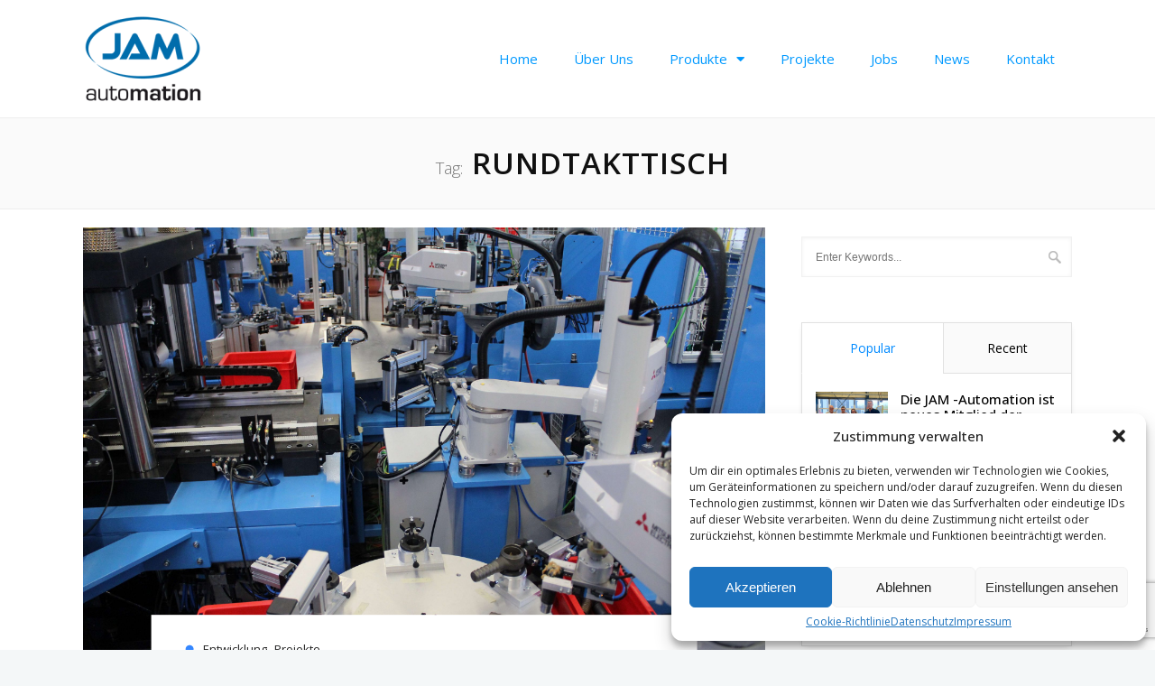

--- FILE ---
content_type: text/html; charset=UTF-8
request_url: https://www.jam-automation.de/tag/rundtakttisch/
body_size: 91866
content:
<!DOCTYPE html>
<html lang="de">
<head>
	<meta charset="UTF-8">
	<meta name="viewport" content="width=device-width, initial-scale=1.0, viewport-fit=cover" />		<title>Rundtakttisch &#8211; JAM</title>
<meta name='robots' content='max-image-preview:large' />
<link rel="alternate" type="application/rss+xml" title="JAM &raquo; Feed" href="https://www.jam-automation.de/feed/" />
<link rel="alternate" type="application/rss+xml" title="JAM &raquo; Rundtakttisch Schlagwort-Feed" href="https://www.jam-automation.de/tag/rundtakttisch/feed/" />
<link rel='stylesheet' id='wp-block-library-css' href='https://www.jam-automation.de/wp-includes/css/dist/block-library/style.min.css?ver=6.6.4' media='all' />
<style id='classic-theme-styles-inline-css'>
/*! This file is auto-generated */
.wp-block-button__link{color:#fff;background-color:#32373c;border-radius:9999px;box-shadow:none;text-decoration:none;padding:calc(.667em + 2px) calc(1.333em + 2px);font-size:1.125em}.wp-block-file__button{background:#32373c;color:#fff;text-decoration:none}
</style>
<style id='global-styles-inline-css'>
:root{--wp--preset--aspect-ratio--square: 1;--wp--preset--aspect-ratio--4-3: 4/3;--wp--preset--aspect-ratio--3-4: 3/4;--wp--preset--aspect-ratio--3-2: 3/2;--wp--preset--aspect-ratio--2-3: 2/3;--wp--preset--aspect-ratio--16-9: 16/9;--wp--preset--aspect-ratio--9-16: 9/16;--wp--preset--color--black: #000000;--wp--preset--color--cyan-bluish-gray: #abb8c3;--wp--preset--color--white: #ffffff;--wp--preset--color--pale-pink: #f78da7;--wp--preset--color--vivid-red: #cf2e2e;--wp--preset--color--luminous-vivid-orange: #ff6900;--wp--preset--color--luminous-vivid-amber: #fcb900;--wp--preset--color--light-green-cyan: #7bdcb5;--wp--preset--color--vivid-green-cyan: #00d084;--wp--preset--color--pale-cyan-blue: #8ed1fc;--wp--preset--color--vivid-cyan-blue: #0693e3;--wp--preset--color--vivid-purple: #9b51e0;--wp--preset--gradient--vivid-cyan-blue-to-vivid-purple: linear-gradient(135deg,rgba(6,147,227,1) 0%,rgb(155,81,224) 100%);--wp--preset--gradient--light-green-cyan-to-vivid-green-cyan: linear-gradient(135deg,rgb(122,220,180) 0%,rgb(0,208,130) 100%);--wp--preset--gradient--luminous-vivid-amber-to-luminous-vivid-orange: linear-gradient(135deg,rgba(252,185,0,1) 0%,rgba(255,105,0,1) 100%);--wp--preset--gradient--luminous-vivid-orange-to-vivid-red: linear-gradient(135deg,rgba(255,105,0,1) 0%,rgb(207,46,46) 100%);--wp--preset--gradient--very-light-gray-to-cyan-bluish-gray: linear-gradient(135deg,rgb(238,238,238) 0%,rgb(169,184,195) 100%);--wp--preset--gradient--cool-to-warm-spectrum: linear-gradient(135deg,rgb(74,234,220) 0%,rgb(151,120,209) 20%,rgb(207,42,186) 40%,rgb(238,44,130) 60%,rgb(251,105,98) 80%,rgb(254,248,76) 100%);--wp--preset--gradient--blush-light-purple: linear-gradient(135deg,rgb(255,206,236) 0%,rgb(152,150,240) 100%);--wp--preset--gradient--blush-bordeaux: linear-gradient(135deg,rgb(254,205,165) 0%,rgb(254,45,45) 50%,rgb(107,0,62) 100%);--wp--preset--gradient--luminous-dusk: linear-gradient(135deg,rgb(255,203,112) 0%,rgb(199,81,192) 50%,rgb(65,88,208) 100%);--wp--preset--gradient--pale-ocean: linear-gradient(135deg,rgb(255,245,203) 0%,rgb(182,227,212) 50%,rgb(51,167,181) 100%);--wp--preset--gradient--electric-grass: linear-gradient(135deg,rgb(202,248,128) 0%,rgb(113,206,126) 100%);--wp--preset--gradient--midnight: linear-gradient(135deg,rgb(2,3,129) 0%,rgb(40,116,252) 100%);--wp--preset--font-size--small: 13px;--wp--preset--font-size--medium: 20px;--wp--preset--font-size--large: 36px;--wp--preset--font-size--x-large: 42px;--wp--preset--spacing--20: 0.44rem;--wp--preset--spacing--30: 0.67rem;--wp--preset--spacing--40: 1rem;--wp--preset--spacing--50: 1.5rem;--wp--preset--spacing--60: 2.25rem;--wp--preset--spacing--70: 3.38rem;--wp--preset--spacing--80: 5.06rem;--wp--preset--shadow--natural: 6px 6px 9px rgba(0, 0, 0, 0.2);--wp--preset--shadow--deep: 12px 12px 50px rgba(0, 0, 0, 0.4);--wp--preset--shadow--sharp: 6px 6px 0px rgba(0, 0, 0, 0.2);--wp--preset--shadow--outlined: 6px 6px 0px -3px rgba(255, 255, 255, 1), 6px 6px rgba(0, 0, 0, 1);--wp--preset--shadow--crisp: 6px 6px 0px rgba(0, 0, 0, 1);}:root :where(.is-layout-flow) > :first-child{margin-block-start: 0;}:root :where(.is-layout-flow) > :last-child{margin-block-end: 0;}:root :where(.is-layout-flow) > *{margin-block-start: 24px;margin-block-end: 0;}:root :where(.is-layout-constrained) > :first-child{margin-block-start: 0;}:root :where(.is-layout-constrained) > :last-child{margin-block-end: 0;}:root :where(.is-layout-constrained) > *{margin-block-start: 24px;margin-block-end: 0;}:root :where(.is-layout-flex){gap: 24px;}:root :where(.is-layout-grid){gap: 24px;}body .is-layout-flex{display: flex;}.is-layout-flex{flex-wrap: wrap;align-items: center;}.is-layout-flex > :is(*, div){margin: 0;}body .is-layout-grid{display: grid;}.is-layout-grid > :is(*, div){margin: 0;}.has-black-color{color: var(--wp--preset--color--black) !important;}.has-cyan-bluish-gray-color{color: var(--wp--preset--color--cyan-bluish-gray) !important;}.has-white-color{color: var(--wp--preset--color--white) !important;}.has-pale-pink-color{color: var(--wp--preset--color--pale-pink) !important;}.has-vivid-red-color{color: var(--wp--preset--color--vivid-red) !important;}.has-luminous-vivid-orange-color{color: var(--wp--preset--color--luminous-vivid-orange) !important;}.has-luminous-vivid-amber-color{color: var(--wp--preset--color--luminous-vivid-amber) !important;}.has-light-green-cyan-color{color: var(--wp--preset--color--light-green-cyan) !important;}.has-vivid-green-cyan-color{color: var(--wp--preset--color--vivid-green-cyan) !important;}.has-pale-cyan-blue-color{color: var(--wp--preset--color--pale-cyan-blue) !important;}.has-vivid-cyan-blue-color{color: var(--wp--preset--color--vivid-cyan-blue) !important;}.has-vivid-purple-color{color: var(--wp--preset--color--vivid-purple) !important;}.has-black-background-color{background-color: var(--wp--preset--color--black) !important;}.has-cyan-bluish-gray-background-color{background-color: var(--wp--preset--color--cyan-bluish-gray) !important;}.has-white-background-color{background-color: var(--wp--preset--color--white) !important;}.has-pale-pink-background-color{background-color: var(--wp--preset--color--pale-pink) !important;}.has-vivid-red-background-color{background-color: var(--wp--preset--color--vivid-red) !important;}.has-luminous-vivid-orange-background-color{background-color: var(--wp--preset--color--luminous-vivid-orange) !important;}.has-luminous-vivid-amber-background-color{background-color: var(--wp--preset--color--luminous-vivid-amber) !important;}.has-light-green-cyan-background-color{background-color: var(--wp--preset--color--light-green-cyan) !important;}.has-vivid-green-cyan-background-color{background-color: var(--wp--preset--color--vivid-green-cyan) !important;}.has-pale-cyan-blue-background-color{background-color: var(--wp--preset--color--pale-cyan-blue) !important;}.has-vivid-cyan-blue-background-color{background-color: var(--wp--preset--color--vivid-cyan-blue) !important;}.has-vivid-purple-background-color{background-color: var(--wp--preset--color--vivid-purple) !important;}.has-black-border-color{border-color: var(--wp--preset--color--black) !important;}.has-cyan-bluish-gray-border-color{border-color: var(--wp--preset--color--cyan-bluish-gray) !important;}.has-white-border-color{border-color: var(--wp--preset--color--white) !important;}.has-pale-pink-border-color{border-color: var(--wp--preset--color--pale-pink) !important;}.has-vivid-red-border-color{border-color: var(--wp--preset--color--vivid-red) !important;}.has-luminous-vivid-orange-border-color{border-color: var(--wp--preset--color--luminous-vivid-orange) !important;}.has-luminous-vivid-amber-border-color{border-color: var(--wp--preset--color--luminous-vivid-amber) !important;}.has-light-green-cyan-border-color{border-color: var(--wp--preset--color--light-green-cyan) !important;}.has-vivid-green-cyan-border-color{border-color: var(--wp--preset--color--vivid-green-cyan) !important;}.has-pale-cyan-blue-border-color{border-color: var(--wp--preset--color--pale-cyan-blue) !important;}.has-vivid-cyan-blue-border-color{border-color: var(--wp--preset--color--vivid-cyan-blue) !important;}.has-vivid-purple-border-color{border-color: var(--wp--preset--color--vivid-purple) !important;}.has-vivid-cyan-blue-to-vivid-purple-gradient-background{background: var(--wp--preset--gradient--vivid-cyan-blue-to-vivid-purple) !important;}.has-light-green-cyan-to-vivid-green-cyan-gradient-background{background: var(--wp--preset--gradient--light-green-cyan-to-vivid-green-cyan) !important;}.has-luminous-vivid-amber-to-luminous-vivid-orange-gradient-background{background: var(--wp--preset--gradient--luminous-vivid-amber-to-luminous-vivid-orange) !important;}.has-luminous-vivid-orange-to-vivid-red-gradient-background{background: var(--wp--preset--gradient--luminous-vivid-orange-to-vivid-red) !important;}.has-very-light-gray-to-cyan-bluish-gray-gradient-background{background: var(--wp--preset--gradient--very-light-gray-to-cyan-bluish-gray) !important;}.has-cool-to-warm-spectrum-gradient-background{background: var(--wp--preset--gradient--cool-to-warm-spectrum) !important;}.has-blush-light-purple-gradient-background{background: var(--wp--preset--gradient--blush-light-purple) !important;}.has-blush-bordeaux-gradient-background{background: var(--wp--preset--gradient--blush-bordeaux) !important;}.has-luminous-dusk-gradient-background{background: var(--wp--preset--gradient--luminous-dusk) !important;}.has-pale-ocean-gradient-background{background: var(--wp--preset--gradient--pale-ocean) !important;}.has-electric-grass-gradient-background{background: var(--wp--preset--gradient--electric-grass) !important;}.has-midnight-gradient-background{background: var(--wp--preset--gradient--midnight) !important;}.has-small-font-size{font-size: var(--wp--preset--font-size--small) !important;}.has-medium-font-size{font-size: var(--wp--preset--font-size--medium) !important;}.has-large-font-size{font-size: var(--wp--preset--font-size--large) !important;}.has-x-large-font-size{font-size: var(--wp--preset--font-size--x-large) !important;}
:root :where(.wp-block-pullquote){font-size: 1.5em;line-height: 1.6;}
</style>
<link rel='stylesheet' id='contact-form-7-css' href='https://www.jam-automation.de/wp-content/plugins/contact-form-7/includes/css/styles.css?ver=5.9.8' media='all' />
<link rel='stylesheet' id='whb-frontend-styles-css' href='https://www.jam-automation.de/wp-content/plugins/deepcore/assets/dist/css/frontend/header-builder/header-builder.css?ver=1.0.0' media='all' />
<link rel='stylesheet' id='whb-logo-css' href='https://www.jam-automation.de/wp-content/plugins/deepcore/assets/dist/css/frontend/header-builder/logo.css?ver=1.0.0' media='all' />
<link rel='stylesheet' id='whb-menu-css' href='https://www.jam-automation.de/wp-content/plugins/deepcore/assets/dist/css/frontend/header-builder/menu.css?ver=1.0.0' media='all' />
<link rel='stylesheet' id='deep-scroll-top-css' href='https://www.jam-automation.de/wp-content/plugins/deepcore/assets/dist/css/frontend/main-style/scroll-top.css?ver=2.1.2' media='all' />
<link rel='stylesheet' id='deep-contact-form7-css' href='https://www.jam-automation.de/wp-content/plugins/deepcore/assets/dist/css/frontend/contact-form/contact-form.css?ver=6.6.4' media='all' />
<link rel='stylesheet' id='optimize-urgency-frontend-font-awesome-css' href='https://www.jam-automation.de/wp-content/plugins/op-urgency-3/assets/css/font-awesome.min.css?ver=1.0.8' media='all' />
<link rel='stylesheet' id='optimize-urgency-frontend-css' href='https://www.jam-automation.de/wp-content/plugins/op-urgency-3/assets/css/frontend.min.css?ver=1.0.8' media='all' />
<link rel='stylesheet' id='rs-plugin-settings-css' href='https://www.jam-automation.de/wp-content/plugins/revslider/public/assets/css/rs6.css?ver=6.2.23' media='all' />
<style id='rs-plugin-settings-inline-css'>
#rs-demo-id {}
</style>
<link rel='stylesheet' id='cmplz-general-css' href='https://www.jam-automation.de/wp-content/plugins/complianz-gdpr/assets/css/cookieblocker.min.css?ver=1736507388' media='all' />
<link rel='stylesheet' id='wp-pagenavi-css' href='https://www.jam-automation.de/wp-content/plugins/wp-pagenavi/pagenavi-css.css?ver=2.70' media='all' />
<link rel='stylesheet' id='deep-blog-main-css' href='https://www.jam-automation.de/wp-content/plugins/deepcore/assets/dist/css/frontend/base/deep-blog.css?ver=2.1.2' media='all' />
<link rel='stylesheet' id='deep-blog-social-share-1-css' href='https://www.jam-automation.de/wp-content/plugins/deepcore/assets/dist/css/frontend/blog/social-share/social-share-1.css?ver=2.1.2' media='all' />
<link rel='stylesheet' id='deep-social-tooltip-css' href='https://www.jam-automation.de/wp-content/plugins/deepcore/assets/dist/css/frontend/blog/social-tooltip.css?ver=2.1.2' media='all' />
<link rel='stylesheet' id='deep-blog-metadata-date-css' href='https://www.jam-automation.de/wp-content/plugins/deepcore/assets/dist/css/frontend/blog/metadata/date.css?ver=2.1.2' media='all' />
<link rel='stylesheet' id='deep-blog-metadata-cat-css' href='https://www.jam-automation.de/wp-content/plugins/deepcore/assets/dist/css/frontend/blog/metadata/cat.css?ver=2.1.2' media='all' />
<link rel='stylesheet' id='deep-blog-next-prev-article-css' href='https://www.jam-automation.de/wp-content/plugins/deepcore/assets/dist/css/frontend/blog/next-prev-article.css?ver=2.1.2' media='all' />
<link rel='stylesheet' id='deep-theme-style-css' href='https://www.jam-automation.de/wp-content/themes/deep_child_theme/style.css?ver=1.0.7' media='all' />
<link rel='stylesheet' id='elementor-icons-css' href='https://www.jam-automation.de/wp-content/plugins/elementor/assets/lib/eicons/css/elementor-icons.min.css?ver=5.30.0' media='all' />
<link rel='stylesheet' id='elementor-frontend-css' href='https://www.jam-automation.de/wp-content/plugins/elementor/assets/css/frontend.min.css?ver=3.23.4' media='all' />
<link rel='stylesheet' id='swiper-css' href='https://www.jam-automation.de/wp-content/plugins/elementor/assets/lib/swiper/v8/css/swiper.min.css?ver=8.4.5' media='all' />
<link rel='stylesheet' id='elementor-post-11396-css' href='https://www.jam-automation.de/wp-content/uploads/elementor/css/post-11396.css?ver=1759153886' media='all' />
<link rel='stylesheet' id='elementor-pro-css' href='https://www.jam-automation.de/wp-content/plugins/elementor-pro/assets/css/frontend.min.css?ver=3.23.3' media='all' />
<link rel='stylesheet' id='elementor-post-14634-css' href='https://www.jam-automation.de/wp-content/uploads/elementor/css/post-14634.css?ver=1759153886' media='all' />
<link rel='stylesheet' id='elementor-post-14653-css' href='https://www.jam-automation.de/wp-content/uploads/elementor/css/post-14653.css?ver=1759153886' media='all' />
<link rel='stylesheet' id='deep-tabs-widget-css' href='https://www.jam-automation.de/wp-content/plugins/deepcore/assets/dist/css/frontend/widgets/tabs-widget.css?ver=2.1.2' media='all' />
<link rel='stylesheet' id='parent-style-css' href='https://www.jam-automation.de/wp-content/themes/deep/style.css?ver=6.6.4' media='all' />
<link rel='stylesheet' id='child-style-css' href='https://www.jam-automation.de/wp-content/themes/deep_child_theme/style.css?ver=6.6.4' media='all' />
<link rel='stylesheet' id='cf7cf-style-css' href='https://www.jam-automation.de/wp-content/plugins/cf7-conditional-fields/style.css?ver=2.4.15' media='all' />
<link rel='stylesheet' id='header-dyn-css' href='https://www.jam-automation.de/wp-content/plugins/deepcore/assets/dist/css/frontend/dynamic-style/header.dyn.css?ver=29' media='all' />
<link rel='stylesheet' id='deep-bootstrap-css' href='https://www.jam-automation.de/wp-content/plugins/deepcore/assets/dist/css/frontend/base/bootstrap.css?ver=6.6.4' media='all' />
<link rel='stylesheet' id='deep-iconset-css' href='https://www.jam-automation.de/wp-content/plugins/deepcore/assets/dist/css/frontend/icons/iconset.css?ver=6.6.4' media='all' />
<link rel='stylesheet' id='deep-font-awesome-css' href='https://www.jam-automation.de/wp-content/plugins/deepcore/assets/dist/css/frontend/icons/font-awesome.css?ver=6.6.4' media='all' />
<link rel='stylesheet' id='deep-et-line-css' href='https://www.jam-automation.de/wp-content/plugins/deepcore/assets/dist/css/frontend/icons/et-line.css?ver=6.6.4' media='all' />
<link rel='stylesheet' id='deep-linea-arrows-css' href='https://www.jam-automation.de/wp-content/plugins/deepcore/assets/dist/css/frontend/icons/linea-arrows-10.css?ver=6.6.4' media='all' />
<link rel='stylesheet' id='deep-linea-basic-css' href='https://www.jam-automation.de/wp-content/plugins/deepcore/assets/dist/css/frontend/icons/linea-basic-10.css?ver=6.6.4' media='all' />
<link rel='stylesheet' id='deep-linea-ecommerce-css' href='https://www.jam-automation.de/wp-content/plugins/deepcore/assets/dist/css/frontend/icons/linea-ecommerce-10.css?ver=6.6.4' media='all' />
<link rel='stylesheet' id='deep-linea-software-10-css' href='https://www.jam-automation.de/wp-content/plugins/deepcore/assets/dist/css/frontend/icons/linea-software-10.css?ver=6.6.4' media='all' />
<link rel='stylesheet' id='deep-linecons-css' href='https://www.jam-automation.de/wp-content/plugins/deepcore/assets/dist/css/frontend/icons/linecons.css?ver=6.6.4' media='all' />
<link rel='stylesheet' id='deep-simple-line-icons-css' href='https://www.jam-automation.de/wp-content/plugins/deepcore/assets/dist/css/frontend/icons/simple-line-icons.css?ver=6.6.4' media='all' />
<link rel='stylesheet' id='deep-themify-icons-css' href='https://www.jam-automation.de/wp-content/plugins/deepcore/assets/dist/css/frontend/icons/themify.css?ver=6.6.4' media='all' />
<link rel='stylesheet' id='wn-elementor-elements-css' href='https://www.jam-automation.de/wp-content/plugins/deepcore/assets/dist/css/frontend/elementor/elementor-elements.css?ver=6.6.4' media='all' />
<link href='https://www.jam-automation.de/wp-content/uploads/dsgvo-webfonts/f7211139b122fdfc9702d05cfaf31fe7.css' rel='stylesheet' type='text/css' />
<link rel='stylesheet' id='deep-wp-widgets-css' href='https://www.jam-automation.de/wp-content/plugins/deepcore/assets/dist/css/frontend/widgets/deep-widgets.css?ver=2.1.2' media='all' />
<link rel='stylesheet' id='deep-wp-calendar-widgets-css' href='https://www.jam-automation.de/wp-content/plugins/deepcore/assets/dist/css/frontend/widgets/wp-calendar.css?ver=2.1.2' media='all' />
<link rel='stylesheet' id='deep-wp-category-widgets-css' href='https://www.jam-automation.de/wp-content/plugins/deepcore/assets/dist/css/frontend/widgets/category.css?ver=2.1.2' media='all' />
<link rel='stylesheet' id='deep-wp-tag-cloud-widget-css' href='https://www.jam-automation.de/wp-content/plugins/deepcore/assets/dist/css/frontend/widgets/tag-cloud.css?ver=2.1.2' media='all' />
<link rel='stylesheet' id='deep-toggle-top-area-css' href='https://www.jam-automation.de/wp-content/plugins/deepcore/assets/dist/css/frontend/widgets/toggle-top-area.css?ver=2.1.2' media='all' />
<link rel='stylesheet' id='deep-circle-side-css' href='https://www.jam-automation.de/wp-content/plugins/deepcore/assets/dist/css/frontend/main-style/circle-side.css?ver=2.1.2' media='all' />
<link rel='stylesheet' id='deep-deep-wpcf7-css' href='https://www.jam-automation.de/wp-content/plugins/deepcore/assets/dist/css/frontend/main-style/deep-wpcf7.css?ver=2.1.2' media='all' />
<link rel='stylesheet' id='deep-wp-pagenavi-css' href='https://www.jam-automation.de/wp-content/plugins/deepcore/assets/dist/css/frontend/main-style/wp-pagenavi.css?ver=2.1.2' media='all' />
<link rel='stylesheet' id='deep-footer-bottom-css' href='https://www.jam-automation.de/wp-content/plugins/deepcore/assets/dist/css/frontend/main-style/footer-bottom.css?ver=2.1.2' media='all' />
<link rel='stylesheet' id='deep-vertical-space-css' href='https://www.jam-automation.de/wp-content/plugins/deepcore/assets/dist/css/frontend/main-style/vertical-space.css?ver=2.1.2' media='all' />
<link rel='stylesheet' id='deep-main-style-css' href='https://www.jam-automation.de/wp-content/plugins/deepcore/assets/dist/css/frontend/base/main-style.css?ver=2.1.2' media='all' />
<link rel='stylesheet' id='the-grid-css' href='https://www.jam-automation.de/wp-content/plugins/the-grid/frontend/assets/css/the-grid.min.css?ver=2.7.7' media='all' />
<style id='the-grid-inline-css'>
.tolb-holder{background:rgba(0,0,0,0.8)}.tolb-holder .tolb-close,.tolb-holder .tolb-title,.tolb-holder .tolb-counter,.tolb-holder .tolb-next i,.tolb-holder .tolb-prev i{color:#ffffff}.tolb-holder .tolb-load{border-color:rgba(255,255,255,0.2);border-left:3px solid #ffffff}
.to-heart-icon,.to-heart-icon svg,.to-post-like,.to-post-like .to-like-count{position:relative;display:inline-block}.to-post-like{width:auto;cursor:pointer;font-weight:400}.to-heart-icon{float:left;margin:0 4px 0 0}.to-heart-icon svg{overflow:visible;width:15px;height:14px}.to-heart-icon g{-webkit-transform:scale(1);transform:scale(1)}.to-heart-icon path{-webkit-transform:scale(1);transform:scale(1);transition:fill .4s ease,stroke .4s ease}.no-liked .to-heart-icon path{fill:#999;stroke:#999}.empty-heart .to-heart-icon path{fill:transparent!important;stroke:#999}.liked .to-heart-icon path,.to-heart-icon svg:hover path{fill:#ff6863!important;stroke:#ff6863!important}@keyframes heartBeat{0%{transform:scale(1)}20%{transform:scale(.8)}30%{transform:scale(.95)}45%{transform:scale(.75)}50%{transform:scale(.85)}100%{transform:scale(.9)}}@-webkit-keyframes heartBeat{0%,100%,50%{-webkit-transform:scale(1)}20%{-webkit-transform:scale(.8)}30%{-webkit-transform:scale(.95)}45%{-webkit-transform:scale(.75)}}.heart-pulse g{-webkit-animation-name:heartBeat;animation-name:heartBeat;-webkit-animation-duration:1s;animation-duration:1s;-webkit-animation-iteration-count:infinite;animation-iteration-count:infinite;-webkit-transform-origin:50% 50%;transform-origin:50% 50%}.to-post-like a{color:inherit!important;fill:inherit!important;stroke:inherit!important}
</style>
<link href='https://www.jam-automation.de/wp-content/uploads/dsgvo-webfonts/77fdf2afd1de3c37185680db8c9c6541.css' rel='stylesheet' type='text/css' /><link href='https://www.jam-automation.de/wp-content/uploads/dsgvo-webfonts/77fdf2afd1de3c37185680db8c9c6541.css' rel='stylesheet' type='text/css' /><noscript><link href='https://www.jam-automation.de/wp-content/uploads/dsgvo-webfonts/77fdf2afd1de3c37185680db8c9c6541.css' rel='stylesheet' type='text/css' /></noscript><link href='https://www.jam-automation.de/wp-content/uploads/dsgvo-webfonts/d03ead226cf624646764f1c16f8e4980.css' rel='stylesheet' type='text/css' />
<link rel='stylesheet' id='elementor-icons-shared-0-css' href='https://www.jam-automation.de/wp-content/plugins/elementor/assets/lib/font-awesome/css/fontawesome.min.css?ver=5.15.3' media='all' />
<link rel='stylesheet' id='elementor-icons-fa-solid-css' href='https://www.jam-automation.de/wp-content/plugins/elementor/assets/lib/font-awesome/css/solid.min.css?ver=5.15.3' media='all' />
<link rel="preconnect" href="https://fonts.gstatic.com/" crossorigin><script src="https://www.jam-automation.de/wp-includes/js/jquery/jquery.min.js?ver=3.7.1" id="jquery-core-js"></script>
<script src="https://www.jam-automation.de/wp-includes/js/jquery/jquery-migrate.min.js?ver=3.4.1" id="jquery-migrate-js"></script>
<script id="optimize-urgency-frontend-js-extra">
var op_urgency_tr = {"wp_verified":"Verified by WooCommerce","optimizecheckouts_verified":"Verified by OptimizeCheckouts","optimizepress_verified":"Verified Subscriber"};
</script>
<script src="https://www.jam-automation.de/wp-content/plugins/op-urgency-3/assets/js/frontend.min.js?ver=1.0.8" id="optimize-urgency-frontend-js"></script>
<script src="https://www.jam-automation.de/wp-content/plugins/op-urgency-3/assets/js/countUp.min.js?ver=1.0.8" id="op3-urgency-count-up-js"></script>
<script src="https://www.jam-automation.de/wp-content/plugins/revslider/public/assets/js/rbtools.min.js?ver=6.2.23" id="tp-tools-js"></script>
<script src="https://www.jam-automation.de/wp-content/plugins/revslider/public/assets/js/rs6.min.js?ver=6.2.23" id="revmin-js"></script>
<script id="op3-dashboard-tracking-js-extra">
var OPDashboardStats = {"pid":"4442","pageview_record_id":null,"rest_url":"https:\/\/www.jam-automation.de\/wp-json\/opd\/v1\/opd-tracking"};
</script>
<script src="https://www.jam-automation.de/wp-content/plugins/op-dashboard/public/assets/js/tracking.js?ver=1.1.4" id="op3-dashboard-tracking-js"></script>
<meta name="generator" content="WordPress 6.6.4" />
<meta name="framework" content="Redux 4.3.9" /><!-- HFCM by 99 Robots - Snippet # 2: Adwords Allgemeiner Website Tag -->
<!-- Global site tag (gtag.js) - Google Ads: 686591892 -->
<script async src="https://www.googletagmanager.com/gtag/js?id=AW-686591892"></script>
<script>
window.dataLayer = window.dataLayer || [];
function gtag(){dataLayer.push(arguments);}
gtag('js', new Date());

gtag('config', 'AW-686591892');
</script>
<!-- /end HFCM by 99 Robots -->
<!-- HFCM by 99 Robots - Snippet # 4: Leadinfo Tag -->
<!-- Leadinfo tracking code --> <script> (function(l,e,a,d,i,n,f,o){if(!l[i]){l.GlobalLeadinfoNamespace=l.GlobalLeadinfoNamespace||[]; l.GlobalLeadinfoNamespace.push(i);l[i]=function(){(l[i].q=l[i].q||[]).push(arguments)};l[i].t=l[i].t||n; l[i].q=l[i].q||[];o=e.createElement(a);f=e.getElementsByTagName(a)[0];o.async=1;o.src=d;f.parentNode.insertBefore(o,f);} }(window,document,"script","https://cdn.leadinfo.net/ping.js","leadinfo","LI-611BC28B85807")); </script>
<!-- /end HFCM by 99 Robots -->
			<style>.cmplz-hidden {
					display: none !important;
				}</style><style type="text/css">
                    .ctl-bullets-container {
                display: block;
                position: fixed;
                right: 0;
                height: 100%;
                z-index: 1049;
                font-weight: normal;
                height: 70vh;
                overflow-x: hidden;
                overflow-y: auto;
                margin: 15vh auto;
            }</style><meta name="generator" content="Elementor 3.23.4; features: additional_custom_breakpoints, e_lazyload; settings: css_print_method-external, google_font-enabled, font_display-auto">
			<style>
				.e-con.e-parent:nth-of-type(n+4):not(.e-lazyloaded):not(.e-no-lazyload),
				.e-con.e-parent:nth-of-type(n+4):not(.e-lazyloaded):not(.e-no-lazyload) * {
					background-image: none !important;
				}
				@media screen and (max-height: 1024px) {
					.e-con.e-parent:nth-of-type(n+3):not(.e-lazyloaded):not(.e-no-lazyload),
					.e-con.e-parent:nth-of-type(n+3):not(.e-lazyloaded):not(.e-no-lazyload) * {
						background-image: none !important;
					}
				}
				@media screen and (max-height: 640px) {
					.e-con.e-parent:nth-of-type(n+2):not(.e-lazyloaded):not(.e-no-lazyload),
					.e-con.e-parent:nth-of-type(n+2):not(.e-lazyloaded):not(.e-no-lazyload) * {
						background-image: none !important;
					}
				}
			</style>
			<meta name="generator" content="Powered by Slider Revolution 6.2.23 - responsive, Mobile-Friendly Slider Plugin for WordPress with comfortable drag and drop interface." />
<link rel="icon" href="https://www.jam-automation.de/wp-content/uploads/2017/09/cropped-Jam-Favicon-neu-01-32x32.png" sizes="32x32" />
<link rel="icon" href="https://www.jam-automation.de/wp-content/uploads/2017/09/cropped-Jam-Favicon-neu-01-192x192.png" sizes="192x192" />
<link rel="apple-touch-icon" href="https://www.jam-automation.de/wp-content/uploads/2017/09/cropped-Jam-Favicon-neu-01-180x180.png" />
<meta name="msapplication-TileImage" content="https://www.jam-automation.de/wp-content/uploads/2017/09/cropped-Jam-Favicon-neu-01-270x270.png" />
<script type="text/javascript">function setREVStartSize(e){
			//window.requestAnimationFrame(function() {				 
				window.RSIW = window.RSIW===undefined ? window.innerWidth : window.RSIW;	
				window.RSIH = window.RSIH===undefined ? window.innerHeight : window.RSIH;	
				try {								
					var pw = document.getElementById(e.c).parentNode.offsetWidth,
						newh;
					pw = pw===0 || isNaN(pw) ? window.RSIW : pw;
					e.tabw = e.tabw===undefined ? 0 : parseInt(e.tabw);
					e.thumbw = e.thumbw===undefined ? 0 : parseInt(e.thumbw);
					e.tabh = e.tabh===undefined ? 0 : parseInt(e.tabh);
					e.thumbh = e.thumbh===undefined ? 0 : parseInt(e.thumbh);
					e.tabhide = e.tabhide===undefined ? 0 : parseInt(e.tabhide);
					e.thumbhide = e.thumbhide===undefined ? 0 : parseInt(e.thumbhide);
					e.mh = e.mh===undefined || e.mh=="" || e.mh==="auto" ? 0 : parseInt(e.mh,0);		
					if(e.layout==="fullscreen" || e.l==="fullscreen") 						
						newh = Math.max(e.mh,window.RSIH);					
					else{					
						e.gw = Array.isArray(e.gw) ? e.gw : [e.gw];
						for (var i in e.rl) if (e.gw[i]===undefined || e.gw[i]===0) e.gw[i] = e.gw[i-1];					
						e.gh = e.el===undefined || e.el==="" || (Array.isArray(e.el) && e.el.length==0)? e.gh : e.el;
						e.gh = Array.isArray(e.gh) ? e.gh : [e.gh];
						for (var i in e.rl) if (e.gh[i]===undefined || e.gh[i]===0) e.gh[i] = e.gh[i-1];
											
						var nl = new Array(e.rl.length),
							ix = 0,						
							sl;					
						e.tabw = e.tabhide>=pw ? 0 : e.tabw;
						e.thumbw = e.thumbhide>=pw ? 0 : e.thumbw;
						e.tabh = e.tabhide>=pw ? 0 : e.tabh;
						e.thumbh = e.thumbhide>=pw ? 0 : e.thumbh;					
						for (var i in e.rl) nl[i] = e.rl[i]<window.RSIW ? 0 : e.rl[i];
						sl = nl[0];									
						for (var i in nl) if (sl>nl[i] && nl[i]>0) { sl = nl[i]; ix=i;}															
						var m = pw>(e.gw[ix]+e.tabw+e.thumbw) ? 1 : (pw-(e.tabw+e.thumbw)) / (e.gw[ix]);					
						newh =  (e.gh[ix] * m) + (e.tabh + e.thumbh);
					}				
					if(window.rs_init_css===undefined) window.rs_init_css = document.head.appendChild(document.createElement("style"));					
					document.getElementById(e.c).height = newh+"px";
					window.rs_init_css.innerHTML += "#"+e.c+"_wrapper { height: "+newh+"px }";				
				} catch(e){
					console.log("Failure at Presize of Slider:" + e)
				}					   
			//});
		  };</script>
<style id="deep_options-dynamic-css" title="dynamic-css" class="redux-options-output">#wrap #footer .footbot{background-color:#000000;}</style></head>
<body data-cmplz=1 class="archive tag tag-rundtakttisch tag-232 wp-custom-logo hfeed no-sidebar  has-topbar-w   smooth-scroll  has-header-type13 wn-responsive   wn-show-scrollbar elementor-default elementor-kit-11396">
<div id="wrap" class="wn-wrap colorskin-custom ">		<div data-elementor-type="header" data-elementor-id="14634" class="elementor elementor-14634 elementor-location-header" data-elementor-post-type="elementor_library">
					<section class="elementor-section elementor-top-section elementor-element elementor-element-59a8343 elementor-section-content-middle elementor-section-boxed elementor-section-height-default elementor-section-height-default" data-id="59a8343" data-element_type="section">
						<div class="elementor-container elementor-column-gap-default">
					<div class="elementor-column elementor-col-33 elementor-top-column elementor-element elementor-element-dcbd2d1" data-id="dcbd2d1" data-element_type="column">
			<div class="elementor-widget-wrap elementor-element-populated">
						<div class="elementor-element elementor-element-087472d elementor-widget elementor-widget-theme-site-logo elementor-widget-image" data-id="087472d" data-element_type="widget" data-widget_type="theme-site-logo.default">
				<div class="elementor-widget-container">
									<a href="https://www.jam-automation.de">
			<img src="https://www.jam-automation.de/wp-content/uploads/elementor/thumbs/jam_logo_web-oyatz9f68xngh0url3hnxqrtfyfwkfkr2q1kwx0cg0.png" title="jam_logo_web" alt="jam_logo_web" loading="lazy" />				</a>
									</div>
				</div>
					</div>
		</div>
				<div class="elementor-column elementor-col-66 elementor-top-column elementor-element elementor-element-9c086b2" data-id="9c086b2" data-element_type="column">
			<div class="elementor-widget-wrap elementor-element-populated">
						<div class="elementor-element elementor-element-efc3f82 elementor-nav-menu__align-end elementor-nav-menu--dropdown-tablet elementor-nav-menu__text-align-aside elementor-nav-menu--toggle elementor-nav-menu--burger elementor-widget elementor-widget-nav-menu" data-id="efc3f82" data-element_type="widget" data-settings="{&quot;layout&quot;:&quot;horizontal&quot;,&quot;submenu_icon&quot;:{&quot;value&quot;:&quot;&lt;i class=\&quot;fas fa-caret-down\&quot;&gt;&lt;\/i&gt;&quot;,&quot;library&quot;:&quot;fa-solid&quot;},&quot;toggle&quot;:&quot;burger&quot;}" data-widget_type="nav-menu.default">
				<div class="elementor-widget-container">
						<nav aria-label="Menü" class="elementor-nav-menu--main elementor-nav-menu__container elementor-nav-menu--layout-horizontal e--pointer-underline e--animation-fade">
				<ul id="menu-1-efc3f82" class="elementor-nav-menu"><li class="menu-item menu-item-type-post_type menu-item-object-page menu-item-home menu-item-12366"><a href="https://www.jam-automation.de/" class="elementor-item">Home</a></li>
<li class="menu-item menu-item-type-post_type menu-item-object-page menu-item-12372"><a href="https://www.jam-automation.de/ueber-uns/" class="elementor-item">Über uns</a></li>
<li class="menu-item menu-item-type-post_type menu-item-object-page menu-item-has-children menu-item-12376"><a href="https://www.jam-automation.de/produkte/" class="elementor-item">Produkte</a>
<ul class="sub-menu elementor-nav-menu--dropdown">
	<li class="menu-item menu-item-type-post_type menu-item-object-page menu-item-12552"><a href="https://www.jam-automation.de/produkte/" class="elementor-sub-item">Kompakte Robotertechnik</a></li>
	<li class="menu-item menu-item-type-post_type menu-item-object-page menu-item-12544"><a href="https://www.jam-automation.de/sondermaschinen/" class="elementor-sub-item">Sondermaschinen</a></li>
	<li class="menu-item menu-item-type-post_type menu-item-object-page menu-item-12594"><a href="https://www.jam-automation.de/prueftechnik/" class="elementor-sub-item">Prüftechnik</a></li>
</ul>
</li>
<li class="menu-item menu-item-type-post_type menu-item-object-page menu-item-13950"><a href="https://www.jam-automation.de/projekte/" class="elementor-item">Projekte</a></li>
<li class="menu-item menu-item-type-post_type menu-item-object-page menu-item-14843"><a href="https://www.jam-automation.de/karriere/" class="elementor-item">Jobs</a></li>
<li class="menu-item menu-item-type-post_type menu-item-object-page current_page_parent menu-item-12968"><a href="https://www.jam-automation.de/news/" class="elementor-item">News</a></li>
<li class="menu-item menu-item-type-post_type menu-item-object-page menu-item-12380"><a href="https://www.jam-automation.de/kontakt/" class="elementor-item">Kontakt</a></li>
</ul>			</nav>
					<div class="elementor-menu-toggle" role="button" tabindex="0" aria-label="Menü Umschalter" aria-expanded="false">
			<i aria-hidden="true" role="presentation" class="elementor-menu-toggle__icon--open eicon-menu-bar"></i><i aria-hidden="true" role="presentation" class="elementor-menu-toggle__icon--close eicon-close"></i>			<span class="elementor-screen-only">Menü</span>
		</div>
					<nav class="elementor-nav-menu--dropdown elementor-nav-menu__container" aria-hidden="true">
				<ul id="menu-2-efc3f82" class="elementor-nav-menu"><li class="menu-item menu-item-type-post_type menu-item-object-page menu-item-home menu-item-12366"><a href="https://www.jam-automation.de/" class="elementor-item" tabindex="-1">Home</a></li>
<li class="menu-item menu-item-type-post_type menu-item-object-page menu-item-12372"><a href="https://www.jam-automation.de/ueber-uns/" class="elementor-item" tabindex="-1">Über uns</a></li>
<li class="menu-item menu-item-type-post_type menu-item-object-page menu-item-has-children menu-item-12376"><a href="https://www.jam-automation.de/produkte/" class="elementor-item" tabindex="-1">Produkte</a>
<ul class="sub-menu elementor-nav-menu--dropdown">
	<li class="menu-item menu-item-type-post_type menu-item-object-page menu-item-12552"><a href="https://www.jam-automation.de/produkte/" class="elementor-sub-item" tabindex="-1">Kompakte Robotertechnik</a></li>
	<li class="menu-item menu-item-type-post_type menu-item-object-page menu-item-12544"><a href="https://www.jam-automation.de/sondermaschinen/" class="elementor-sub-item" tabindex="-1">Sondermaschinen</a></li>
	<li class="menu-item menu-item-type-post_type menu-item-object-page menu-item-12594"><a href="https://www.jam-automation.de/prueftechnik/" class="elementor-sub-item" tabindex="-1">Prüftechnik</a></li>
</ul>
</li>
<li class="menu-item menu-item-type-post_type menu-item-object-page menu-item-13950"><a href="https://www.jam-automation.de/projekte/" class="elementor-item" tabindex="-1">Projekte</a></li>
<li class="menu-item menu-item-type-post_type menu-item-object-page menu-item-14843"><a href="https://www.jam-automation.de/karriere/" class="elementor-item" tabindex="-1">Jobs</a></li>
<li class="menu-item menu-item-type-post_type menu-item-object-page current_page_parent menu-item-12968"><a href="https://www.jam-automation.de/news/" class="elementor-item" tabindex="-1">News</a></li>
<li class="menu-item menu-item-type-post_type menu-item-object-page menu-item-12380"><a href="https://www.jam-automation.de/kontakt/" class="elementor-item" tabindex="-1">Kontakt</a></li>
</ul>			</nav>
				</div>
				</div>
					</div>
		</div>
					</div>
		</section>
				</div>
		
				<section id="headline">
					<div class="container">
						<h2><small>Tag:</small> Rundtakttisch
						</h2>
					</div>
				</section><section id="wn-page-content" class="container page-content">
				<hr class="vertical-space2"><section  class="col-md-9 cntt-w"><div class="blgtyp10 blg-personal-full"><article id="post-4442" class="blog-post blgtyp1  post-4442 post type-post status-publish format-standard has-post-thumbnail hentry category-entwicklung category-projekte tag-auslieferung tag-in-betriebnahme tag-kameraerkennung tag-kamerapruefung tag-kugelbolzen tag-mitsubishi tag-montage tag-montageanlage tag-pneumatikhydraulik tag-roboter tag-rundtakttisch tag-scara-roboter tag-servotechnik tag-verpressen tag-zufuehrungen">
	<div class="blog-inner">
		<a href="https://www.jam-automation.de/geschafftmontageanlage-ausgeliefert-und-in-betrieb-genommen/" title="Geschafft! Montageanlage ausgeliefert und in Betrieb genommen"><img fetchpriority="high" src="https://www.jam-automation.de/wp-content/uploads/2020/03/IMG_7981_1-scaled-1.jpg" alt="Geschafft! Montageanlage ausgeliefert und in Betrieb genommen" class="landscape full" width="2560" height="1707" /></a>		<div class="blgtyp1-contnet">
			<div class="post-meta-data">
									<div class="blog-cat">
						<span class="category-color" style="background: #3587FF;"></span>
						<a href="https://www.jam-automation.de/category/entwicklung/" rel="category tag">Entwicklung</a>, <a href="https://www.jam-automation.de/category/projekte/" rel="category tag">Projekte</a>					</div>
													<div class="blog-date">
						<a href="https://www.jam-automation.de/geschafftmontageanlage-ausgeliefert-und-in-betrieb-genommen/">März 20, 2020</a>
					</div>
								<div class="clearfix"></div>
			</div>
									<h3 class="post-title"><a href="https://www.jam-automation.de/geschafftmontageanlage-ausgeliefert-und-in-betrieb-genommen/">Geschafft! Montageanlage ausgeliefert und in Betrieb genommen</a></h3>
									<div class="blgt1-inner">
				<p>Ende Februar konnten wir eines der größten JAM-Projekte an unseren Kunden ausliefern und in Betrieb nehmen. Die automatische Montage von Kugelbolzen (38 Varianten) in zwei Größen wird von 8 Mitsubishi-Scara-Robotern übernommen. Sie umfasst unsere komplette Kernkompetenz in Form von Zuführen, Kameraerkennungen und -prüfungen , Verpressen mit Pneumohydraulik oder Servotechnik und Montage auf Rundtakttischen. &nbsp;...</p>			</div>
		</div>

		
				<hr class="vertical-space1">
	</div>
</article></div>
		<hr class="vertical-space">

					</section>
			<aside class="col-md-3 sidebar rightside personal-sidebar "><div class="widget">
<form role="search" action="https://www.jam-automation.de/" method="get">
	<div>
		<input name="s" type="text" placeholder="Enter Keywords..." class="search-side">
		<input type="submit" id="searchsubmit" value="Search" class="btn">
	</div>
</form>
</div><div class="widget">		<div class="widget-tabs"><div class="tab-hold tabs-wrapper"><ul id="tabs" class="tabset tabs">
										<li><a href="#tab-popular">Popular</a></li>
															<li><a href="#tab-recent">Recent</a></li>
														</ul><div class="tab-box tabs-container">
										<div id="tab-popular" class="tab tab_content" style="display: none;">
												<ul class="tab-list">
														<li>
																	<div class="image">
										<a href="https://www.jam-automation.de/die-jam-automation-ist-neues-mitglied-der-wichelhaus-familie/">
																							<img src="https://www.jam-automation.de/wp-content/uploads/2017/09/JAM-und-Wichelhaus-scaled.jpg" alt="Die JAM -Automation ist neues Mitglied der Wichelhaus-Familie" >
																					</a>
									</div>
								<div class="content">
									<a href="https://www.jam-automation.de/die-jam-automation-ist-neues-mitglied-der-wichelhaus-familie/">Die JAM -Automation ist neues Mitglied der Wichelhaus-Familie</a>
									<div class="tab-meta">
										<span class="tab-date"><i class="pe-7s-clock"></i> April 22, 2024</span>
										<span class="tab-comments"> <i class="wn-far wn-fa-comment"></i> 0 Comments</span>
									</div>
								</div>
							</li>
														<li>
																	<div class="image">
										<a href="https://www.jam-automation.de/jam-festo-eine-starke-partnerschaft/">
																							<img src="https://www.jam-automation.de/wp-content/uploads/2015/04/CC_S_15_15_AutomationCenter21.jpg" alt="JAM &#038; FESTO &#8211; Eine starke Partnerschaft" >
																					</a>
									</div>
								<div class="content">
									<a href="https://www.jam-automation.de/jam-festo-eine-starke-partnerschaft/">JAM &#038; FESTO &#8211; Eine starke Partnerschaft</a>
									<div class="tab-meta">
										<span class="tab-date"><i class="pe-7s-clock"></i> April 8, 2015</span>
										<span class="tab-comments"> <i class="wn-far wn-fa-comment"></i> 0 Comments</span>
									</div>
								</div>
							</li>
														<li>
																	<div class="image">
										<a href="https://www.jam-automation.de/punktlandung-fuer-festo/">
																							<img src="https://www.jam-automation.de/wp-content/uploads/2015/07/Teamfoto_reddot-scaled.jpg" alt="Punktlandung für Festo" >
																					</a>
									</div>
								<div class="content">
									<a href="https://www.jam-automation.de/punktlandung-fuer-festo/">Punktlandung für Festo</a>
									<div class="tab-meta">
										<span class="tab-date"><i class="pe-7s-clock"></i> Juli 5, 2015</span>
										<span class="tab-comments"> <i class="wn-far wn-fa-comment"></i> 0 Comments</span>
									</div>
								</div>
							</li>
													</ul>
																	</div>
															<div id="tab-recent" class="tab tab_content" style="display: none;">
												<ul class="tab-list">
														<li>
								
								<div class="image">
									<a href="https://www.jam-automation.de/die-jam-automation-ist-neues-mitglied-der-wichelhaus-familie/">
																					<img src="https://www.jam-automation.de/wp-content/uploads/2017/09/JAM-und-Wichelhaus-scaled.jpg" alt="Die JAM -Automation ist neues Mitglied der Wichelhaus-Familie" >
																			</a>
								</div>
								<div class="content">
									<a href="https://www.jam-automation.de/die-jam-automation-ist-neues-mitglied-der-wichelhaus-familie/">Die JAM -Automation ist neues Mitglied der Wichelhaus-Familie</a>
									<div class="tab-meta">
										<span class="tab-date"><i class="pe-7s-clock"></i> April 22, 2024</span>
										<span class="tab-comments"> <i class="wn-far wn-fa-comment"></i> 0 </span>
									</div>
								</div>
							</li>
														<li>
								
								<div class="image">
									<a href="https://www.jam-automation.de/all-about-automation-duesseldorf-am-18-19-10-2023/">
																					<img src="https://www.jam-automation.de/wp-content/uploads/2017/09/aaa-Duesseldorf-e1695907886275.jpg" alt="all about automation Düsseldorf am 18. +19.10.2023" >
																			</a>
								</div>
								<div class="content">
									<a href="https://www.jam-automation.de/all-about-automation-duesseldorf-am-18-19-10-2023/">all about automation Düsseldorf am 18. +19.10.2023</a>
									<div class="tab-meta">
										<span class="tab-date"><i class="pe-7s-clock"></i> September 28, 2023</span>
										<span class="tab-comments"> <i class="wn-far wn-fa-comment"></i> 0 </span>
									</div>
								</div>
							</li>
														<li>
								
								<div class="image">
									<a href="https://www.jam-automation.de/glueckwunsch-an-das-knuth-team/">
																					<img src="https://www.jam-automation.de/wp-content/uploads/2023/06/Knuth.jpg" alt="Glückwunsch an das Knuth-Team" >
																			</a>
								</div>
								<div class="content">
									<a href="https://www.jam-automation.de/glueckwunsch-an-das-knuth-team/">Glückwunsch an das Knuth-Team</a>
									<div class="tab-meta">
										<span class="tab-date"><i class="pe-7s-clock"></i> Juni 27, 2023</span>
										<span class="tab-comments"> <i class="wn-far wn-fa-comment"></i> 0 </span>
									</div>
								</div>
							</li>
													</ul>
																	</div>
														</div></div></div>
		</div><div class="widget"><div class="subtitle-wrap"><h4 class="subtitle">Archiv</h4></div>
			<ul>
					<li><a href='https://www.jam-automation.de/2024/04/'>April 2024</a></li>
	<li><a href='https://www.jam-automation.de/2023/09/'>September 2023</a></li>
	<li><a href='https://www.jam-automation.de/2023/06/'>Juni 2023</a></li>
	<li><a href='https://www.jam-automation.de/2023/05/'>Mai 2023</a></li>
	<li><a href='https://www.jam-automation.de/2023/02/'>Februar 2023</a></li>
	<li><a href='https://www.jam-automation.de/2022/10/'>Oktober 2022</a></li>
	<li><a href='https://www.jam-automation.de/2022/08/'>August 2022</a></li>
	<li><a href='https://www.jam-automation.de/2022/06/'>Juni 2022</a></li>
	<li><a href='https://www.jam-automation.de/2021/12/'>Dezember 2021</a></li>
	<li><a href='https://www.jam-automation.de/2021/11/'>November 2021</a></li>
	<li><a href='https://www.jam-automation.de/2021/09/'>September 2021</a></li>
	<li><a href='https://www.jam-automation.de/2021/07/'>Juli 2021</a></li>
	<li><a href='https://www.jam-automation.de/2021/06/'>Juni 2021</a></li>
	<li><a href='https://www.jam-automation.de/2021/05/'>Mai 2021</a></li>
	<li><a href='https://www.jam-automation.de/2020/12/'>Dezember 2020</a></li>
	<li><a href='https://www.jam-automation.de/2020/10/'>Oktober 2020</a></li>
	<li><a href='https://www.jam-automation.de/2020/09/'>September 2020</a></li>
	<li><a href='https://www.jam-automation.de/2020/08/'>August 2020</a></li>
	<li><a href='https://www.jam-automation.de/2020/07/'>Juli 2020</a></li>
	<li><a href='https://www.jam-automation.de/2020/04/'>April 2020</a></li>
	<li><a href='https://www.jam-automation.de/2020/03/'>März 2020</a></li>
	<li><a href='https://www.jam-automation.de/2020/02/'>Februar 2020</a></li>
	<li><a href='https://www.jam-automation.de/2019/12/'>Dezember 2019</a></li>
	<li><a href='https://www.jam-automation.de/2019/11/'>November 2019</a></li>
	<li><a href='https://www.jam-automation.de/2019/10/'>Oktober 2019</a></li>
	<li><a href='https://www.jam-automation.de/2019/09/'>September 2019</a></li>
	<li><a href='https://www.jam-automation.de/2019/07/'>Juli 2019</a></li>
	<li><a href='https://www.jam-automation.de/2019/06/'>Juni 2019</a></li>
	<li><a href='https://www.jam-automation.de/2019/03/'>März 2019</a></li>
	<li><a href='https://www.jam-automation.de/2019/02/'>Februar 2019</a></li>
	<li><a href='https://www.jam-automation.de/2018/12/'>Dezember 2018</a></li>
	<li><a href='https://www.jam-automation.de/2018/11/'>November 2018</a></li>
	<li><a href='https://www.jam-automation.de/2018/10/'>Oktober 2018</a></li>
	<li><a href='https://www.jam-automation.de/2018/09/'>September 2018</a></li>
	<li><a href='https://www.jam-automation.de/2018/08/'>August 2018</a></li>
	<li><a href='https://www.jam-automation.de/2018/07/'>Juli 2018</a></li>
	<li><a href='https://www.jam-automation.de/2018/06/'>Juni 2018</a></li>
	<li><a href='https://www.jam-automation.de/2018/04/'>April 2018</a></li>
	<li><a href='https://www.jam-automation.de/2018/03/'>März 2018</a></li>
	<li><a href='https://www.jam-automation.de/2017/11/'>November 2017</a></li>
	<li><a href='https://www.jam-automation.de/2017/09/'>September 2017</a></li>
	<li><a href='https://www.jam-automation.de/2017/01/'>Januar 2017</a></li>
	<li><a href='https://www.jam-automation.de/2016/10/'>Oktober 2016</a></li>
	<li><a href='https://www.jam-automation.de/2016/09/'>September 2016</a></li>
	<li><a href='https://www.jam-automation.de/2016/08/'>August 2016</a></li>
	<li><a href='https://www.jam-automation.de/2016/06/'>Juni 2016</a></li>
	<li><a href='https://www.jam-automation.de/2016/05/'>Mai 2016</a></li>
	<li><a href='https://www.jam-automation.de/2016/04/'>April 2016</a></li>
	<li><a href='https://www.jam-automation.de/2015/11/'>November 2015</a></li>
	<li><a href='https://www.jam-automation.de/2015/10/'>Oktober 2015</a></li>
	<li><a href='https://www.jam-automation.de/2015/08/'>August 2015</a></li>
	<li><a href='https://www.jam-automation.de/2015/07/'>Juli 2015</a></li>
	<li><a href='https://www.jam-automation.de/2015/04/'>April 2015</a></li>
	<li><a href='https://www.jam-automation.de/2014/10/'>Oktober 2014</a></li>
			</ul>

			</div></aside></section>		<div data-elementor-type="footer" data-elementor-id="14653" class="elementor elementor-14653 elementor-location-footer" data-elementor-post-type="elementor_library">
					<section class="elementor-section elementor-top-section elementor-element elementor-element-c9edb15 elementor-section-height-min-height elementor-section-boxed elementor-section-height-default elementor-section-items-middle" data-id="c9edb15" data-element_type="section" data-settings="{&quot;background_background&quot;:&quot;classic&quot;}">
						<div class="elementor-container elementor-column-gap-default">
					<div class="elementor-column elementor-col-33 elementor-top-column elementor-element elementor-element-18ceb8d animated-fast elementor-invisible" data-id="18ceb8d" data-element_type="column" data-settings="{&quot;animation&quot;:&quot;fadeInLeft&quot;}">
			<div class="elementor-widget-wrap elementor-element-populated">
						<div class="elementor-element elementor-element-80cbd41 elementor-widget elementor-widget-image" data-id="80cbd41" data-element_type="widget" data-widget_type="image.default">
				<div class="elementor-widget-container">
													<img width="600" height="459" src="https://www.jam-automation.de/wp-content/uploads/2021/01/jam-logo-negativ-2.png" class="attachment-large size-large wp-image-14148" alt="" srcset="https://www.jam-automation.de/wp-content/uploads/2021/01/jam-logo-negativ-2.png 600w, https://www.jam-automation.de/wp-content/uploads/2021/01/jam-logo-negativ-2-300x230.png 300w, https://www.jam-automation.de/wp-content/uploads/2021/01/jam-logo-negativ-2-500x383.png 500w" sizes="(max-width: 600px) 100vw, 600px" />													</div>
				</div>
					</div>
		</div>
				<div class="elementor-column elementor-col-33 elementor-top-column elementor-element elementor-element-33df812 animated-fast elementor-invisible" data-id="33df812" data-element_type="column" data-settings="{&quot;animation&quot;:&quot;fadeInUp&quot;}">
			<div class="elementor-widget-wrap elementor-element-populated">
						<div class="elementor-element elementor-element-cb3b72e elementor-widget elementor-widget-heading" data-id="cb3b72e" data-element_type="widget" data-widget_type="heading.default">
				<div class="elementor-widget-container">
			<h3 class="elementor-heading-title elementor-size-default">Kontakt</h3>		</div>
				</div>
				<div class="elementor-element elementor-element-ff20c5e elementor-widget elementor-widget-spacer" data-id="ff20c5e" data-element_type="widget" data-widget_type="spacer.default">
				<div class="elementor-widget-container">
					<div class="elementor-spacer">
			<div class="elementor-spacer-inner"></div>
		</div>
				</div>
				</div>
				<div class="elementor-element elementor-element-9e3b072 elementor-widget elementor-widget-text-editor" data-id="9e3b072" data-element_type="widget" data-widget_type="text-editor.default">
				<div class="elementor-widget-container">
							<p>Tel.: <a href="tel:02195677677">02195 677 677</a></p><p>E-Mail: <a href="mailto:info@jam-automation.de">info@jam-automation.de</a></p><p>Adresse: <a href="https://www.jam-automation.de/kontakt#map" data-wplink-edit="true">Albert-Einstein-Str. 6, 42477 Radevormwald</a></p>						</div>
				</div>
					</div>
		</div>
				<div class="elementor-column elementor-col-33 elementor-top-column elementor-element elementor-element-4eff775 animated-fast elementor-invisible" data-id="4eff775" data-element_type="column" data-settings="{&quot;animation&quot;:&quot;fadeInRight&quot;}">
			<div class="elementor-widget-wrap elementor-element-populated">
						<div class="elementor-element elementor-element-630edab elementor-widget elementor-widget-heading" data-id="630edab" data-element_type="widget" data-widget_type="heading.default">
				<div class="elementor-widget-container">
			<h3 class="elementor-heading-title elementor-size-default">Rechtliches</h3>		</div>
				</div>
				<div class="elementor-element elementor-element-119aea34 elementor-nav-menu__align-start elementor-nav-menu--dropdown-none elementor-widget elementor-widget-nav-menu" data-id="119aea34" data-element_type="widget" data-settings="{&quot;layout&quot;:&quot;vertical&quot;,&quot;submenu_icon&quot;:{&quot;value&quot;:&quot;&lt;i class=\&quot;fas fa-caret-down\&quot;&gt;&lt;\/i&gt;&quot;,&quot;library&quot;:&quot;fa-solid&quot;}}" data-widget_type="nav-menu.default">
				<div class="elementor-widget-container">
						<nav aria-label="Menü" class="elementor-nav-menu--main elementor-nav-menu__container elementor-nav-menu--layout-vertical e--pointer-none">
				<ul id="menu-1-119aea34" class="elementor-nav-menu sm-vertical"><li class="menu-item menu-item-type-post_type menu-item-object-page menu-item-13982"><a href="https://www.jam-automation.de/impressum/" class="elementor-item">Impressum</a></li>
<li class="menu-item menu-item-type-post_type menu-item-object-page menu-item-privacy-policy menu-item-13984"><a rel="privacy-policy" href="https://www.jam-automation.de/datenschutz/" class="elementor-item">Datenschutz</a></li>
<li class="menu-item menu-item-type-post_type menu-item-object-page menu-item-13994"><a href="https://www.jam-automation.de/cookie-richtlinie-eu/" class="elementor-item">Cookie-Richtlinie (EU)</a></li>
</ul>			</nav>
						<nav class="elementor-nav-menu--dropdown elementor-nav-menu__container" aria-hidden="true">
				<ul id="menu-2-119aea34" class="elementor-nav-menu sm-vertical"><li class="menu-item menu-item-type-post_type menu-item-object-page menu-item-13982"><a href="https://www.jam-automation.de/impressum/" class="elementor-item" tabindex="-1">Impressum</a></li>
<li class="menu-item menu-item-type-post_type menu-item-object-page menu-item-privacy-policy menu-item-13984"><a rel="privacy-policy" href="https://www.jam-automation.de/datenschutz/" class="elementor-item" tabindex="-1">Datenschutz</a></li>
<li class="menu-item menu-item-type-post_type menu-item-object-page menu-item-13994"><a href="https://www.jam-automation.de/cookie-richtlinie-eu/" class="elementor-item" tabindex="-1">Cookie-Richtlinie (EU)</a></li>
</ul>			</nav>
				</div>
				</div>
					</div>
		</div>
					</div>
		</section>
				<section class="elementor-section elementor-top-section elementor-element elementor-element-4c1331eb elementor-section-content-middle elementor-section-boxed elementor-section-height-default elementor-section-height-default" data-id="4c1331eb" data-element_type="section" data-settings="{&quot;background_background&quot;:&quot;classic&quot;}">
						<div class="elementor-container elementor-column-gap-default">
					<div class="elementor-column elementor-col-66 elementor-top-column elementor-element elementor-element-3ff95e54" data-id="3ff95e54" data-element_type="column">
			<div class="elementor-widget-wrap elementor-element-populated">
						<div class="elementor-element elementor-element-b559622 elementor-widget elementor-widget-text-editor" data-id="b559622" data-element_type="widget" data-widget_type="text-editor.default">
				<div class="elementor-widget-container">
							<p>© JAM automation, <a href="https://www.mehlis.io">Made by mehlis™</a></p>						</div>
				</div>
					</div>
		</div>
				<div class="elementor-column elementor-col-33 elementor-top-column elementor-element elementor-element-1daefd3d" data-id="1daefd3d" data-element_type="column">
			<div class="elementor-widget-wrap">
							</div>
		</div>
					</div>
		</section>
				</div>
		</div>
<!-- HFCM by 99 Robots - Snippet # 1: LinkedIn Inside Tag -->
<script type="text/javascript">
_linkedin_partner_id = "3235009";
window._linkedin_data_partner_ids = window._linkedin_data_partner_ids || [];
window._linkedin_data_partner_ids.push(_linkedin_partner_id);
</script><script type="text/javascript">
(function(){var s = document.getElementsByTagName("script")[0];
var b = document.createElement("script");
b.type = "text/javascript";b.async = true;
b.src = "https://snap.licdn.com/li.lms-analytics/insight.min.js";
s.parentNode.insertBefore(b, s);})();
</script>
<noscript>
<img height="1" width="1" style="display:none;" alt="" src="https://px.ads.linkedin.com/collect/?pid=3235009&fmt=gif" />
</noscript>
<!-- /end HFCM by 99 Robots -->

<!-- Consent Management powered by Complianz | GDPR/CCPA Cookie Consent https://wordpress.org/plugins/complianz-gdpr -->
<div id="cmplz-cookiebanner-container"><div class="cmplz-cookiebanner cmplz-hidden banner-2 center-minimal optin cmplz-bottom-right cmplz-categories-type-view-preferences" aria-modal="true" data-nosnippet="true" role="dialog" aria-live="polite" aria-labelledby="cmplz-header-2-optin" aria-describedby="cmplz-message-2-optin">
	<div class="cmplz-header">
		<div class="cmplz-logo"></div>
		<div class="cmplz-title" id="cmplz-header-2-optin">Zustimmung verwalten</div>
		<div class="cmplz-close" tabindex="0" role="button" aria-label="Dialog schließen">
			<svg aria-hidden="true" focusable="false" data-prefix="fas" data-icon="times" class="svg-inline--fa fa-times fa-w-11" role="img" xmlns="http://www.w3.org/2000/svg" viewBox="0 0 352 512"><path fill="currentColor" d="M242.72 256l100.07-100.07c12.28-12.28 12.28-32.19 0-44.48l-22.24-22.24c-12.28-12.28-32.19-12.28-44.48 0L176 189.28 75.93 89.21c-12.28-12.28-32.19-12.28-44.48 0L9.21 111.45c-12.28 12.28-12.28 32.19 0 44.48L109.28 256 9.21 356.07c-12.28 12.28-12.28 32.19 0 44.48l22.24 22.24c12.28 12.28 32.2 12.28 44.48 0L176 322.72l100.07 100.07c12.28 12.28 32.2 12.28 44.48 0l22.24-22.24c12.28-12.28 12.28-32.19 0-44.48L242.72 256z"></path></svg>
		</div>
	</div>

	<div class="cmplz-divider cmplz-divider-header"></div>
	<div class="cmplz-body">
		<div class="cmplz-message" id="cmplz-message-2-optin">Um dir ein optimales Erlebnis zu bieten, verwenden wir Technologien wie Cookies, um Geräteinformationen zu speichern und/oder darauf zuzugreifen. Wenn du diesen Technologien zustimmst, können wir Daten wie das Surfverhalten oder eindeutige IDs auf dieser Website verarbeiten. Wenn du deine Zustimmung nicht erteilst oder zurückziehst, können bestimmte Merkmale und Funktionen beeinträchtigt werden.</div>
		<!-- categories start -->
		<div class="cmplz-categories">
			<details class="cmplz-category cmplz-functional" >
				<summary>
						<span class="cmplz-category-header">
							<span class="cmplz-category-title">Funktional</span>
							<span class='cmplz-always-active'>
								<span class="cmplz-banner-checkbox">
									<input type="checkbox"
										   id="cmplz-functional-optin"
										   data-category="cmplz_functional"
										   class="cmplz-consent-checkbox cmplz-functional"
										   size="40"
										   value="1"/>
									<label class="cmplz-label" for="cmplz-functional-optin" tabindex="0"><span class="screen-reader-text">Funktional</span></label>
								</span>
								Immer aktiv							</span>
							<span class="cmplz-icon cmplz-open">
								<svg xmlns="http://www.w3.org/2000/svg" viewBox="0 0 448 512"  height="18" ><path d="M224 416c-8.188 0-16.38-3.125-22.62-9.375l-192-192c-12.5-12.5-12.5-32.75 0-45.25s32.75-12.5 45.25 0L224 338.8l169.4-169.4c12.5-12.5 32.75-12.5 45.25 0s12.5 32.75 0 45.25l-192 192C240.4 412.9 232.2 416 224 416z"/></svg>
							</span>
						</span>
				</summary>
				<div class="cmplz-description">
					<span class="cmplz-description-functional">Die technische Speicherung oder der Zugang ist unbedingt erforderlich für den rechtmäßigen Zweck, die Nutzung eines bestimmten Dienstes zu ermöglichen, der vom Teilnehmer oder Nutzer ausdrücklich gewünscht wird, oder für den alleinigen Zweck, die Übertragung einer Nachricht über ein elektronisches Kommunikationsnetz durchzuführen.</span>
				</div>
			</details>

			<details class="cmplz-category cmplz-preferences" >
				<summary>
						<span class="cmplz-category-header">
							<span class="cmplz-category-title">Vorlieben</span>
							<span class="cmplz-banner-checkbox">
								<input type="checkbox"
									   id="cmplz-preferences-optin"
									   data-category="cmplz_preferences"
									   class="cmplz-consent-checkbox cmplz-preferences"
									   size="40"
									   value="1"/>
								<label class="cmplz-label" for="cmplz-preferences-optin" tabindex="0"><span class="screen-reader-text">Vorlieben</span></label>
							</span>
							<span class="cmplz-icon cmplz-open">
								<svg xmlns="http://www.w3.org/2000/svg" viewBox="0 0 448 512"  height="18" ><path d="M224 416c-8.188 0-16.38-3.125-22.62-9.375l-192-192c-12.5-12.5-12.5-32.75 0-45.25s32.75-12.5 45.25 0L224 338.8l169.4-169.4c12.5-12.5 32.75-12.5 45.25 0s12.5 32.75 0 45.25l-192 192C240.4 412.9 232.2 416 224 416z"/></svg>
							</span>
						</span>
				</summary>
				<div class="cmplz-description">
					<span class="cmplz-description-preferences">The technical storage or access is necessary for the legitimate purpose of storing preferences that are not requested by the subscriber or user.</span>
				</div>
			</details>

			<details class="cmplz-category cmplz-statistics" >
				<summary>
						<span class="cmplz-category-header">
							<span class="cmplz-category-title">Statistiken</span>
							<span class="cmplz-banner-checkbox">
								<input type="checkbox"
									   id="cmplz-statistics-optin"
									   data-category="cmplz_statistics"
									   class="cmplz-consent-checkbox cmplz-statistics"
									   size="40"
									   value="1"/>
								<label class="cmplz-label" for="cmplz-statistics-optin" tabindex="0"><span class="screen-reader-text">Statistiken</span></label>
							</span>
							<span class="cmplz-icon cmplz-open">
								<svg xmlns="http://www.w3.org/2000/svg" viewBox="0 0 448 512"  height="18" ><path d="M224 416c-8.188 0-16.38-3.125-22.62-9.375l-192-192c-12.5-12.5-12.5-32.75 0-45.25s32.75-12.5 45.25 0L224 338.8l169.4-169.4c12.5-12.5 32.75-12.5 45.25 0s12.5 32.75 0 45.25l-192 192C240.4 412.9 232.2 416 224 416z"/></svg>
							</span>
						</span>
				</summary>
				<div class="cmplz-description">
					<span class="cmplz-description-statistics">The technical storage or access that is used exclusively for statistical purposes.</span>
					<span class="cmplz-description-statistics-anonymous">Die technische Speicherung oder der Zugriff, der ausschließlich zu anonymen statistischen Zwecken verwendet wird. Ohne eine Vorladung, die freiwillige Zustimmung deines Internetdienstanbieters oder zusätzliche Aufzeichnungen von Dritten können die zu diesem Zweck gespeicherten oder abgerufenen Informationen allein in der Regel nicht dazu verwendet werden, dich zu identifizieren.</span>
				</div>
			</details>
			<details class="cmplz-category cmplz-marketing" >
				<summary>
						<span class="cmplz-category-header">
							<span class="cmplz-category-title">Marketing</span>
							<span class="cmplz-banner-checkbox">
								<input type="checkbox"
									   id="cmplz-marketing-optin"
									   data-category="cmplz_marketing"
									   class="cmplz-consent-checkbox cmplz-marketing"
									   size="40"
									   value="1"/>
								<label class="cmplz-label" for="cmplz-marketing-optin" tabindex="0"><span class="screen-reader-text">Marketing</span></label>
							</span>
							<span class="cmplz-icon cmplz-open">
								<svg xmlns="http://www.w3.org/2000/svg" viewBox="0 0 448 512"  height="18" ><path d="M224 416c-8.188 0-16.38-3.125-22.62-9.375l-192-192c-12.5-12.5-12.5-32.75 0-45.25s32.75-12.5 45.25 0L224 338.8l169.4-169.4c12.5-12.5 32.75-12.5 45.25 0s12.5 32.75 0 45.25l-192 192C240.4 412.9 232.2 416 224 416z"/></svg>
							</span>
						</span>
				</summary>
				<div class="cmplz-description">
					<span class="cmplz-description-marketing">Die technische Speicherung oder der Zugriff ist erforderlich, um Nutzerprofile zu erstellen, um Werbung zu versenden oder um den Nutzer auf einer Website oder über mehrere Websites hinweg zu ähnlichen Marketingzwecken zu verfolgen.</span>
				</div>
			</details>
		</div><!-- categories end -->
			</div>

	<div class="cmplz-links cmplz-information">
		<a class="cmplz-link cmplz-manage-options cookie-statement" href="#" data-relative_url="#cmplz-manage-consent-container">Optionen verwalten</a>
		<a class="cmplz-link cmplz-manage-third-parties cookie-statement" href="#" data-relative_url="#cmplz-cookies-overview">Dienste verwalten</a>
		<a class="cmplz-link cmplz-manage-vendors tcf cookie-statement" href="#" data-relative_url="#cmplz-tcf-wrapper">Verwalten von {vendor_count}-Lieferanten</a>
		<a class="cmplz-link cmplz-external cmplz-read-more-purposes tcf" target="_blank" rel="noopener noreferrer nofollow" href="https://cookiedatabase.org/tcf/purposes/">Lese mehr über diese Zwecke</a>
			</div>

	<div class="cmplz-divider cmplz-footer"></div>

	<div class="cmplz-buttons">
		<button class="cmplz-btn cmplz-accept">Akzeptieren</button>
		<button class="cmplz-btn cmplz-deny">Ablehnen</button>
		<button class="cmplz-btn cmplz-view-preferences">Einstellungen ansehen</button>
		<button class="cmplz-btn cmplz-save-preferences">Einstellungen speichern</button>
		<a class="cmplz-btn cmplz-manage-options tcf cookie-statement" href="#" data-relative_url="#cmplz-manage-consent-container">Einstellungen ansehen</a>
			</div>

	<div class="cmplz-links cmplz-documents">
		<a class="cmplz-link cookie-statement" href="#" data-relative_url="">{title}</a>
		<a class="cmplz-link privacy-statement" href="#" data-relative_url="">{title}</a>
		<a class="cmplz-link impressum" href="#" data-relative_url="">{title}</a>
			</div>

</div>
</div>
					<div id="cmplz-manage-consent" data-nosnippet="true"><button class="cmplz-btn cmplz-hidden cmplz-manage-consent manage-consent-2">Zustimmung verwalten</button>

</div>			<script type='text/javascript'>
				const lazyloadRunObserver = () => {
					const lazyloadBackgrounds = document.querySelectorAll( `.e-con.e-parent:not(.e-lazyloaded)` );
					const lazyloadBackgroundObserver = new IntersectionObserver( ( entries ) => {
						entries.forEach( ( entry ) => {
							if ( entry.isIntersecting ) {
								let lazyloadBackground = entry.target;
								if( lazyloadBackground ) {
									lazyloadBackground.classList.add( 'e-lazyloaded' );
								}
								lazyloadBackgroundObserver.unobserve( entry.target );
							}
						});
					}, { rootMargin: '200px 0px 200px 0px' } );
					lazyloadBackgrounds.forEach( ( lazyloadBackground ) => {
						lazyloadBackgroundObserver.observe( lazyloadBackground );
					} );
				};
				const events = [
					'DOMContentLoaded',
					'elementor/lazyload/observe',
				];
				events.forEach( ( event ) => {
					document.addEventListener( event, lazyloadRunObserver );
				} );
			</script>
			<link rel='stylesheet' id='deep-blog-loop-1-css' href='https://www.jam-automation.de/wp-content/plugins/deepcore/assets/dist/css/frontend/blog/blog-loop/blog-loop-1.css?ver=2.1.2' media='all' />
<link rel='stylesheet' id='deep-blog-loop-5-css' href='https://www.jam-automation.de/wp-content/plugins/deepcore/assets/dist/css/frontend/blog/blog-loop/blog-loop-5.css?ver=2.1.2' media='all' />
<link rel='stylesheet' id='e-animations-css' href='https://www.jam-automation.de/wp-content/plugins/elementor/assets/lib/animations/animations.min.css?ver=3.23.4' media='all' />
<link rel='stylesheet' id='shortcodes-dyn-css' href='https://www.jam-automation.de/wp-content/plugins/deepcore/assets/dist/css/frontend/dynamic-style/shortcodes4442.dyn.css?ver=2.1.2' media='all' />
<style id='shortcodes-dyn-inline-css'>
#wrap section[class*="wn-section"] > .elementor-container { display: none; }#wrap section[class*="wn-section"] > .elementor-container { display: none; }#wrap section[class*="wn-section"] > .elementor-container { display: none; }
</style>
<link rel='stylesheet' id='dyncss-php-css' href='https://www.jam-automation.de/wp-content/plugins/deepcore/assets/dist/css/frontend/dynamic-style/dyncssphp.css' media='all' />
<script src="https://www.jam-automation.de/wp-includes/js/dist/hooks.min.js?ver=2810c76e705dd1a53b18" id="wp-hooks-js"></script>
<script src="https://www.jam-automation.de/wp-includes/js/dist/i18n.min.js?ver=5e580eb46a90c2b997e6" id="wp-i18n-js"></script>
<script id="wp-i18n-js-after">
wp.i18n.setLocaleData( { 'text direction\u0004ltr': [ 'ltr' ] } );
</script>
<script id="presto-components-js-extra">
var prestoComponents = {"url":"https:\/\/www.jam-automation.de\/wp-content\/plugins\/presto-player\/dist\/components\/web-components\/web-components.esm.js?ver=1736527051"};
var prestoPlayer = {"plugin_url":"https:\/\/www.jam-automation.de\/wp-content\/plugins\/presto-player\/","logged_in":"","root":"https:\/\/www.jam-automation.de\/wp-json\/","nonce":"0878a64743","ajaxurl":"https:\/\/www.jam-automation.de\/wp-admin\/admin-ajax.php","isAdmin":"","isSetup":{"bunny":false},"proVersion":"","isPremium":"","wpVersionString":"wp\/v2\/","prestoVersionString":"presto-player\/v1\/","debug":"","debug_navigator":"","i18n":{"skip":"Skip","rewatch":"Rewatch","emailPlaceholder":"Email address","emailDefaultHeadline":"Enter your email to play this episode.","chapters":"Chapters","show_chapters":"Show Chapters","hide_chapters":"Hide Chapters","restart":"Restart","rewind":"Rewind {seektime}s","play":"Play","pause":"Pause","fastForward":"Forward {seektime}s","seek":"Seek","seekLabel":"{currentTime} of {duration}","played":"Played","buffered":"Buffered","currentTime":"Current time","duration":"Duration","volume":"Volume","mute":"Mute","unmute":"Unmute","enableCaptions":"Enable captions","disableCaptions":"Disable captions","download":"Download","enterFullscreen":"Enter fullscreen","exitFullscreen":"Exit fullscreen","frameTitle":"Player for {title}","captions":"Captions","settings":"Settings","pip":"PIP","menuBack":"Go back to previous menu","speed":"Speed","normal":"Normal","quality":"Quality","loop":"Loop","start":"Start","end":"End","all":"All","reset":"Reset","disabled":"Disabled","enabled":"Enabled","advertisement":"Ad","qualityBadge":{"2160":"4K","1440":"HD","1080":"HD","720":"HD","576":"SD","480":"SD"},"auto":"AUTO","upNext":"Up Next","startOver":"Start Over"}};
var prestoComponents = {"url":"https:\/\/www.jam-automation.de\/wp-content\/plugins\/presto-player\/dist\/components\/web-components\/web-components.esm.js?ver=1736527051"};
var prestoPlayer = {"plugin_url":"https:\/\/www.jam-automation.de\/wp-content\/plugins\/presto-player\/","logged_in":"","root":"https:\/\/www.jam-automation.de\/wp-json\/","nonce":"0878a64743","ajaxurl":"https:\/\/www.jam-automation.de\/wp-admin\/admin-ajax.php","isAdmin":"","isSetup":{"bunny":false},"proVersion":"","isPremium":"","wpVersionString":"wp\/v2\/","prestoVersionString":"presto-player\/v1\/","debug":"","debug_navigator":"","i18n":{"skip":"Skip","rewatch":"Rewatch","emailPlaceholder":"Email address","emailDefaultHeadline":"Enter your email to play this episode.","chapters":"Chapters","show_chapters":"Show Chapters","hide_chapters":"Hide Chapters","restart":"Restart","rewind":"Rewind {seektime}s","play":"Play","pause":"Pause","fastForward":"Forward {seektime}s","seek":"Seek","seekLabel":"{currentTime} of {duration}","played":"Played","buffered":"Buffered","currentTime":"Current time","duration":"Duration","volume":"Volume","mute":"Mute","unmute":"Unmute","enableCaptions":"Enable captions","disableCaptions":"Disable captions","download":"Download","enterFullscreen":"Enter fullscreen","exitFullscreen":"Exit fullscreen","frameTitle":"Player for {title}","captions":"Captions","settings":"Settings","pip":"PIP","menuBack":"Go back to previous menu","speed":"Speed","normal":"Normal","quality":"Quality","loop":"Loop","start":"Start","end":"End","all":"All","reset":"Reset","disabled":"Disabled","enabled":"Enabled","advertisement":"Ad","qualityBadge":{"2160":"4K","1440":"HD","1080":"HD","720":"HD","576":"SD","480":"SD"},"auto":"AUTO","upNext":"Up Next","startOver":"Start Over"}};
</script>
<script src="https://www.jam-automation.de/wp-content/plugins/presto-player/src/player/player-static.js?ver=1736507437" type="module" defer></script><script src="https://www.jam-automation.de/wp-content/plugins/contact-form-7/includes/swv/js/index.js?ver=5.9.8" id="swv-js"></script>
<script id="contact-form-7-js-extra">
var wpcf7 = {"api":{"root":"https:\/\/www.jam-automation.de\/wp-json\/","namespace":"contact-form-7\/v1"}};
</script>
<script src="https://www.jam-automation.de/wp-content/plugins/contact-form-7/includes/js/index.js?ver=5.9.8" id="contact-form-7-js"></script>
<script src="https://www.jam-automation.de/wp-content/plugins/deepcore/src/admin/header-builder/assets/src/frontend/whb-jquery-plugins.js?ver=1.0.0" id="whb-jquery-plugins-js"></script>
<script id="whb-frontend-scripts-js-extra">
var whb_localize = {"ajax_url":"https:\/\/www.jam-automation.de\/wp-admin\/admin-ajax.php"};
</script>
<script src="https://www.jam-automation.de/wp-content/plugins/deepcore/src/admin/header-builder/assets/src/frontend/whb-frontend.js?ver=1.0.0" id="whb-frontend-scripts-js"></script>
<script src="https://www.jam-automation.de/wp-content/plugins/deepcore/assets/dist/js/frontend/header-builder/logo.js?ver=1.0.0" id="whb-logo-js"></script>
<script src="https://www.jam-automation.de/wp-content/plugins/deepcore/assets/dist/js/frontend/header-builder/menu.js?ver=1.0.0" id="whb-menu-js"></script>
<script src="https://www.jam-automation.de/wp-content/plugins/deepcore/assets/dist/js/frontend/plugins/smoothscroll.js?ver=2.1.2" id="deep-smooth-scroll-js"></script>
<script src="https://www.jam-automation.de/wp-content/plugins/deepcore/assets/dist/js/frontend/deep-scroll-top.js" id="deep-scroll-top-js"></script>
<script src="https://www.jam-automation.de/wp-content/plugins/deepcore/assets/dist/js/frontend/plugins/superfish.js?ver=2.1.2" id="deep-superfish-js"></script>
<script id="deep_custom_script-js-extra">
var deep_localize = {"deep_ajax":"https:\/\/www.jam-automation.de\/wp-admin\/admin-ajax.php"};
</script>
<script src="https://www.jam-automation.de/wp-content/plugins/deepcore/assets/dist/js/frontend/webnus-custom.js" id="deep_custom_script-js"></script>
<script src="https://www.jam-automation.de/wp-content/plugins/deepcore/assets/dist/js/frontend/deep-elementor-container.js?ver=2.1.2" id="deep-elementor-container-js"></script>
<script src="https://www.jam-automation.de/wp-content/plugins/deepcore/assets/dist/js/frontend/deep-contact-form7.js?ver=2.1.2" id="deep-contact-form7-js"></script>
<script src="https://www.jam-automation.de/wp-content/plugins/deepcore/assets/dist/js/frontend/deep-navigation-active-menu.js?ver=2.1.2" id="deep-navigation-active-menu-js"></script>
<script src="https://www.jam-automation.de/wp-content/plugins/deepcore/assets/dist/js/frontend/blog.js?ver=2.1.2" id="deep-blog-js"></script>
<script src="https://www.jam-automation.de/wp-content/themes/deep//assets/js/navigation.js?ver=1.0.7" id="deep-theme-navigation-js"></script>
<script src="https://www.jam-automation.de/wp-content/plugins/deepcore/assets/dist/js/frontend/tabs-widget.js?ver=2.1.2" id="deep-tabs-widget-js"></script>
<script id="wpcf7cf-scripts-js-extra">
var wpcf7cf_global_settings = {"ajaxurl":"https:\/\/www.jam-automation.de\/wp-admin\/admin-ajax.php"};
</script>
<script src="https://www.jam-automation.de/wp-content/plugins/cf7-conditional-fields/js/scripts.js?ver=2.4.15" id="wpcf7cf-scripts-js"></script>
<script src="https://www.google.com/recaptcha/api.js?render=6LdVnDEaAAAAAJ3QAfZj4F22u_0LMaQOcC5WeHSp&amp;ver=3.0" id="google-recaptcha-js"></script>
<script src="https://www.jam-automation.de/wp-includes/js/dist/vendor/wp-polyfill.min.js?ver=3.15.0" id="wp-polyfill-js"></script>
<script id="wpcf7-recaptcha-js-extra">
var wpcf7_recaptcha = {"sitekey":"6LdVnDEaAAAAAJ3QAfZj4F22u_0LMaQOcC5WeHSp","actions":{"homepage":"homepage","contactform":"contactform"}};
</script>
<script src="https://www.jam-automation.de/wp-content/plugins/contact-form-7/modules/recaptcha/index.js?ver=5.9.8" id="wpcf7-recaptcha-js"></script>
<script src="https://www.jam-automation.de/wp-includes/js/jquery/ui/effect.min.js?ver=1.13.3" id="jquery-effects-core-js"></script>
<script id="the-grid-js-extra">
var tg_global_var = {"url":"https:\/\/www.jam-automation.de\/wp-admin\/admin-ajax.php","nonce":"37dfeafa56","is_mobile":null,"mediaelement":"","mediaelement_ex":null,"lightbox_autoplay":"","debounce":"","meta_data":null,"main_query":{"tag":"rundtakttisch","error":"","m":"","p":0,"post_parent":"","subpost":"","subpost_id":"","attachment":"","attachment_id":0,"name":"","pagename":"","page_id":0,"second":"","minute":"","hour":"","day":0,"monthnum":0,"year":0,"w":0,"category_name":"","cat":"","tag_id":232,"author":"","author_name":"","feed":"","tb":"","paged":0,"meta_key":"","meta_value":"","preview":"","s":"","sentence":"","title":"","fields":"","menu_order":"","embed":"","category__in":[],"category__not_in":[],"category__and":[],"post__in":[],"post__not_in":[],"post_name__in":[],"tag__in":[],"tag__not_in":[],"tag__and":[],"tag_slug__in":["rundtakttisch"],"tag_slug__and":[],"post_parent__in":[],"post_parent__not_in":[],"author__in":[],"author__not_in":[],"search_columns":[],"ignore_sticky_posts":false,"suppress_filters":false,"cache_results":true,"update_post_term_cache":true,"update_menu_item_cache":false,"lazy_load_term_meta":true,"update_post_meta_cache":true,"post_type":"","posts_per_page":10,"nopaging":false,"comments_per_page":"50","no_found_rows":false,"order":"DESC"}};
</script>
<script src="https://www.jam-automation.de/wp-content/plugins/the-grid/frontend/assets/js/the-grid.min.js?ver=2.7.7" id="the-grid-js"></script>
<script id="cmplz-cookiebanner-js-extra">
var complianz = {"prefix":"cmplz_","user_banner_id":"2","set_cookies":[],"block_ajax_content":"","banner_version":"58","version":"7.1.0","store_consent":"","do_not_track_enabled":"","consenttype":"optin","region":"eu","geoip":"","dismiss_timeout":"","disable_cookiebanner":"","soft_cookiewall":"","dismiss_on_scroll":"","cookie_expiry":"365","url":"https:\/\/www.jam-automation.de\/wp-json\/complianz\/v1\/","locale":"lang=de&locale=de_DE","set_cookies_on_root":"","cookie_domain":"","current_policy_id":"38","cookie_path":"\/","categories":{"statistics":"Statistiken","marketing":"Marketing"},"tcf_active":"","placeholdertext":"Klicke hier, um {category}-Cookies zu akzeptieren und diesen Inhalt zu aktivieren","css_file":"https:\/\/www.jam-automation.de\/wp-content\/uploads\/complianz\/css\/banner-{banner_id}-{type}.css?v=58","page_links":{"eu":{"cookie-statement":{"title":"Cookie-Richtlinie ","url":"https:\/\/www.jam-automation.de\/cookie-richtlinie-eu\/"},"privacy-statement":{"title":"Datenschutz","url":"https:\/\/www.jam-automation.de\/datenschutz\/"},"impressum":{"title":"Impressum","url":"https:\/\/www.jam-automation.de\/impressum\/"}},"us":{"impressum":{"title":"Impressum","url":"https:\/\/www.jam-automation.de\/impressum\/"}},"uk":{"impressum":{"title":"Impressum","url":"https:\/\/www.jam-automation.de\/impressum\/"}},"ca":{"impressum":{"title":"Impressum","url":"https:\/\/www.jam-automation.de\/impressum\/"}},"au":{"impressum":{"title":"Impressum","url":"https:\/\/www.jam-automation.de\/impressum\/"}},"za":{"impressum":{"title":"Impressum","url":"https:\/\/www.jam-automation.de\/impressum\/"}},"br":{"impressum":{"title":"Impressum","url":"https:\/\/www.jam-automation.de\/impressum\/"}}},"tm_categories":"1","forceEnableStats":"","preview":"","clean_cookies":"","aria_label":"Klicke hier, um {category}-Cookies zu akzeptieren und diesen Inhalt zu aktivieren"};
</script>
<script defer src="https://www.jam-automation.de/wp-content/plugins/complianz-gdpr/cookiebanner/js/complianz.min.js?ver=1736507388" id="cmplz-cookiebanner-js"></script>
<script id="cmplz-cookiebanner-js-after">
		if ('undefined' != typeof window.jQuery) {
			jQuery(document).ready(function ($) {
				$(document).on('elementor/popup/show', () => {
					let rev_cats = cmplz_categories.reverse();
					for (let key in rev_cats) {
						if (rev_cats.hasOwnProperty(key)) {
							let category = cmplz_categories[key];
							if (cmplz_has_consent(category)) {
								document.querySelectorAll('[data-category="' + category + '"]').forEach(obj => {
									cmplz_remove_placeholder(obj);
								});
							}
						}
					}

					let services = cmplz_get_services_on_page();
					for (let key in services) {
						if (services.hasOwnProperty(key)) {
							let service = services[key].service;
							let category = services[key].category;
							if (cmplz_has_service_consent(service, category)) {
								document.querySelectorAll('[data-service="' + service + '"]').forEach(obj => {
									cmplz_remove_placeholder(obj);
								});
							}
						}
					}
				});
			});
		}
    
    
		
			document.addEventListener("cmplz_enable_category", function(consentData) {
				var category = consentData.detail.category;
				var services = consentData.detail.services;
				var blockedContentContainers = [];
				let selectorVideo = '.cmplz-elementor-widget-video-playlist[data-category="'+category+'"],.elementor-widget-video[data-category="'+category+'"]';
				let selectorGeneric = '[data-cmplz-elementor-href][data-category="'+category+'"]';
				for (var skey in services) {
					if (services.hasOwnProperty(skey)) {
						let service = skey;
						selectorVideo +=',.cmplz-elementor-widget-video-playlist[data-service="'+service+'"],.elementor-widget-video[data-service="'+service+'"]';
						selectorGeneric +=',[data-cmplz-elementor-href][data-service="'+service+'"]';
					}
				}
				document.querySelectorAll(selectorVideo).forEach(obj => {
					let elementService = obj.getAttribute('data-service');
					if ( cmplz_is_service_denied(elementService) ) {
						return;
					}
					if (obj.classList.contains('cmplz-elementor-activated')) return;
					obj.classList.add('cmplz-elementor-activated');

					if ( obj.hasAttribute('data-cmplz_elementor_widget_type') ){
						let attr = obj.getAttribute('data-cmplz_elementor_widget_type');
						obj.classList.removeAttribute('data-cmplz_elementor_widget_type');
						obj.classList.setAttribute('data-widget_type', attr);
					}
					if (obj.classList.contains('cmplz-elementor-widget-video-playlist')) {
						obj.classList.remove('cmplz-elementor-widget-video-playlist');
						obj.classList.add('elementor-widget-video-playlist');
					}
					obj.setAttribute('data-settings', obj.getAttribute('data-cmplz-elementor-settings'));
					blockedContentContainers.push(obj);
				});

				document.querySelectorAll(selectorGeneric).forEach(obj => {
					let elementService = obj.getAttribute('data-service');
					if ( cmplz_is_service_denied(elementService) ) {
						return;
					}
					if (obj.classList.contains('cmplz-elementor-activated')) return;

					if (obj.classList.contains('cmplz-fb-video')) {
						obj.classList.remove('cmplz-fb-video');
						obj.classList.add('fb-video');
					}

					obj.classList.add('cmplz-elementor-activated');
					obj.setAttribute('data-href', obj.getAttribute('data-cmplz-elementor-href'));
					blockedContentContainers.push(obj.closest('.elementor-widget'));
				});

				/**
				 * Trigger the widgets in Elementor
				 */
				for (var key in blockedContentContainers) {
					if (blockedContentContainers.hasOwnProperty(key) && blockedContentContainers[key] !== undefined) {
						let blockedContentContainer = blockedContentContainers[key];
						if (elementorFrontend.elementsHandler) {
							elementorFrontend.elementsHandler.runReadyTrigger(blockedContentContainer)
						}
						var cssIndex = blockedContentContainer.getAttribute('data-placeholder_class_index');
						blockedContentContainer.classList.remove('cmplz-blocked-content-container');
						blockedContentContainer.classList.remove('cmplz-placeholder-' + cssIndex);
					}
				}

			});
		
		
</script>
<script src="https://www.jam-automation.de/wp-content/plugins/elementor-pro/assets/lib/smartmenus/jquery.smartmenus.min.js?ver=1.2.1" id="smartmenus-js"></script>
<script src="https://www.jam-automation.de/wp-content/plugins/elementor-pro/assets/js/webpack-pro.runtime.min.js?ver=3.23.3" id="elementor-pro-webpack-runtime-js"></script>
<script src="https://www.jam-automation.de/wp-content/plugins/elementor/assets/js/webpack.runtime.min.js?ver=3.23.4" id="elementor-webpack-runtime-js"></script>
<script src="https://www.jam-automation.de/wp-content/plugins/elementor/assets/js/frontend-modules.min.js?ver=3.23.4" id="elementor-frontend-modules-js"></script>
<script id="elementor-pro-frontend-js-before">
var ElementorProFrontendConfig = {"ajaxurl":"https:\/\/www.jam-automation.de\/wp-admin\/admin-ajax.php","nonce":"998eb2c491","urls":{"assets":"https:\/\/www.jam-automation.de\/wp-content\/plugins\/elementor-pro\/assets\/","rest":"https:\/\/www.jam-automation.de\/wp-json\/"},"shareButtonsNetworks":{"facebook":{"title":"Facebook","has_counter":true},"twitter":{"title":"Twitter"},"linkedin":{"title":"LinkedIn","has_counter":true},"pinterest":{"title":"Pinterest","has_counter":true},"reddit":{"title":"Reddit","has_counter":true},"vk":{"title":"VK","has_counter":true},"odnoklassniki":{"title":"OK","has_counter":true},"tumblr":{"title":"Tumblr"},"digg":{"title":"Digg"},"skype":{"title":"Skype"},"stumbleupon":{"title":"StumbleUpon","has_counter":true},"mix":{"title":"Mix"},"telegram":{"title":"Telegram"},"pocket":{"title":"Pocket","has_counter":true},"xing":{"title":"XING","has_counter":true},"whatsapp":{"title":"WhatsApp"},"email":{"title":"Email"},"print":{"title":"Print"},"x-twitter":{"title":"X"},"threads":{"title":"Threads"}},"facebook_sdk":{"lang":"de_DE","app_id":""},"lottie":{"defaultAnimationUrl":"https:\/\/www.jam-automation.de\/wp-content\/plugins\/elementor-pro\/modules\/lottie\/assets\/animations\/default.json"}};
</script>
<script src="https://www.jam-automation.de/wp-content/plugins/elementor-pro/assets/js/frontend.min.js?ver=3.23.3" id="elementor-pro-frontend-js"></script>
<script src="https://www.jam-automation.de/wp-content/plugins/elementor/assets/lib/waypoints/waypoints.min.js?ver=4.0.2" id="elementor-waypoints-js"></script>
<script src="https://www.jam-automation.de/wp-includes/js/jquery/ui/core.min.js?ver=1.13.3" id="jquery-ui-core-js"></script>
<script id="elementor-frontend-js-before">
var elementorFrontendConfig = {"environmentMode":{"edit":false,"wpPreview":false,"isScriptDebug":false},"i18n":{"shareOnFacebook":"Auf Facebook teilen","shareOnTwitter":"Auf Twitter teilen","pinIt":"Anheften","download":"Download","downloadImage":"Bild downloaden","fullscreen":"Vollbild","zoom":"Zoom","share":"Teilen","playVideo":"Video abspielen","previous":"Zur\u00fcck","next":"Weiter","close":"Schlie\u00dfen","a11yCarouselWrapperAriaLabel":"Carousel | Horizontal scrolling: Arrow Left & Right","a11yCarouselPrevSlideMessage":"Previous slide","a11yCarouselNextSlideMessage":"Next slide","a11yCarouselFirstSlideMessage":"This is the first slide","a11yCarouselLastSlideMessage":"This is the last slide","a11yCarouselPaginationBulletMessage":"Go to slide"},"is_rtl":false,"breakpoints":{"xs":0,"sm":480,"md":768,"lg":1025,"xl":1440,"xxl":1600},"responsive":{"breakpoints":{"mobile":{"label":"Mobile Portrait","value":767,"default_value":767,"direction":"max","is_enabled":true},"mobile_extra":{"label":"Mobile Landscape","value":880,"default_value":880,"direction":"max","is_enabled":false},"tablet":{"label":"Tablet Portrait","value":1024,"default_value":1024,"direction":"max","is_enabled":true},"tablet_extra":{"label":"Tablet Landscape","value":1200,"default_value":1200,"direction":"max","is_enabled":false},"laptop":{"label":"Laptop","value":1366,"default_value":1366,"direction":"max","is_enabled":false},"widescreen":{"label":"Breitbild","value":2400,"default_value":2400,"direction":"min","is_enabled":false}}},"version":"3.23.4","is_static":false,"experimentalFeatures":{"additional_custom_breakpoints":true,"container_grid":true,"e_swiper_latest":true,"e_nested_atomic_repeaters":true,"e_onboarding":true,"theme_builder_v2":true,"home_screen":true,"ai-layout":true,"landing-pages":true,"e_lazyload":true,"display-conditions":true,"form-submissions":true,"taxonomy-filter":true},"urls":{"assets":"https:\/\/www.jam-automation.de\/wp-content\/plugins\/elementor\/assets\/","ajaxurl":"https:\/\/www.jam-automation.de\/wp-admin\/admin-ajax.php"},"nonces":{"floatingButtonsClickTracking":"db5d14dc94"},"swiperClass":"swiper","settings":{"editorPreferences":[]},"kit":{"active_breakpoints":["viewport_mobile","viewport_tablet"],"global_image_lightbox":"yes","lightbox_enable_counter":"yes","lightbox_enable_fullscreen":"yes","lightbox_enable_zoom":"yes","lightbox_enable_share":"yes","lightbox_title_src":"title","lightbox_description_src":"description"},"post":{"id":0,"title":"Rundtakttisch &#8211; JAM","excerpt":""}};
</script>
<script src="https://www.jam-automation.de/wp-content/plugins/elementor/assets/js/frontend.min.js?ver=3.23.4" id="elementor-frontend-js"></script>
<script src="https://www.jam-automation.de/wp-content/plugins/elementor-pro/assets/js/elements-handlers.min.js?ver=3.23.3" id="pro-elements-handlers-js"></script>
<script type="text/javascript">var to_like_post = {"url":"https://www.jam-automation.de/wp-admin/admin-ajax.php","nonce":"b2b7ca1d31"};!function(t){"use strict";t(document).ready(function(){t(document).on("click",".to-post-like:not('.to-post-like-unactive')",function(e){e.preventDefault();var o=t(this),n=o.data("post-id"),s=parseInt(o.find(".to-like-count").text());return o.addClass("heart-pulse"),t.ajax({type:"post",url:to_like_post.url,data:{nonce:to_like_post.nonce,action:"to_like_post",post_id:n,like_nb:s},context:o,success:function(e){e&&((o=t(this)).attr("title",e.title),o.find(".to-like-count").text(e.count),o.removeClass(e.remove_class+" heart-pulse").addClass(e.add_class))}}),!1})})}(jQuery);</script>
</body>
</html>


--- FILE ---
content_type: text/html; charset=utf-8
request_url: https://www.google.com/recaptcha/api2/anchor?ar=1&k=6LdVnDEaAAAAAJ3QAfZj4F22u_0LMaQOcC5WeHSp&co=aHR0cHM6Ly93d3cuamFtLWF1dG9tYXRpb24uZGU6NDQz&hl=en&v=PoyoqOPhxBO7pBk68S4YbpHZ&size=invisible&anchor-ms=20000&execute-ms=30000&cb=cs0evafc28ss
body_size: 48867
content:
<!DOCTYPE HTML><html dir="ltr" lang="en"><head><meta http-equiv="Content-Type" content="text/html; charset=UTF-8">
<meta http-equiv="X-UA-Compatible" content="IE=edge">
<title>reCAPTCHA</title>
<style type="text/css">
/* cyrillic-ext */
@font-face {
  font-family: 'Roboto';
  font-style: normal;
  font-weight: 400;
  font-stretch: 100%;
  src: url(//fonts.gstatic.com/s/roboto/v48/KFO7CnqEu92Fr1ME7kSn66aGLdTylUAMa3GUBHMdazTgWw.woff2) format('woff2');
  unicode-range: U+0460-052F, U+1C80-1C8A, U+20B4, U+2DE0-2DFF, U+A640-A69F, U+FE2E-FE2F;
}
/* cyrillic */
@font-face {
  font-family: 'Roboto';
  font-style: normal;
  font-weight: 400;
  font-stretch: 100%;
  src: url(//fonts.gstatic.com/s/roboto/v48/KFO7CnqEu92Fr1ME7kSn66aGLdTylUAMa3iUBHMdazTgWw.woff2) format('woff2');
  unicode-range: U+0301, U+0400-045F, U+0490-0491, U+04B0-04B1, U+2116;
}
/* greek-ext */
@font-face {
  font-family: 'Roboto';
  font-style: normal;
  font-weight: 400;
  font-stretch: 100%;
  src: url(//fonts.gstatic.com/s/roboto/v48/KFO7CnqEu92Fr1ME7kSn66aGLdTylUAMa3CUBHMdazTgWw.woff2) format('woff2');
  unicode-range: U+1F00-1FFF;
}
/* greek */
@font-face {
  font-family: 'Roboto';
  font-style: normal;
  font-weight: 400;
  font-stretch: 100%;
  src: url(//fonts.gstatic.com/s/roboto/v48/KFO7CnqEu92Fr1ME7kSn66aGLdTylUAMa3-UBHMdazTgWw.woff2) format('woff2');
  unicode-range: U+0370-0377, U+037A-037F, U+0384-038A, U+038C, U+038E-03A1, U+03A3-03FF;
}
/* math */
@font-face {
  font-family: 'Roboto';
  font-style: normal;
  font-weight: 400;
  font-stretch: 100%;
  src: url(//fonts.gstatic.com/s/roboto/v48/KFO7CnqEu92Fr1ME7kSn66aGLdTylUAMawCUBHMdazTgWw.woff2) format('woff2');
  unicode-range: U+0302-0303, U+0305, U+0307-0308, U+0310, U+0312, U+0315, U+031A, U+0326-0327, U+032C, U+032F-0330, U+0332-0333, U+0338, U+033A, U+0346, U+034D, U+0391-03A1, U+03A3-03A9, U+03B1-03C9, U+03D1, U+03D5-03D6, U+03F0-03F1, U+03F4-03F5, U+2016-2017, U+2034-2038, U+203C, U+2040, U+2043, U+2047, U+2050, U+2057, U+205F, U+2070-2071, U+2074-208E, U+2090-209C, U+20D0-20DC, U+20E1, U+20E5-20EF, U+2100-2112, U+2114-2115, U+2117-2121, U+2123-214F, U+2190, U+2192, U+2194-21AE, U+21B0-21E5, U+21F1-21F2, U+21F4-2211, U+2213-2214, U+2216-22FF, U+2308-230B, U+2310, U+2319, U+231C-2321, U+2336-237A, U+237C, U+2395, U+239B-23B7, U+23D0, U+23DC-23E1, U+2474-2475, U+25AF, U+25B3, U+25B7, U+25BD, U+25C1, U+25CA, U+25CC, U+25FB, U+266D-266F, U+27C0-27FF, U+2900-2AFF, U+2B0E-2B11, U+2B30-2B4C, U+2BFE, U+3030, U+FF5B, U+FF5D, U+1D400-1D7FF, U+1EE00-1EEFF;
}
/* symbols */
@font-face {
  font-family: 'Roboto';
  font-style: normal;
  font-weight: 400;
  font-stretch: 100%;
  src: url(//fonts.gstatic.com/s/roboto/v48/KFO7CnqEu92Fr1ME7kSn66aGLdTylUAMaxKUBHMdazTgWw.woff2) format('woff2');
  unicode-range: U+0001-000C, U+000E-001F, U+007F-009F, U+20DD-20E0, U+20E2-20E4, U+2150-218F, U+2190, U+2192, U+2194-2199, U+21AF, U+21E6-21F0, U+21F3, U+2218-2219, U+2299, U+22C4-22C6, U+2300-243F, U+2440-244A, U+2460-24FF, U+25A0-27BF, U+2800-28FF, U+2921-2922, U+2981, U+29BF, U+29EB, U+2B00-2BFF, U+4DC0-4DFF, U+FFF9-FFFB, U+10140-1018E, U+10190-1019C, U+101A0, U+101D0-101FD, U+102E0-102FB, U+10E60-10E7E, U+1D2C0-1D2D3, U+1D2E0-1D37F, U+1F000-1F0FF, U+1F100-1F1AD, U+1F1E6-1F1FF, U+1F30D-1F30F, U+1F315, U+1F31C, U+1F31E, U+1F320-1F32C, U+1F336, U+1F378, U+1F37D, U+1F382, U+1F393-1F39F, U+1F3A7-1F3A8, U+1F3AC-1F3AF, U+1F3C2, U+1F3C4-1F3C6, U+1F3CA-1F3CE, U+1F3D4-1F3E0, U+1F3ED, U+1F3F1-1F3F3, U+1F3F5-1F3F7, U+1F408, U+1F415, U+1F41F, U+1F426, U+1F43F, U+1F441-1F442, U+1F444, U+1F446-1F449, U+1F44C-1F44E, U+1F453, U+1F46A, U+1F47D, U+1F4A3, U+1F4B0, U+1F4B3, U+1F4B9, U+1F4BB, U+1F4BF, U+1F4C8-1F4CB, U+1F4D6, U+1F4DA, U+1F4DF, U+1F4E3-1F4E6, U+1F4EA-1F4ED, U+1F4F7, U+1F4F9-1F4FB, U+1F4FD-1F4FE, U+1F503, U+1F507-1F50B, U+1F50D, U+1F512-1F513, U+1F53E-1F54A, U+1F54F-1F5FA, U+1F610, U+1F650-1F67F, U+1F687, U+1F68D, U+1F691, U+1F694, U+1F698, U+1F6AD, U+1F6B2, U+1F6B9-1F6BA, U+1F6BC, U+1F6C6-1F6CF, U+1F6D3-1F6D7, U+1F6E0-1F6EA, U+1F6F0-1F6F3, U+1F6F7-1F6FC, U+1F700-1F7FF, U+1F800-1F80B, U+1F810-1F847, U+1F850-1F859, U+1F860-1F887, U+1F890-1F8AD, U+1F8B0-1F8BB, U+1F8C0-1F8C1, U+1F900-1F90B, U+1F93B, U+1F946, U+1F984, U+1F996, U+1F9E9, U+1FA00-1FA6F, U+1FA70-1FA7C, U+1FA80-1FA89, U+1FA8F-1FAC6, U+1FACE-1FADC, U+1FADF-1FAE9, U+1FAF0-1FAF8, U+1FB00-1FBFF;
}
/* vietnamese */
@font-face {
  font-family: 'Roboto';
  font-style: normal;
  font-weight: 400;
  font-stretch: 100%;
  src: url(//fonts.gstatic.com/s/roboto/v48/KFO7CnqEu92Fr1ME7kSn66aGLdTylUAMa3OUBHMdazTgWw.woff2) format('woff2');
  unicode-range: U+0102-0103, U+0110-0111, U+0128-0129, U+0168-0169, U+01A0-01A1, U+01AF-01B0, U+0300-0301, U+0303-0304, U+0308-0309, U+0323, U+0329, U+1EA0-1EF9, U+20AB;
}
/* latin-ext */
@font-face {
  font-family: 'Roboto';
  font-style: normal;
  font-weight: 400;
  font-stretch: 100%;
  src: url(//fonts.gstatic.com/s/roboto/v48/KFO7CnqEu92Fr1ME7kSn66aGLdTylUAMa3KUBHMdazTgWw.woff2) format('woff2');
  unicode-range: U+0100-02BA, U+02BD-02C5, U+02C7-02CC, U+02CE-02D7, U+02DD-02FF, U+0304, U+0308, U+0329, U+1D00-1DBF, U+1E00-1E9F, U+1EF2-1EFF, U+2020, U+20A0-20AB, U+20AD-20C0, U+2113, U+2C60-2C7F, U+A720-A7FF;
}
/* latin */
@font-face {
  font-family: 'Roboto';
  font-style: normal;
  font-weight: 400;
  font-stretch: 100%;
  src: url(//fonts.gstatic.com/s/roboto/v48/KFO7CnqEu92Fr1ME7kSn66aGLdTylUAMa3yUBHMdazQ.woff2) format('woff2');
  unicode-range: U+0000-00FF, U+0131, U+0152-0153, U+02BB-02BC, U+02C6, U+02DA, U+02DC, U+0304, U+0308, U+0329, U+2000-206F, U+20AC, U+2122, U+2191, U+2193, U+2212, U+2215, U+FEFF, U+FFFD;
}
/* cyrillic-ext */
@font-face {
  font-family: 'Roboto';
  font-style: normal;
  font-weight: 500;
  font-stretch: 100%;
  src: url(//fonts.gstatic.com/s/roboto/v48/KFO7CnqEu92Fr1ME7kSn66aGLdTylUAMa3GUBHMdazTgWw.woff2) format('woff2');
  unicode-range: U+0460-052F, U+1C80-1C8A, U+20B4, U+2DE0-2DFF, U+A640-A69F, U+FE2E-FE2F;
}
/* cyrillic */
@font-face {
  font-family: 'Roboto';
  font-style: normal;
  font-weight: 500;
  font-stretch: 100%;
  src: url(//fonts.gstatic.com/s/roboto/v48/KFO7CnqEu92Fr1ME7kSn66aGLdTylUAMa3iUBHMdazTgWw.woff2) format('woff2');
  unicode-range: U+0301, U+0400-045F, U+0490-0491, U+04B0-04B1, U+2116;
}
/* greek-ext */
@font-face {
  font-family: 'Roboto';
  font-style: normal;
  font-weight: 500;
  font-stretch: 100%;
  src: url(//fonts.gstatic.com/s/roboto/v48/KFO7CnqEu92Fr1ME7kSn66aGLdTylUAMa3CUBHMdazTgWw.woff2) format('woff2');
  unicode-range: U+1F00-1FFF;
}
/* greek */
@font-face {
  font-family: 'Roboto';
  font-style: normal;
  font-weight: 500;
  font-stretch: 100%;
  src: url(//fonts.gstatic.com/s/roboto/v48/KFO7CnqEu92Fr1ME7kSn66aGLdTylUAMa3-UBHMdazTgWw.woff2) format('woff2');
  unicode-range: U+0370-0377, U+037A-037F, U+0384-038A, U+038C, U+038E-03A1, U+03A3-03FF;
}
/* math */
@font-face {
  font-family: 'Roboto';
  font-style: normal;
  font-weight: 500;
  font-stretch: 100%;
  src: url(//fonts.gstatic.com/s/roboto/v48/KFO7CnqEu92Fr1ME7kSn66aGLdTylUAMawCUBHMdazTgWw.woff2) format('woff2');
  unicode-range: U+0302-0303, U+0305, U+0307-0308, U+0310, U+0312, U+0315, U+031A, U+0326-0327, U+032C, U+032F-0330, U+0332-0333, U+0338, U+033A, U+0346, U+034D, U+0391-03A1, U+03A3-03A9, U+03B1-03C9, U+03D1, U+03D5-03D6, U+03F0-03F1, U+03F4-03F5, U+2016-2017, U+2034-2038, U+203C, U+2040, U+2043, U+2047, U+2050, U+2057, U+205F, U+2070-2071, U+2074-208E, U+2090-209C, U+20D0-20DC, U+20E1, U+20E5-20EF, U+2100-2112, U+2114-2115, U+2117-2121, U+2123-214F, U+2190, U+2192, U+2194-21AE, U+21B0-21E5, U+21F1-21F2, U+21F4-2211, U+2213-2214, U+2216-22FF, U+2308-230B, U+2310, U+2319, U+231C-2321, U+2336-237A, U+237C, U+2395, U+239B-23B7, U+23D0, U+23DC-23E1, U+2474-2475, U+25AF, U+25B3, U+25B7, U+25BD, U+25C1, U+25CA, U+25CC, U+25FB, U+266D-266F, U+27C0-27FF, U+2900-2AFF, U+2B0E-2B11, U+2B30-2B4C, U+2BFE, U+3030, U+FF5B, U+FF5D, U+1D400-1D7FF, U+1EE00-1EEFF;
}
/* symbols */
@font-face {
  font-family: 'Roboto';
  font-style: normal;
  font-weight: 500;
  font-stretch: 100%;
  src: url(//fonts.gstatic.com/s/roboto/v48/KFO7CnqEu92Fr1ME7kSn66aGLdTylUAMaxKUBHMdazTgWw.woff2) format('woff2');
  unicode-range: U+0001-000C, U+000E-001F, U+007F-009F, U+20DD-20E0, U+20E2-20E4, U+2150-218F, U+2190, U+2192, U+2194-2199, U+21AF, U+21E6-21F0, U+21F3, U+2218-2219, U+2299, U+22C4-22C6, U+2300-243F, U+2440-244A, U+2460-24FF, U+25A0-27BF, U+2800-28FF, U+2921-2922, U+2981, U+29BF, U+29EB, U+2B00-2BFF, U+4DC0-4DFF, U+FFF9-FFFB, U+10140-1018E, U+10190-1019C, U+101A0, U+101D0-101FD, U+102E0-102FB, U+10E60-10E7E, U+1D2C0-1D2D3, U+1D2E0-1D37F, U+1F000-1F0FF, U+1F100-1F1AD, U+1F1E6-1F1FF, U+1F30D-1F30F, U+1F315, U+1F31C, U+1F31E, U+1F320-1F32C, U+1F336, U+1F378, U+1F37D, U+1F382, U+1F393-1F39F, U+1F3A7-1F3A8, U+1F3AC-1F3AF, U+1F3C2, U+1F3C4-1F3C6, U+1F3CA-1F3CE, U+1F3D4-1F3E0, U+1F3ED, U+1F3F1-1F3F3, U+1F3F5-1F3F7, U+1F408, U+1F415, U+1F41F, U+1F426, U+1F43F, U+1F441-1F442, U+1F444, U+1F446-1F449, U+1F44C-1F44E, U+1F453, U+1F46A, U+1F47D, U+1F4A3, U+1F4B0, U+1F4B3, U+1F4B9, U+1F4BB, U+1F4BF, U+1F4C8-1F4CB, U+1F4D6, U+1F4DA, U+1F4DF, U+1F4E3-1F4E6, U+1F4EA-1F4ED, U+1F4F7, U+1F4F9-1F4FB, U+1F4FD-1F4FE, U+1F503, U+1F507-1F50B, U+1F50D, U+1F512-1F513, U+1F53E-1F54A, U+1F54F-1F5FA, U+1F610, U+1F650-1F67F, U+1F687, U+1F68D, U+1F691, U+1F694, U+1F698, U+1F6AD, U+1F6B2, U+1F6B9-1F6BA, U+1F6BC, U+1F6C6-1F6CF, U+1F6D3-1F6D7, U+1F6E0-1F6EA, U+1F6F0-1F6F3, U+1F6F7-1F6FC, U+1F700-1F7FF, U+1F800-1F80B, U+1F810-1F847, U+1F850-1F859, U+1F860-1F887, U+1F890-1F8AD, U+1F8B0-1F8BB, U+1F8C0-1F8C1, U+1F900-1F90B, U+1F93B, U+1F946, U+1F984, U+1F996, U+1F9E9, U+1FA00-1FA6F, U+1FA70-1FA7C, U+1FA80-1FA89, U+1FA8F-1FAC6, U+1FACE-1FADC, U+1FADF-1FAE9, U+1FAF0-1FAF8, U+1FB00-1FBFF;
}
/* vietnamese */
@font-face {
  font-family: 'Roboto';
  font-style: normal;
  font-weight: 500;
  font-stretch: 100%;
  src: url(//fonts.gstatic.com/s/roboto/v48/KFO7CnqEu92Fr1ME7kSn66aGLdTylUAMa3OUBHMdazTgWw.woff2) format('woff2');
  unicode-range: U+0102-0103, U+0110-0111, U+0128-0129, U+0168-0169, U+01A0-01A1, U+01AF-01B0, U+0300-0301, U+0303-0304, U+0308-0309, U+0323, U+0329, U+1EA0-1EF9, U+20AB;
}
/* latin-ext */
@font-face {
  font-family: 'Roboto';
  font-style: normal;
  font-weight: 500;
  font-stretch: 100%;
  src: url(//fonts.gstatic.com/s/roboto/v48/KFO7CnqEu92Fr1ME7kSn66aGLdTylUAMa3KUBHMdazTgWw.woff2) format('woff2');
  unicode-range: U+0100-02BA, U+02BD-02C5, U+02C7-02CC, U+02CE-02D7, U+02DD-02FF, U+0304, U+0308, U+0329, U+1D00-1DBF, U+1E00-1E9F, U+1EF2-1EFF, U+2020, U+20A0-20AB, U+20AD-20C0, U+2113, U+2C60-2C7F, U+A720-A7FF;
}
/* latin */
@font-face {
  font-family: 'Roboto';
  font-style: normal;
  font-weight: 500;
  font-stretch: 100%;
  src: url(//fonts.gstatic.com/s/roboto/v48/KFO7CnqEu92Fr1ME7kSn66aGLdTylUAMa3yUBHMdazQ.woff2) format('woff2');
  unicode-range: U+0000-00FF, U+0131, U+0152-0153, U+02BB-02BC, U+02C6, U+02DA, U+02DC, U+0304, U+0308, U+0329, U+2000-206F, U+20AC, U+2122, U+2191, U+2193, U+2212, U+2215, U+FEFF, U+FFFD;
}
/* cyrillic-ext */
@font-face {
  font-family: 'Roboto';
  font-style: normal;
  font-weight: 900;
  font-stretch: 100%;
  src: url(//fonts.gstatic.com/s/roboto/v48/KFO7CnqEu92Fr1ME7kSn66aGLdTylUAMa3GUBHMdazTgWw.woff2) format('woff2');
  unicode-range: U+0460-052F, U+1C80-1C8A, U+20B4, U+2DE0-2DFF, U+A640-A69F, U+FE2E-FE2F;
}
/* cyrillic */
@font-face {
  font-family: 'Roboto';
  font-style: normal;
  font-weight: 900;
  font-stretch: 100%;
  src: url(//fonts.gstatic.com/s/roboto/v48/KFO7CnqEu92Fr1ME7kSn66aGLdTylUAMa3iUBHMdazTgWw.woff2) format('woff2');
  unicode-range: U+0301, U+0400-045F, U+0490-0491, U+04B0-04B1, U+2116;
}
/* greek-ext */
@font-face {
  font-family: 'Roboto';
  font-style: normal;
  font-weight: 900;
  font-stretch: 100%;
  src: url(//fonts.gstatic.com/s/roboto/v48/KFO7CnqEu92Fr1ME7kSn66aGLdTylUAMa3CUBHMdazTgWw.woff2) format('woff2');
  unicode-range: U+1F00-1FFF;
}
/* greek */
@font-face {
  font-family: 'Roboto';
  font-style: normal;
  font-weight: 900;
  font-stretch: 100%;
  src: url(//fonts.gstatic.com/s/roboto/v48/KFO7CnqEu92Fr1ME7kSn66aGLdTylUAMa3-UBHMdazTgWw.woff2) format('woff2');
  unicode-range: U+0370-0377, U+037A-037F, U+0384-038A, U+038C, U+038E-03A1, U+03A3-03FF;
}
/* math */
@font-face {
  font-family: 'Roboto';
  font-style: normal;
  font-weight: 900;
  font-stretch: 100%;
  src: url(//fonts.gstatic.com/s/roboto/v48/KFO7CnqEu92Fr1ME7kSn66aGLdTylUAMawCUBHMdazTgWw.woff2) format('woff2');
  unicode-range: U+0302-0303, U+0305, U+0307-0308, U+0310, U+0312, U+0315, U+031A, U+0326-0327, U+032C, U+032F-0330, U+0332-0333, U+0338, U+033A, U+0346, U+034D, U+0391-03A1, U+03A3-03A9, U+03B1-03C9, U+03D1, U+03D5-03D6, U+03F0-03F1, U+03F4-03F5, U+2016-2017, U+2034-2038, U+203C, U+2040, U+2043, U+2047, U+2050, U+2057, U+205F, U+2070-2071, U+2074-208E, U+2090-209C, U+20D0-20DC, U+20E1, U+20E5-20EF, U+2100-2112, U+2114-2115, U+2117-2121, U+2123-214F, U+2190, U+2192, U+2194-21AE, U+21B0-21E5, U+21F1-21F2, U+21F4-2211, U+2213-2214, U+2216-22FF, U+2308-230B, U+2310, U+2319, U+231C-2321, U+2336-237A, U+237C, U+2395, U+239B-23B7, U+23D0, U+23DC-23E1, U+2474-2475, U+25AF, U+25B3, U+25B7, U+25BD, U+25C1, U+25CA, U+25CC, U+25FB, U+266D-266F, U+27C0-27FF, U+2900-2AFF, U+2B0E-2B11, U+2B30-2B4C, U+2BFE, U+3030, U+FF5B, U+FF5D, U+1D400-1D7FF, U+1EE00-1EEFF;
}
/* symbols */
@font-face {
  font-family: 'Roboto';
  font-style: normal;
  font-weight: 900;
  font-stretch: 100%;
  src: url(//fonts.gstatic.com/s/roboto/v48/KFO7CnqEu92Fr1ME7kSn66aGLdTylUAMaxKUBHMdazTgWw.woff2) format('woff2');
  unicode-range: U+0001-000C, U+000E-001F, U+007F-009F, U+20DD-20E0, U+20E2-20E4, U+2150-218F, U+2190, U+2192, U+2194-2199, U+21AF, U+21E6-21F0, U+21F3, U+2218-2219, U+2299, U+22C4-22C6, U+2300-243F, U+2440-244A, U+2460-24FF, U+25A0-27BF, U+2800-28FF, U+2921-2922, U+2981, U+29BF, U+29EB, U+2B00-2BFF, U+4DC0-4DFF, U+FFF9-FFFB, U+10140-1018E, U+10190-1019C, U+101A0, U+101D0-101FD, U+102E0-102FB, U+10E60-10E7E, U+1D2C0-1D2D3, U+1D2E0-1D37F, U+1F000-1F0FF, U+1F100-1F1AD, U+1F1E6-1F1FF, U+1F30D-1F30F, U+1F315, U+1F31C, U+1F31E, U+1F320-1F32C, U+1F336, U+1F378, U+1F37D, U+1F382, U+1F393-1F39F, U+1F3A7-1F3A8, U+1F3AC-1F3AF, U+1F3C2, U+1F3C4-1F3C6, U+1F3CA-1F3CE, U+1F3D4-1F3E0, U+1F3ED, U+1F3F1-1F3F3, U+1F3F5-1F3F7, U+1F408, U+1F415, U+1F41F, U+1F426, U+1F43F, U+1F441-1F442, U+1F444, U+1F446-1F449, U+1F44C-1F44E, U+1F453, U+1F46A, U+1F47D, U+1F4A3, U+1F4B0, U+1F4B3, U+1F4B9, U+1F4BB, U+1F4BF, U+1F4C8-1F4CB, U+1F4D6, U+1F4DA, U+1F4DF, U+1F4E3-1F4E6, U+1F4EA-1F4ED, U+1F4F7, U+1F4F9-1F4FB, U+1F4FD-1F4FE, U+1F503, U+1F507-1F50B, U+1F50D, U+1F512-1F513, U+1F53E-1F54A, U+1F54F-1F5FA, U+1F610, U+1F650-1F67F, U+1F687, U+1F68D, U+1F691, U+1F694, U+1F698, U+1F6AD, U+1F6B2, U+1F6B9-1F6BA, U+1F6BC, U+1F6C6-1F6CF, U+1F6D3-1F6D7, U+1F6E0-1F6EA, U+1F6F0-1F6F3, U+1F6F7-1F6FC, U+1F700-1F7FF, U+1F800-1F80B, U+1F810-1F847, U+1F850-1F859, U+1F860-1F887, U+1F890-1F8AD, U+1F8B0-1F8BB, U+1F8C0-1F8C1, U+1F900-1F90B, U+1F93B, U+1F946, U+1F984, U+1F996, U+1F9E9, U+1FA00-1FA6F, U+1FA70-1FA7C, U+1FA80-1FA89, U+1FA8F-1FAC6, U+1FACE-1FADC, U+1FADF-1FAE9, U+1FAF0-1FAF8, U+1FB00-1FBFF;
}
/* vietnamese */
@font-face {
  font-family: 'Roboto';
  font-style: normal;
  font-weight: 900;
  font-stretch: 100%;
  src: url(//fonts.gstatic.com/s/roboto/v48/KFO7CnqEu92Fr1ME7kSn66aGLdTylUAMa3OUBHMdazTgWw.woff2) format('woff2');
  unicode-range: U+0102-0103, U+0110-0111, U+0128-0129, U+0168-0169, U+01A0-01A1, U+01AF-01B0, U+0300-0301, U+0303-0304, U+0308-0309, U+0323, U+0329, U+1EA0-1EF9, U+20AB;
}
/* latin-ext */
@font-face {
  font-family: 'Roboto';
  font-style: normal;
  font-weight: 900;
  font-stretch: 100%;
  src: url(//fonts.gstatic.com/s/roboto/v48/KFO7CnqEu92Fr1ME7kSn66aGLdTylUAMa3KUBHMdazTgWw.woff2) format('woff2');
  unicode-range: U+0100-02BA, U+02BD-02C5, U+02C7-02CC, U+02CE-02D7, U+02DD-02FF, U+0304, U+0308, U+0329, U+1D00-1DBF, U+1E00-1E9F, U+1EF2-1EFF, U+2020, U+20A0-20AB, U+20AD-20C0, U+2113, U+2C60-2C7F, U+A720-A7FF;
}
/* latin */
@font-face {
  font-family: 'Roboto';
  font-style: normal;
  font-weight: 900;
  font-stretch: 100%;
  src: url(//fonts.gstatic.com/s/roboto/v48/KFO7CnqEu92Fr1ME7kSn66aGLdTylUAMa3yUBHMdazQ.woff2) format('woff2');
  unicode-range: U+0000-00FF, U+0131, U+0152-0153, U+02BB-02BC, U+02C6, U+02DA, U+02DC, U+0304, U+0308, U+0329, U+2000-206F, U+20AC, U+2122, U+2191, U+2193, U+2212, U+2215, U+FEFF, U+FFFD;
}

</style>
<link rel="stylesheet" type="text/css" href="https://www.gstatic.com/recaptcha/releases/PoyoqOPhxBO7pBk68S4YbpHZ/styles__ltr.css">
<script nonce="1yUhP2B93mzrBNDYz87I3g" type="text/javascript">window['__recaptcha_api'] = 'https://www.google.com/recaptcha/api2/';</script>
<script type="text/javascript" src="https://www.gstatic.com/recaptcha/releases/PoyoqOPhxBO7pBk68S4YbpHZ/recaptcha__en.js" nonce="1yUhP2B93mzrBNDYz87I3g">
      
    </script></head>
<body><div id="rc-anchor-alert" class="rc-anchor-alert"></div>
<input type="hidden" id="recaptcha-token" value="[base64]">
<script type="text/javascript" nonce="1yUhP2B93mzrBNDYz87I3g">
      recaptcha.anchor.Main.init("[\x22ainput\x22,[\x22bgdata\x22,\x22\x22,\[base64]/[base64]/[base64]/[base64]/[base64]/[base64]/KGcoTywyNTMsTy5PKSxVRyhPLEMpKTpnKE8sMjUzLEMpLE8pKSxsKSksTykpfSxieT1mdW5jdGlvbihDLE8sdSxsKXtmb3IobD0odT1SKEMpLDApO08+MDtPLS0pbD1sPDw4fFooQyk7ZyhDLHUsbCl9LFVHPWZ1bmN0aW9uKEMsTyl7Qy5pLmxlbmd0aD4xMDQ/[base64]/[base64]/[base64]/[base64]/[base64]/[base64]/[base64]\\u003d\x22,\[base64]\\u003d\\u003d\x22,\[base64]/Cr8OZwoXDoj8PO8Ozw69Ddmc3wqjCg8KwwrfDisOIw6zClcOxw6HDkcKFXlNVwqnCmQVrPAXDrcOkHsOtw5XDvcOiw6tzw5rCvMK8wpvCq8KNDkfCkzd/w6DCk2bComHDssOsw7EkS8KRWsKnAEjClDArw5HCm8OAwr5jw6vDqMKqwoDDvkUQNcOAwrPCr8Kow51YW8O4U3nCiMO+IynDv8KWf8K0SUdwZn1Aw54bSXpUR8OZfsK/w7fChMKVw5YsdcKLQcKAEyJfF8Kmw4zDuWXDq0HCvnzCrmpgO8KwZsOew5RJw40pwolRICnCvcKaaQfDp8K6asKuw45lw7htIcKkw4HCvsOjwqbDigHDv8KMw5LCscK7SH/CuFIdasODwpzDoMKvwpBVMxg3BzbCqSlGwrfCk0wcw4PCqsOhw7PClsOYwqPDv3PDrsO2w5jDnnHCu33CpMKTAAF9wr9ta3rCuMOuw6/CsEfDimLDkMO9MDdDwr0Yw6IzXC4ycWoqVS9DBcKjGcOjBMKpwqDCpyHCoMOsw6FQSx1tK2bCh20sw5LCvcO0w7TCgE1jwoTDiC5mw4TCijpqw7MaasKawqVLLsKqw7sSUToZw6HDunR6PFMxcsKgw5BeQAAWIsKRQjbDg8KlMn/Cs8KLI8OrOFDDisK2w6V2EcKzw7RmwrnDlGxpw5PCk2bDhnHCp8KYw5fChwJ4BMO7w5AUeyTCs8KuB0orw5MeNsOBUTNTdsOkwo1VSsK3w4/Ds0HCscKuwqUAw712EMO0w5AsTmMmUyR1w5QyRRnDjHAPw5bDoMKHbmIxYsK+F8K+GjNVwrTCqWFBVBlSH8KVwrnDkgA0wqJfw7p7FHHDiEjCvcKVMMK+wpTDrMOzwofDlcO4DAHCusK/XSrCjcOgwqlcwoTDqsKtwoJwcsOHwp1AwpcAwp3DnFo3w7JmSMOvwpgFGMOBw6DCocOVw6IpwqjDtMOzQMKUw7RGwr3CtRQ5PcOVw7MMw73Cpl/CnXnDpRASwqtfZVzCinrDiDwOwrLDuMOfdgp3w7BaJkzCo8Oxw4rCvB/DuDfDqhnCrsOlwoNfw6Acw4fCvmjCqcKBaMKDw5EvTG1Aw6sFwqBecW5LbcKyw75CwqzDmhUnwpDClErChVzCnm97woXCnMKQw6nCpigWwpRsw5dvCsONwq7CncOCwpTCtMKybE0Lwr3CosK4STfDksOvw7QNw77DqMK/w7VWfnHDvMKRMzHCjMKQwr52dwhfw45yIMO3w77CrcOMD2UywooBW8O8w6RYLx1tw4dPaEvDhsKJTQ3Ds0URWcKOwpzCucO7w67DiMObwr5ew7/DtcK4wqpcw5/Dh8OlwqrCqsOsAAhmwpjCs8K7w7LDsRQnDFZFw7nDu8O4ImrDpGXDtsOdcHrDp8OOesKwwrjDkcOpw63CpMKKwo0gw4UIwpJew7/[base64]/[base64]/Cg8KzwrMzwosgYgfCiMODwqkiDcOHwoAmf8OVSMKzF8OSf3EBw5Ybwplkw5zDiWDCqzTCssOYwpPCjsK/LMK5w57CuAvCicOwXsODWVA0EzoBNMKEwpvCuwIGw7TCjVbCrjnCiQRzwprDlsKcw6pdNXs7w5bCsV/DnMOQKUM3w4lfYcKGw78Awqx8w7jDm07Dkmxlw5o9wpxJw4XDmsOTwqjDicKZw6wRNMKNw47CtiPDhMOsCVPCp3rCpsOjGCXCkMKEe3XCoMO+wpE6EjsJwqfDmW8pc8OUVsOSwqTCng3CjMKed8Kwwp/DuCdTGy/CuyvDpsOBwp1awr3ClsOEwoDDv37DusKkw5TCkTYLwrjCnCnDo8KPJSsIAFzDs8OUfD3CtMOJwpEWw6XCqBkiw7R6w4jCgi/Cl8Ocw5rCgMOgMsOpKcOABMOSK8Kbw61qZMOaw6zDoEVkesOtN8KuRsODG8OcKz3CiMKAwrkcWBDCpzDDtcOkw6nCrRUmwo9zwqPDrjbCj1xYwpLDnMK8w5/[base64]/[base64]/CoMOgU8OvMWcKw4dzTsKpAMK/w4FAw7jCh8O4XRIew7UdwqXCiSbCosOQUMOKMD/Do8ObwoUOw6QFw5/DiWXDhVJZw6MfDg7DmTkqAsKXw6nDt14/wq7CmMOjER9xw5XCq8Kjw47DvsOCD0Fow4BTwqPCmxcXdT3DoDPCu8KbwqjCkxR7KcKaC8OuwpXDi1PClgHCocOoDmcHw5VMFXTDn8KQWMK+w6rDvXzDpcKEw44oHAJaw6fDnsO+wp0Xw7PDh0nDvizDsU0/w4TDlcKgw6jCl8K+w5DChHMpw6MZO8KoLnfDoiHDnmhYwoZxJlMkJsKKwpJhHl04YV7Ds17CssOiJ8KNMnvCoicDw6BFw7PClWJOw54yXhjCgMKBwq54w6LCkcO/YF4WwpPDosKYwq9oJsOiwqpdw57DvcO3wr0ow4N3w63ChMOVLhLDjR7DqMOFYEFWwpBILTfDscK1L8KUw5J1w4pww67DkMKCw41mwoLCjcO5w4HCsWN5EAvCosKywpvDuktGw7pLwrnCih1Lw6jCp0zDqcOkw55Dw7/CqcOMwoMOI8KZEcO0w5PDvsKvw7Y2Zn4Cwo56w6PCgwzCsRYBbTsiNF/[base64]/CsULCiMOybMOtI17Ct8O/OsOGw5cPd3sDe8KtZMKFw57DosOwwqt1SsO2f8Omw5YWw5DDocK0Q1fDpQNlwoNrFy9Cwr/DkH3CjcKQY3RQwqc4E1jDi8O4wpnChcOWwobDhMO/wpTDj3VOwrjCty7Cp8KWw5VFHFTDscOUwr3CgMKrwqAawqTDqBcYCmfDnCXCgXU4cFzDjD9FwqPDugIWP8OvA1ppWMKBwpvDqsOOw6LDpGMURsKaKcKtP8O8w78oM8OaKsK5wqbDmWrCrcOSwq1Yw4TDtjkjFifCksO3wq0nRGc7woAhw5sOZMKsw7DCkE85w7pcEA/Dp8Kgw68Rw6DDn8KcH8O/RChMdCR7c8Olwo/[base64]/Dv8KTw4DCtcKIw4JGC8OuA8Oew4XChi9LBMKOw5LCqsKDwp4hwqHDmyZIZcKhZWpRFsOEw5o8NsOnYMO+L3bCkU9SHMKmdDbCh8O/TS7Dt8Ktwr/DnsOXDMOGw5XClHTCtMKFwqPDrz7Dj0nCs8KEF8Kbw6IgSxJkwqcTERA3w5TChMKhwoTDosKEw5rDocKcwqAVTsO4w4TChcOVw5skHGnDiyUFTFkTw7kew7hlwoTCtW/[base64]/w6XDnMKPGlMtecOJCcKPX3TCk3UGwo7DjsKjwrtXOwTDpsOyJMKAMVHCvQzDlsK8SBBAKUHCmcOFwqpwwokDN8KVdMO9wqfCnMOWOkRUwp1WcsOWWMKOw7PCoVBrFMK3wr0ySy45JsOhw53CnFHDhMOnw5nDisKOwqzDv8KkdMOGXB0/JE3DqMO8wqIuO8OAwrHCu2jCl8Oew7XChcK9w7TDuMKRw4LCh8KIwo0ew719wpXCrcOcYVzDksOFMyAjwo5VEzdOw4nDqwzDiW/[base64]/R8O8fTTDiGDCm8Otwo7Do8KHwrDDtsKiKGFYwqhXSCRIasOpeTrCucK/UcO+csKiwqPCs2DDvVs5wrZQwpkfwrrDqTpJCMOgw7fDuF1DwqNqJMKuw6vCr8Ouw5N/[base64]/Cg8KewpDDosOGwrLDvx/[base64]/DrMOAPm5PfWVywrrDjB9mc8KjMcOgMcK+wq4Rwr/Duj1Rwqpdwotsw40zSTB2w50iTysCQcK7eMKnHjVww5HDlMO2wqvDsR8RcsOsBjnCoMO/ScKZRlXCgcOWwpkxKcONS8KNw5koccObYsKzw7Urw6dFwq3DsMOQwpDCjGjDksKjw4laCMKcEsKsT8Kbb03Du8OeExBCK1Qiw7VPw6rDkMO0wodBw4vCvyh3wqjCkcOiw5XDj8OcwrjDhMK1N8KSScKFQW9nSsOQP8KfSsKEw4U3wohTXT17fcKKw4YAdcODw4jDhMO/w4UpFzPCnMOrAMOqwqLDtzvDkToXwqExwrp3wpcxAsO0eMKRw4UQa2fDl1fCpEnCmsOjThRDR3U3w4PDqAdGGcKHwrh4wpYXwo3DtmzDrMOUD8K7XsKFCcO1wqcMwoAPJXs0MhVTwr4Ww7A8w4A3cQTDucKrccO/[base64]/CqsOpwoBww5Ybw6vCml9Nw6QMSwcTw6TCoMK0wpjCrmfDuCh9cMO/CMOswpXDjsODw7wjW1lHZic5FcONVcKqFsOOFnTCgsKIQcKaEMKBwpTDvxHCliYfREAyw7LCrcOPUSjCvMKkCG7CjMK/CSXDqhfCm1/DswTCocO/w7wzw6zDjVpkaD/[base64]/SsO/ecKyMlgSwrh2X8O7woHCrsKrLcOJDMKdwoN9XnzCksKvAsKEb8KpPykvwoRdw4QeQMO9woDCgcOkwqFfF8KRdhQow4UPw5DCr3zDr8Kbw5YZwpXDkcK4LcKSAsKwbytcwoJEKyTDs8K7G1VpwqfDpcKudMOzfyHCoUzDvg0JVcOwE8O0TsO6EsOoXMOXJMK1w7/Cjg/DggPDgsKATXzCoH3Co8K/[base64]/CoMOPwp7CunDCocOuS8KdNgHChmjCslfDsMOXD1taw4nDm8OSwrVbDSUdwovDrUfCg8KPRRvDp8KEw6LCtMOHwpDCjMKNw6gmwpvCuBjCgSvCuHbDi8KMDkvDksKtDMOdTsOeMQpOwpjCqx7Cgw0Dwp/CvMOkwqgMO8KyHgZJLsKKw5Ebwr/CksO3HcKSfw9jwrLDtHjCrmk3KQnDgcOHwpc+w5VSwrXChFrCt8OjUsOLwqEhacOyA8Kow57DmkoiEsOxZm7ChT/DowgeYsKzwrXDgkN8K8KFwp9TdcO5bBTDo8KLOMK3E8O9LyXDusOgOMOiH3sJZ3fDl8KrIsKcwrFkDHdjw6oDQcO6w7LDq8O3acKuwqhCckrDolDDh05pKMKCCcO4w5bDog/DqMKIHcO0V2bCocOzC1syTDrCnRfCuMOFw4fDiCrDkWVhw7ItIjorCQdNWsK0wq/Cp0vCjSLCq8Olw6cpw5xcwpEYR8KEbsOzwrhiAjwLQ1DDtF8mYcOOwq9Owr/Cq8O8CsKwwoPChcOhwrTCk8O5CsKUwqRcfMODwprDoMOAwr3DsMOrw59jEcOEXsOkw4vDhcK9w7xtwqvDnMOZahcgHT8cw4p8UWAxwq0Dw6owXSjClMKLw4IxwoRbdWPCmsOgUVPCixgFw6/[base64]/DgWZrwrdAwpwiwoF9wpnCpnrDk8KYHFrDuGPDtcOkS2bDvcKyOS7CvMK8JGUIwo/[base64]/DqMOTw6Jlw6cHwovDm3LCizBrXcKRwo/Cn8KKcyckUMOtw60XwqHCp3fCn8KEE2Uww68swpV5TcKEExkTYcK5CsOKw5XCoDdEwpthwqXDjEQYwp0hw6HCvMKOeMKPwq3CtCt4wrR6NzF6wrHDpMK5w4PDn8KtQlrDglbCj8KcTB5rbn/[base64]/CiMOIwq48FlvDrsOGwofDhBpQw7TDhcKMXsKOwoPDuU/DvMOYw4nDsMK9woTDgcKDwpDDs1HCj8OCw4tTOzdXwojDpMOMw5LDv1YgZCnDuH58XcOiNsOKw4/Ci8K0wpduw7gQM8O9KHHCvi/Ct1bCu8KsZ8K1wqBvGMOfbsOYwrrCv8OIEMOhb8KIw5TDvBkYLMOpdCLCjm/Dl1DCgUwCw78kL3fDpcKpwqDDosK9IsKjGsKQaMKSfMKZFWBDw64lAlV5woPCpsOWEDXDtcKEJcOqwot2wqQuR8Ocwp7DicKRHsOjFQjDqcKTIy9DQkPCvXYBw7AdwprDpsK3SMK4QMK0wrttwrokJFF/HRfCv8O4wrXDr8K/bRtBTsO7Hjkiwp16BylaGcOTccO/[base64]/CgsKVwprDp8KTU8Oiwr13wqYZw5XChcOGXxl3QlcGwqpswrxYw7DCqMKDw47DrD3DoWnCssKMCgHDiMKdRMOIWcOAQ8K9RgjDvcOawooOwrrCnXNLOjjDn8Kuw5g3dcK3N0XCqzrDkX8UwrV/TSJvwqcyRcOuNibClTfCi8K7wqtZwpllw7zDoXTCqMKowoV/[base64]/DlMKPQcOwwoPCq8O7w7fDkBMtw6LCpiQJwp14wq9UwqTCp8O1BEjDhHpEHAQnZgFPE8OBwp0CAMOKw5prw7DDoMKjOsOPwrd3EiUkw7VAOklow4Y8PsKKAAcQwqDDncKzwq0PVsOyfsOxw5jCjsOewoR/wqnDkcKMKsKUwp7DiXfCtxEVMsOgMD7CvWLCt20hWHbCi8KRwrE1w590WsOHFDXDmMO1w4HDvMOxHxfDgsO/wrh2woFZL1trOcOgTwJ7wrbChsO/V2wlR2JCAMKbUsOWMyXCt1gfBsK6JMOHZl42w4jCo8KEScO8w6JbUmrDpmRabW7DjsOtw4zDmDnCkzvDtW3CmsOTLE5FdsOWFgRjwpFEwpjCr8OeYMKWHsO6eSlywozCi08kBcKJw6LCsMKPBcKtw7DDrMKKQSg/e8O9OsKBwrjCtX/DjsKyekvCmcOMcA3CnMOocTYPwrpEwoANwpnCtHfCrcO6w4sQaMKUJMO1L8OMW8K3SsKBVsKwCMK8wqNPwqcQwqE0w51xY8KTfWfCsMK5SCx8bQczHsOrUsKvA8KFwoJIZkrCh2nCuHPDm8O/w5dYawvDqMK5wojDocO6wqvCqcKOw7J7WMOAHRQMw4rCpcOGcSPCiHNTd8KQG2PDlMKBwqheSsK+woVpw4DDg8KpFhRtw5nCvsKiZk82w5fDkx/Di0zCssOHIcOBBgNDw7LDnibDohjDqSFjw6NLG8OXwrfDgCsYw7Z8wrJtGMO9wp4RQi/CpDXCiMKgwogCccKjwpZDwrZ9wq97wqpnwpE+w6nCq8K7M0bCi1Bxw5s2wp/DhQLDiEJMwqBPwqRTwqwewoDCpXorUcKec8OJw4/Cn8O0w4Nhwq/DlcORwq3DjyR0wrcPwrzDtCjCgizDiljCtiPCr8O0w63ChMOjaHxFwqh7wq/Dm2nCl8KnwrDCjzNxC2TDj8OLbkgFPsKiZCkYwp/DuD/CkMOaSFPCvcK/I8OXwoPDicO5w4XDssOjwq3DlWZqwp0NGcK4w7Q3wr9WwqjCnCXClsO8awTCtcOpV0bDh8OsUW1/JsO6YsKBwqvCuMOAw5vDmUISFBTDgcKNwqcgwr/Dhl3DvcKWw5zDvsOvwoMZw6PDhsK6diXDmyRfAyPDjj1Zw5hxYEnCuRPCn8KzQx3Dg8KAwoY7HyV/[base64]/DhSgWw6R/w4vDkMOILMKzBMOZC8OEKMK8JsKuw7LDpzzCj23DsCw6JsKQw7LCsMO7wqrCuMKGV8OrwqbDlHMTEzLCpAfDhDhHHsOTw5vDtjfCtUUxGMK0woRgwrxNTybCqwkaQ8KHwprCi8OLw6l/WMKuL8Kdw7R6wqchwoLDjMKdwpUQQkzCmsKLwpYLwq1GNMOlfMKGw7TDuhMLZcOEG8KOw7HDhsODYBdpwonDrTzDvifCuR5mPGMZDxbDrcOfNS0LwqDCgE3Cm2bCnMKiwpjDj8O3LmrDjVbCg3lRX27CuXfCsiPCj8OlPCrDvcKzw4TDu3F2w4VGw6/[base64]/[base64]/[base64]/CsmLDlMONw7fDl8OFw6Z8CMKAwr8Fw4QOwqReTsOCA8Kvwr/CgsK9wqjDp1jCu8Opw7/DvcKXw4lnVTg6wo7CmGDDq8KDUVx/fcKsHFRowqTDu8Krw6jDuCsHwpZnw5IzwqvDiMKoW2w/w4PDlcO0fMOcw5dlPSDCv8KwExQZw4peXsKowrHDqzPCiFHCocObQlbDvsOvwrTDisOgLDHCocKKw71bYHjCiMOjwqdUwpbCpXFXVnrDkwLCpcOMaSbCg8KGCk9LFMONAcK/[base64]/wozDkzVyGVBXVgTCoGDDsB7DnlfDgFoKcSxvN8ObJxvDmXvCt1PCo8K3w5HDr8OsMsKiwr4SYcOVGcOVwp/CpjfCiFZjIcKZwp9FDCZUZGVRHMOvcDfDssOfwohkw799woIcPS/CmXjCl8ONw7DDqlMUw5HDiVQ/wprCigLDggA9EzrDkcKUw4nCqMKGwqRYw5fDrAzCocOIw5vCm0HCujnChsOlCRNHXMOswqFfwqnDq2xVw7d2wrk9OMKfw5YbdwzCvcKTwqNXwqs/[base64]/[base64]/DqMOUwqpPYMOGJwduKsKvW15Dwr8bw4LCk3FHSXvDrj7DgcKHHsKZwpvCtF1ia8KfwptCUMKSIX/[base64]/WsOxSSXDuhAAwpEiakHDuy7DilrCsMOwbcOfBXbDu8OywrPDnlBHw4bClMOowrXCuMOhacK2Jk0MKMKaw71AJQrCuUfCv2fDt8O7J2s5wptuShx7f8KGwojDtMOQWFHCnQIRRwQiAn3DvXAINjTDkHfDrQhXE1nCqcO6wpnDrcKKwr/CqnYKw4TCtcKHw4k0QsKpQcK4w6xGw4J2w6XCtcOpwoRaXHhGVsOITwYcwr1/wrZXPS9WR03CrFDDvMOUw6FvY2wiwrHCpMKbwpk0w77DhMOxw4kCGcOOR3HClQwjCzHDozTDhMK8wroHwqIPPzU2w4TCmxZBBExLbMKSw57DoTTCk8O+OMKYFQNgeH7CnWfCrcOpw5zCnDDCisKBNcKuw6Ixw4TDtcOWwq5VFcO/HcOfw6rCrQhVDBjDpzPCoWnDvMKSeMOxDSomw4V8DVHCqMKyDMKew7AIwp4Mw60Rwr/DlcKHwpvCoGYOElzDg8O0w6bDlMOQwqbDrHBDwoxLw7HDjn/CpcO5W8K4w4zDgcKqA8OlW09uK8ORwrbCjT3DjMOrG8ORw4tpw5QewrTDmsKyw6vDoHXDgcK0PMKlw6jDpcKCM8OCw5UOwrxLw45SNMO3wotQwrxldGjCkx3Do8KaccKOwoXDgE3DoVRXSynDkcK7w7bCvMKNwrPDm8KNwp7DkibDm1MvwogTw43CrMKuw6TDoMOEwo/DlBTDkMOtdEtBYXZWw47DvmrDhcKYSMKlNMK6w7rDjcOyDMKswprCgw3DuMKDMsO2AUjDtn0Uw7hBwp9XFMOxw7/Cp094w48VShJsw4DDiXXDhcKNB8OrwrnDlH0PfSPDgGUVSUjCpnNcw7s+R8KYwrFlRsKbwokJwps+AsKcI8K4w6DCqMKJw4tQEHnDiwLCjUU6Bm9/w5hNwq/Cj8KnwqcrY8O8wpDCqTnCv2rDg0vCpsOqwodkwojCmcOxK8OpNMKnwpoNw71gGE7Cs8O/wrvChsOWHmDDucO7wq7DkClIwrMTwqoKw6d9N3Jxw7XDjcKgRQJfwpxdfQwDPcK3SsKow7QsTjDCv8OqSyfCun5hcMKgfXLDisOTAMKrfgZIeEvDmsK/SVd6w5TCmVfCnMK4CF3Cv8ObDmlawpNTwokAw7Ihw7VSasOmB0DDkcKoGsODGmtaw43CjwfCjcOTw5pYw4taIsOww6xOwqBewrnCpMKywq8zTGZyw7DDvsK7VcK9RybCkRlLwqXCosKKw6wsDQZHw4DDp8O0LRlcwqHDhMK4XsO3w4TDoXd+XWPCmcOOVsO2w5PCpz/[base64]/DkMO1bisow7pbVMO3Jh3Cg8Ktf3HDmn8hdMOiDsOYVsKtw59dw6w3w4Maw5BpHkEqcDbCkldLwpvDuMOgRwbDrS7DtMODwqpEwpPDulfDkcObSMKANxwVC8Oid8K0FR3DrHjDhgxnZsKcw57CjMKKwojDow/[base64]/aWLDulZew5LCrMOOZ3bCiT1iwpQhFsKkw6vDrWvCgcK/dUDDhsKUXljDrsOxOy3CqXnDo24KRsKgw4cEw4XDoC/Cp8K1wo3DtsKoWMOawqlOwqDDtcOWwrZww7bCjsKDWcOaw4Q2acO7Oip6w6TCvsKBwoMoHFfDj2zCjBQ6VCJcw4/CvcO+wqPDqMK2ScKtw73Dk2gaNsKhwrtKwobCnMKSADTCpsKvw5rChTEIw4/CuExvw548esKCw7o6WcOaRsKEccOhCMOTwpzDriPDr8K0YXIqYUXDisO8EcK/[base64]/DnMKoJ8O0woXCrMKDw6bCgjHDgcOrNU99UGbCv1VlwoJIwqIuw6vCvH92BcO5YMOTL8OrwpZuZ8OHwrrCqMKFCDTDhsKzw4Q2JcOLeGVPwqhWBMOWE01AZB0Jw7IDWjhcaMOxYsODcsOVw53DlcO2w754w6A3K8OswqxGdVcSw4fDu3QbA8OadF8Uwp3DusKNw6k/w5jChsOxY8O0w6zDvi/CpMOlDMOjw4vDkWTCnxLCj8KBwp0VworDll/ClMOUSsOMETvDucOBAMOnMcOkw71Tw6xow5EuWEjCmVLCrBjCnMOdJWFRVXrCmFB3wrwKWVnCksKBWF8+K8KQwrN1w4/CmBzDrcK9w5Vdw6XDosOLwopsL8ORwqZww4rDmsKtegjCs2nDmMKxwr87difChcOLAyLDo8OZUMKzagRYVsKlw5HCrcKLbA7DjcOQwod3GnvDicO7CQ7Cs8K4Tg3DvsKYwq54wpzDim/CiSdEwqkHF8Oow71sw7NjCcOafE0Wb0siTMO6SnkRWsOFw68pahHDtkDDoAsvFRASw7fCuMKESMKAw6NKG8KjwrQOThXCs2bCj20Uwphbw73CuzHCuMKuw7/[base64]/wpbCs8KzEsOPFcO4wqJ4OsONDnsDOsO2woxjCnxCHcKgwoBdOU8Uw5/DtHYww7zDmMK2BsO9TXbDlHwde3DDkQJXZcKyY8K5LcK9w6bDqsKeCG0mWsOzWzTDj8ODw4JjeHQUZcOCLiRUwp7ClcKDYsKKD8Kcw73CrcKmLsKaWcOEw6vCgcO4wpFuw7zCvVUXQChmQsKqdcK7cW3DrcOhw4dbA2VIw5bCk8OmRMKyNjPCk8OkbV9/wp0ATsKmLsKRw4Ikw5kgaMOiw5Ftw5kdwoDDgcOmAgoBHsOdby/ChlXClMOxwq5Iw7lKwogfw5jCr8KKw7nCrCXDnQ/Dk8K5S8KTM0pdd3rCmUzChsKpTmELXm1lHzvDtjNnXkIEw57CjcKNAMK1BRFIw6HDuWDDvg7DvMK5w5jDjgxwW8OXwrgRSsKxcQ3CmHzChcKtwoJnwpvDhnbCpsKvaxwFw5DCm8O/X8OBR8K9wpzDkRDDq1QlDFrCv8ORw6fDmMKgIinDpMOfwo/[base64]/[base64]/DqcOIwoLCojTDqsOJw79lK8OfUsKURDHChijCtMKCKArDr8OVPsKYOW3DkcOKBCUzw4/DvsKTO8KYHkfCvTzDhsKFwrzDoGsrJkoBwr8gwp0Iw5XDoEHDgcKBw6zDhAoAXC47wrpcEQY7f2zClcOUKsKUBEV0PQnDj8KEC1LDvcKKK2HDpMOQIcOHwqF8wrYIfkjCusKmw6HDo8Osw7fDiMOIw5TCtsOmw5rClMOoQMOifS7DrTHCj8KVXMK/w689c3RXBx3DkjcQTjjCkxMow5E4QHYIKsKfwpzCvcO4wp7CljXDoCPChiYjfMObJcOtwqlpZnjCqVNbw4BzwoPCsyFPwpnCjgrDtyxcXDLDqX7DiBZkwoU3OMK/bsKpeGvCv8OSw4DDgsOfwoXDscOxWsK9O8OBw555wovDrcOFwqkNwoDCscK1Il/Dtkofw5fCjFLCtVzDl8Kiw6I0w7fCpGrCqlhNb8OVw5/[base64]/DknfCulUnLTMxw5vCh1AWK8KLL8OrVxLDgUtCPMKRwrIPT8O8w6RBVMKuwojCqGsRV2dqHQYcG8KdwrbDncK5RMKpw5xLw4/[base64]/CgSfCm8OLAcOmdTfCjhhDwoIEQX7DksOybcKPBx15TsKlPlcMwpQCw5HCk8Oxbk3Dum15w4HCscOowqU/[base64]/[base64]/DlsOPH8OxG8OhdcOVw6PCicOww5kaw6M/[base64]/w5VAOcOaaC9HeAPCkMOwwrl3bmbDpcKSw5d7Ihw9w404LxnDmy3CoBRDw4TCuTDCjsKWBcOHw7Evw6VRXiJdHhsiw7vCrQphw4vDpRvCgXY4GBfCoMKxM0jCr8K0GsO5wqRAwp/DgDB9w4BGw79Aw7TCu8OZezzChsKSw6rDhhvDncOUw4nDrMKXXsKTw5/DkCUrHsOTw5c5OkwSwpjDqxHDtzcrIWzCsy/CkmZfMsOFIlsSwrYWw7lxwoLCggXDvlzClMOOTHBPZcOfSgnDiFldJ08aw5/DrsOLbUhMb8KLecOuw5I7w6DDncOYw5pOY3YfBgl5K8O3NsKAU8OLWhfDu1XClS7Ci0UNHR0pw6wiMFbCt3MSCMOWw7UhYsOxw68Xw683w7vCjsKDw6HDkBTClGXCiRhNwqhawr3Dq8ONw6/CnDpdwoDDvU7CpsKlw6U/w7TCiHHCkg1WUVUDNyfDn8KxwpJxwpzDmRDDkMOAwp0QwpbCj8OOIMKdFMKkJybCt3ERw6rCrMO9w5LCnMOdNMOMC302wqh7E2TDiMOuwrBsw4TDv3TDuFrCqsOXZcK/w4Qgw5VyZkPDtVnDoysUeT7Clm7Do8OCGC/[base64]/McKkDsOEw7bChsKeEMKqwr7CtMKrNMK1YcOfQTEcw6wIaWMZecODfENpcl/CrsKDw4RTRHJNEcKUw6rCuScfCBZ1B8KUw7vDnsOxwpfChMOzO8K4w4PCmsOIEn/Dm8OUwrvCmsKAwrZ8RcOHwoTCpGfDjj3CusOmwqPDvW7DqnNsDEgOw6cjLsO0AcKVw4JSwroMwrfDicOBw4ctw7XCjRMuw5wuaMKICSTDih96w6hqwqtyUUPDphVkwq0QccO9w5UGCMOvwroOw7hmasKpd0swHsK3C8KgZWYuwrRFY2fDv8O5BcKrwrrCi1/DtzzCiMKZwojDgmYzcMOmw6HDt8OoacO1w7BYwp3DnMKKQsKsWMKMw47Dv8ODZUofwoV7PsKvKMKtw4fDmsO5SSF3FMOXTcKtwrxTwr/DksOXDMKZXsKgLnrDlsK1wpJUQcKFOApsE8OHw6FFwqoQR8OeMcOJwo5Wwq4Aw4HDgcOxWCDDl8OmwqtOBDXDnMOgLsKha3fCg1jCtcOfTVc7DMKKHcKwIQwTUsOWBcOMcsK6A8KGFi47I0IJZsKGA1ZONGXDtkxtwppDRyccHsORaT7CpXN/wqNzwqVlKyhHw4XDg8OzYGIrwqR0w5Ayw6nDrwbCvl7DnMK0JRzDhknDkMKhPcKuwpFUdsK2Xj/DvMKiw7fDpGnDjH7DgW4Ywo7ClWXDiMKRQ8OOUzpqOnnCrMKLw71Nw5xZw7t4w7rDqcKvT8KMccKhwqlnbR1USMOkYXg0w6knHU4Dwr46wrdMZVwBFSh6wpfDmg7DrFjDpMOrwrITw5vCuy/DisOFZX7DuwR/wrzCpB9lcW7DjgRKw47DgHEEwo/CtcKgw4PDnjvCgTHDmGFfX0E+wonCpSBDwpvCnsOkwo/DrVwgw74qFAzDkjZCwr3DscOBLzbCs8OTbBHCsh/CssO4w5rCm8KgwrfDpsOjV3HDmsKCFwMRCsKZwoHDiDg+Y3ooRcKQOcKWR1PCqkbCmcO/fQ/CmsKMd8OaZcKPwrBIFcOnQMOhMjlpUcKyw7N6E0LCosO6asO9SMOZX3LChMKKw7DCrcKHbGLDqi5Gw60pw7HDrMKiw4N5wp1jw43CpcO7wqd1w4wbw6hYw4TCtMKrwpXDhD/CqMO3OGHDq2DCuxzCuiTClcKfM8OlGsOuw4XCt8KcPDjCoMO9w54obmDDl8OUZcKKMcOCZcO1XnjCjg3CqBTDsjUJGWgGZXsuw6tYwoPChAvCn8KcUWh3FiHDmsKtw5s1w4MEaj3CoMO/wrvDtcOcw67DgXbCv8OVw4cbw6fDvsKKw40zPDfDp8KOYMK2ZMK5acKZL8K1U8KheRxDQRjCkWHCssOnT3jCicKfw67ChsOJw6TCvTbCuyUZw4fCm10rexbDnmQ2w4/Ch3nDiTQZfy7DriFhF8KYw6sgAHbCoMOhaMOew4HClsKAwp/Cg8OGwoYxwp5YwovClR0rBWcEPcOVwrVrw5MFwo8LwqnCrcO2OcKGKcOsWEd2di9Dwq94FsOwPMO8QsKEw5M3w4Uww7XCoRxJW8OHw7rDhMK7wq0GwrDCm2nDhsOCZsKADEETRH/CssO0w6rDssKBw5jCiTnDg04+wpcaQMKawp/DjA/CgsKXRcKWXjnDrcOcRUt+wrXDj8KUW0HCs0wwwqfDkUd/[base64]/CjMKLwq/DoVBUJ8KfCDbCvVDCg8OeHn0gw5JIGMOfwrTCniZFBHFvworCvQrDjMKrw47CtyDCr8O2JC/Ct3k2w695w4/[base64]/wqPDo3HCiMKkWsObw5zDrClgwpNeUMOJw4jDhhstw4EhwoDCiBnDt2Yswp3CkEvDhV0pKsKoZwvCnUUhZsKZOl0DLMKdO8KPTgvCrwXDrMO3QF5+w5ZHwqMzH8Kyw4/ChMOYU3PCrMOaw6kOw5MTwoV0dTLCr8Olwo4ZwqDDtQ/DvT/CpcOLYsO7VyNcAhBTw7bDlSodw7vDqcKEwo7DoSZjBUnCoMOBJMKGwqBzWGUDfcKbNMOIBh5hTm/DkMO4ZVZIwoJewqonG8KMw5TDq8OhDcOTw4sMTMOcw7zCo2PDqzFvIUlJJ8Orw6wWw5x3R0gyw7nCoWPDgcOnMMOvVCbCtsKaw7YFw4U/YMOPM1zDhkfClMOsw5ZJFMKvZiQCw5fDs8Kpw4Jbw5jCtMK+E8K1TyV/wrowOnt3w41RwoTDj1jDiRPCo8OBwqHDuMKwLAHDu8KcUVEUw6bCuwsGwqM7cAxDw4bDvcOOw6rDjsKhZ8KewrLCnMOqXsO/DcOPHsOSwqwHSMOrNMKwKsO0O0vCoHPCk0rCmMOKMTvCoMK7d3PCrMOnMsKvV8KdFsOcwqzDnxPDhMOWwo4IMMKnb8KbN1oMdMOIw5nCqcKYw5wZwofDuxvDiMOCIznDpsOnfxlJw5XDnsKWwoJHwoHChD/DmcOYwr9gwp3ClcKEFsKFw5s/YB0QD0PCncKtNcOVw63CjW7DvMKiwpnCkcKBwqzDlSEsAS7CsgXDoWggChRYw7YtTcKFBFdWwoHCvRnDsAvCuMK3H8Kpwr8+WcOZwrDCvWPDhy0Aw7DDusKkeXMrw4/Ch21XU8OzIGfDmsO/FcO0wqACwqEGwqYcw5/DtB7Dn8Khw7R9w6bCnMKSw4pUYwTClybCocOnwoFKw6/DuVrCmMOfwr3CniJDbMKdwoB5w686w483QQLDuSh9KBTDqcOSw6HCiTpewoAgwokxwq/ClcKkRMKLPCDDh8Krw6zCjMKtLcObNCbCkAYbRMK1Dyl2w5vDiQ/[base64]/CqFJuwozDvcOLw7PDrlTDm8Oiwp/[base64]/DukwVWkt+bMOZwo7Dn8KGwqDDpVRbMA3CjcKOBsOHG8Ohw7/[base64]/CiMKFwqjConDCiMOnwpMZU8KRRcKbTSsIwqbDpi/Cq8KeFxATfz0ffyLCnygWX14Pw4A+cTYTZ8OOwp11wonCuMOww5PDlsO0H3MdwrDCsMOnAloZw5zDsWY3TcOTI1BaGAfCqMO0wqjCgsObSMKqJRh6w4V7eF7CqsOVdl3CvMOCOsKmV37CsMOycCAjZsKmaGjCrcKXb8KRwp7Dmypqwq/Dk3QbNsK6N8OjUkcrwpPDsyhBw5UeFTAcAXsQPMOXaU5lw6dOw7zCoyd1cAbDrGHCvMO/QAcTw7B7wpJaH8K2IWojw5rCiMOHw440wojCiFnCu8OFGzgDRhwZw5wXdsKZw4rCiTUDwq/[base64]/KT7DoDLDg2FFw4fDnAcxPcO+w7wiwpvCsQfDpTzDu8K/wpFfNFEAdcOJDjbCnsOPHiXDsMOYw5xgwr53A8O+w447WcOxdnVnaMOVw4bDkwtOwqjCg0jDqXPDrC3DgsOtwpckw57CuiHDpHIZw5sYwr7CucOrwrkmNWTDnsOeKAh8TCJWw7ReLyvCnsOjX8OADmFNwrw8wr5iMMKYS8OIw4LDqMKow6/DuiAyTMKcHnbChVRdEBcfwo9lRHcLUsKNA0JEQXhNfWIGQwQ2ScO2IwhXwo/Ds1PDpsKbw5kAw6bDmBDDjVpbJMKPw5PCv24ZN8KSG0XCvMO1wqAjw5fCjHUkwq/[base64]/Dk1oAwr/CoV4rwpQdw6zDtjlLdcKiBMKUZMOkZcOKw74OLsODQAHDlsO0KMKfw7UEbGHDucKlw4PDgALDqF4mX1lVRFwAwpDDhUDDmxrDmsOLNUzDjDzDrnvCqEPCiMKswpk+w50GKXZbwqLCnE8Yw7zDh8Ohw5jDlUYiw63DjVILAUBBwrs3dMOswr/Ds1vDoFbDj8O4w7crwqhVdsOow47CpyQHw4JYK1ocwptDDRU6dE9pwpE2UsKHIMOZB3FWTcKQcyzCnGjCkmnDusKXwq/CocKNwo9MwrwYQsObUcOaHQs7wrhJwqFRDTrDt8O5BkRkwrTDvWHCrmzCqXjCszHDscKbw5JMwrBTw7J0ZxfCs27DujnDp8O7USgaXcOYdEsaYHjDkWphEwPChFBsA8OswqlKHBw1bDDDtsKHTVkgwqrDgCDDocKbw7A+GW/DgcO2OC3DuyJGdcKaUTAvw6PDjE7DnsK+wpZfw68TIcK5LX/Cr8KXwpZtRHjDiMKIaVfDs8KSXsOJwpvCgBR7w5bCi256w4EpOsO8NXLCu0/DnhXCtsKKAsORwrJ5C8OFLMOkC8OZLMKacVrCoxgBV8KiUcKefycTwqHDrsOdwpAVX8OMcFzCocO/[base64]/IHvDslhewpAdUcOAMCZHYcO4wqtESQTCpm3DjCPCqRPCjWlAwrEpw7/DgRjCr3oKwqwuw77CtgjCoMOyV17DnVDCksOcwrHDtcKREEDDq8Knw6QGwq3DpcK6w5/DlTpVLB4Cw5YQwrspDAbCtxgPwrXCoMO/DS0iDcKfw7rCn3sowphFbsOwwogwYG3ClFvDi8OKVsKucVQUMsKrwqInwqLCqgBMLEIVHQpPw7fDv29pwoYWwo9eFHzDnMOtw5rCkCISS8KwMcKdw7Y+GV8dwqg1N8OcXsK3Pit/GRjCrcKywq/CvcOAZsOEwrfCnzM9wpTDi8Kva8KDwrx+wp7DqTgbw4DClsKgSMKnJMOJw67CuMK7CMOcwoFsw7rCrcKnSDEVwqTCkDwxw7xQbGFDwr7CqXfClnXCvsOwczvDhcO+cmA0Sh8kwrwIKx4TQsOYXVBzJ1I0LxdkIMO5bMO6C8KeHsK/wqMpNsKSJMOhUUbDiMODLVbCmT/DrsO7W8OLV1x6TMKObiPCl8OcYMKmw4NXT8K+Yh3CmSE8HMKiw63CrQzDlcKKMAI8WgnCnTt9w4M/[base64]/Dv0TDllzDuQbDsj3DtsO+CsKowofDg8OJwqjDgMOAwp/DqGnCocOqOMOVcUbCmMOqLcKKw5sHBEoOCMO5RMKFfBRbV2jDqsKjwqDCv8OfwpYow4EiOgfDmHvDhH/[base64]/CssOXcxzCkm7DmsKTYsOxJUHDoMOaOxxdW0cvWUJmwq3ClyLCgx1dw5nDqALDmV1aLcK5wqTDvG3DhnpJw5PDs8OFGiXCusO/RcOsCH0DSRjDjg9MwqMtwrTDsQLDsQ4Dwq/DqMKwTcKxL8KPw5HDocK5wqNSAcOSMMKHB3bCoSjDjkc6Jg7CgsOcwrsDX2pmw4jDim04UnvDh00/asOoWFsHw4TCqz7DoGssw6NqwqpTHTLDkMK4BlMABjpBw57DihNpwonDhcK2WT/CnMKNw67DsGzDiWTCscKZwrrCmcK1w4QrccOmwrrCuxnCn1HChyLCpD5gw41Yw5HDjxXCkEY2GsKwesKywrxrw7VuEFvCmxdmw55dAcK/NA5Gw7gHwqRUwpJ5wqjDgsO3w6XDusKAwqJ+w65yw43CkcOzWT7ClMOgNMOpwq57bsKYSCMGw6Mew6jCrsKkDSI6wrQNw7XDgEhWw5xgGwt/A8KTQifCv8O7wrzDhFPCmDkURGYgFcKLT8OewpnDjydEQFjCtsO5PcOsXVxBCwN/w5vDgk8QK0Rbw4vDpcO+woRwwrbDvydDWQlWw7vDligbw6HDj8ONw5A2w7wuIGfCjcOJdMOOw5QjJcKnw6JXcHHDv8OXYMK8asOjZEjCrGPCn1rCsWTCp8K8WsK8NsO/EV7DoCbDrQvDlcOYwpLCrsKbw5sZVsO5w4BiCx3DsnHCu2DCgHzDuxdwXVTDiMOQw63DrMKMwoXCv0UveHnCgEIhfMKww6fCjcKIwrnCuAvDty4YcGg5K29LelPDnGDCtMKFwrrCpsKMDMOIwpjDqcOZP03Ci3fDhVLDjcOOOMOjwo/DocKgw4TDuMKxHxFVwr9wwrnDmlNlwpvCtMORw5EWw65TwoHCisKeYivDn27DpMO/wqMPw7AKRcKOw4bCt2HDlMOcwrrDscKmdjzDncO2w6PCiAfCgsKEdkDDkXEdw6/CuMOMwr0bPsO+w7LCo2Zaw5dVw5LCm8OhTMO8ezvCi8OOJXzDv35IwqTCvSBIwrY3w5teT0TDlTUUw5FMw7Qzwq1zw4RdwrdiUBHChWPDh8KIw6jCgcOew6cZw4oSwrlGwpzDpsOBGxRJwrcZwoIIwqPCixbDrsOOcsKGLkXCgkxyfcOhYEx8dsKmwp/CviXCqRMqw4d1wrDDkcKAwrgzBMK7w7Zww614GQEsw6tUJmA7wrLDrUvDucOOCMO/M8KnBnEdWgB3wqHCjMOqwqZMQcO9wrERw5dKw53DvcObSxkwLgPCiMOVw6fDkmDCtcOqE8K7NsOuAhrCkMKdPMOCXsK5HCHDiBojfGPCrsOHM8K4w67Dn8KgA8OLw4oIwrIcwr/DqBl/fQfDmkDCriFlIsKnKsKNXcKNOsOrBMO9wpAMwp/CiCPCmMOMHcOQwqzDoi7Cv8OCwo9TIG40wpo3woDCh17CphXDtGUSbcOFQsO0w5BoX8Kpw7JhFkPDgXU1wofDjHTCjUd6FUvDjcO3OsOhJsOYw5sZwoIuZsOYaTxbwp/DgcOzw63CosKdPmgjXsOkb8KXw4TDgsONJcKeC8KPwoF1J8Ouc8OwAMOWJ8O+YcOiwpnCk0JpwqUgSsKwdW4RPMKEwpvDnDfCuAtBwq3ClmTCssKnw5rDqgXCtcOJwqTDjMOqfMOBOwrCpMOUC8KUBVhhBWogaBrDjmlHw7zDom/[base64]/[base64]/Oik\\u003d\x22],null,[\x22conf\x22,null,\x226LdVnDEaAAAAAJ3QAfZj4F22u_0LMaQOcC5WeHSp\x22,0,null,null,null,1,[21,125,63,73,95,87,41,43,42,83,102,105,109,121],[1017145,855],0,null,null,null,null,0,null,0,null,700,1,null,0,\[base64]/76lBhnEnQkZnOKMAhk\\u003d\x22,0,0,null,null,1,null,0,0,null,null,null,0],\x22https://www.jam-automation.de:443\x22,null,[3,1,1],null,null,null,1,3600,[\x22https://www.google.com/intl/en/policies/privacy/\x22,\x22https://www.google.com/intl/en/policies/terms/\x22],\x22Ac/VOLE4ZrXCloaHFUmpxEZYSvYiQXv78QbCDH9aPvI\\u003d\x22,1,0,null,1,1768936240103,0,0,[50,31,85,20,164],null,[135,166],\x22RC-6pcheV8sxw8yug\x22,null,null,null,null,null,\x220dAFcWeA4kXynb8xkaq3_LojAJipvIQWQjpjb9H2tJlzoJK6D61C8JAXrSRMCqM58jBTQ64UGS1n3XVgxnb22dvmuJCdUAbOyilg\x22,1769019040074]");
    </script></body></html>

--- FILE ---
content_type: text/css
request_url: https://www.jam-automation.de/wp-content/uploads/elementor/css/post-14634.css?ver=1759153886
body_size: 281
content:
.elementor-14634 .elementor-element.elementor-element-59a8343 > .elementor-container > .elementor-column > .elementor-widget-wrap{align-content:center;align-items:center;}.elementor-14634 .elementor-element.elementor-element-087472d{text-align:left;}.elementor-14634 .elementor-element.elementor-element-efc3f82 .elementor-menu-toggle{margin:0 auto;}@media(min-width:768px){.elementor-14634 .elementor-element.elementor-element-dcbd2d1{width:25%;}.elementor-14634 .elementor-element.elementor-element-9c086b2{width:74.665%;}}

--- FILE ---
content_type: text/css
request_url: https://www.jam-automation.de/wp-content/uploads/elementor/css/post-14653.css?ver=1759153886
body_size: 1920
content:
.elementor-14653 .elementor-element.elementor-element-c9edb15 > .elementor-container{min-height:222px;}.elementor-14653 .elementor-element.elementor-element-c9edb15:not(.elementor-motion-effects-element-type-background), .elementor-14653 .elementor-element.elementor-element-c9edb15 > .elementor-motion-effects-container > .elementor-motion-effects-layer{background-color:#000000;}.elementor-14653 .elementor-element.elementor-element-c9edb15{transition:background 0.3s, border 0.3s, border-radius 0.3s, box-shadow 0.3s;padding:40px 0px 40px 0px;}.elementor-14653 .elementor-element.elementor-element-c9edb15 > .elementor-background-overlay{transition:background 0.3s, border-radius 0.3s, opacity 0.3s;}.elementor-14653 .elementor-element.elementor-element-80cbd41 img{width:55%;}.elementor-14653 .elementor-element.elementor-element-cb3b72e .elementor-heading-title{color:#FFFFFF;font-size:22px;font-weight:700;}.elementor-14653 .elementor-element.elementor-element-ff20c5e{--spacer-size:15px;}.elementor-14653 .elementor-element.elementor-element-630edab .elementor-heading-title{color:#FFFFFF;font-size:22px;font-weight:700;}.elementor-14653 .elementor-element.elementor-element-119aea34 .elementor-nav-menu--main .elementor-item{color:#FFFFFF;fill:#FFFFFF;}.elementor-14653 .elementor-element.elementor-element-4c1331eb > .elementor-container > .elementor-column > .elementor-widget-wrap{align-content:center;align-items:center;}.elementor-14653 .elementor-element.elementor-element-4c1331eb:not(.elementor-motion-effects-element-type-background), .elementor-14653 .elementor-element.elementor-element-4c1331eb > .elementor-motion-effects-container > .elementor-motion-effects-layer{background-color:#000000;}.elementor-14653 .elementor-element.elementor-element-4c1331eb{transition:background 0.3s, border 0.3s, border-radius 0.3s, box-shadow 0.3s;}.elementor-14653 .elementor-element.elementor-element-4c1331eb > .elementor-background-overlay{transition:background 0.3s, border-radius 0.3s, opacity 0.3s;}@media(min-width:768px){.elementor-14653 .elementor-element.elementor-element-3ff95e54{width:74.665%;}.elementor-14653 .elementor-element.elementor-element-1daefd3d{width:25%;}}

--- FILE ---
content_type: text/css
request_url: https://www.jam-automation.de/wp-content/plugins/deepcore/assets/dist/css/frontend/dynamic-style/header.dyn.css?ver=29
body_size: 1906
content:
#webnus-header-builder .whb-row1-area:not(.whb-vertical) { height: 100px; }#webnus-header-builder .whb-row1-area:not(.whb-vertical) { height:100px;}@media only screen and ( max-width:991px ) {#webnus-header-builder .whb-row1-area:not(.whb-vertical) { height:100px;} }@media only screen and ( max-width: 767px ) {#webnus-header-builder .whb-row1-area:not(.whb-vertical) { height:100px;} }body #wrap #webnus-header-builder [data-id=whb-logo-1513169060123] img.whb-logo { width:125px;}body #wrap #webnus-header-builder .whb-screen-view [data-id=whb-nav-wrap-1513074639257], body #wrap #webnus-header-builder .whb-screen-view [data-id=whb-nav-wrap-1513074639257] .nav, .nav > li, .nav > li > a { height: 100%; }#webnus-header-builder .whb-row1-area:not(.whb-vertical) { height: 100px; }#webnus-header-builder .whb-row1-area:not(.whb-vertical) { height:100px;}@media only screen and ( max-width:991px ) {#webnus-header-builder .whb-row1-area:not(.whb-vertical) { height:100px;} }@media only screen and ( max-width: 767px ) {#webnus-header-builder .whb-row1-area:not(.whb-vertical) { height:100px;} }#webnus-header-builder .whb-row1-area:not(.whb-vertical) { height: 100px; }#webnus-header-builder .whb-row1-area:not(.whb-vertical) { height:100px;}@media only screen and ( max-width:991px ) {#webnus-header-builder .whb-row1-area:not(.whb-vertical) { height:100px;} }@media only screen and ( max-width: 767px ) {#webnus-header-builder .whb-row1-area:not(.whb-vertical) { height:100px;} }#webnus-header-builder .whb-srow1-area:not(.whb-vertical) { height: 80px; }#webnus-header-builder .whb-srow1-area { background-color:#ffffff;}#webnus-header-builder .whb-srow1-area:not(.whb-vertical) { border-color:#e5e5e5;border-bottom-style:solid;border-bottom-width:1px;}body #wrap #webnus-header-builder [data-id=whb-logo-1513169017183] img.whb-logo { width:100px;}body #wrap #webnus-header-builder .whb-screen-view [data-id=whb-nav-wrap-1513073082968], body #wrap #webnus-header-builder .whb-screen-view [data-id=whb-nav-wrap-1513073082968] .nav, .nav > li, .nav > li > a { height: 100%; }.whb-sticky-view.header-sticky-hide,.whb-sticky-view.is-top { top: -80px;  }

--- FILE ---
content_type: text/css
request_url: https://www.jam-automation.de/wp-content/plugins/deepcore/assets/dist/css/frontend/widgets/toggle-top-area.css?ver=2.1.2
body_size: 1860
content:
.toggle-top-area,.toggle-top-area.footer-in{z-index:99999;background:rgba(16,16,18,.99);position:absolute;width:100%;padding:0}.toggle-top-area .col-md-3{margin-bottom:35px}.toggle-top-area .col-md-3 .widget{padding:0 10px}.toggle-top-area .w_toparea{color:#fff;overflow:hidden;display:none;padding:30px 0}.toggle-top-area .w_toggle{position:absolute;right:0;border-top:35px solid rgba(16,16,18,.99);border-left:35px solid transparent}.toggle-top-area .w_toggle:after{font-size:8px;font-family:WnFontAwesome;content:'\f067';position:absolute;left:-16px;top:-35px;color:#fff;font-weight:900}.toggle-top-area .w_toggle.open:after{content:'\f068'}.footer-in .textwidget,.toggle-top-area .textwidget,.toggle-top-area .textwidget p{color:#b5b5b5}.toggle-top-area.footer-in .socialfollow a:hover{text-decoration:none;border-color:transparent;color:#fff}.toggle-top-area.footer-in .widget .socialfollow a i,.toggle-top-area.footer-in .widget .socialfollow a:hover i{color:#aaa;font-size:17px;transition:.3s all}.toggle-top-area.footer-in .socialfollow a:hover i{color:#fff}.toggle-top-area .side-list ul,.toggle-top-area ul.side-list{border:none}.toggle-top-area .side-list li{border:none;background:0 0}.toggle-top-area .side-list h5 a{color:#d2d2d2;font-weight:500}.toggle-top-area .tagcloud a{padding:7px 14px;background:rgba(255,255,255,.04);margin:3px;display:inline-block;color:grey;border:none}.toggle-top-area .tagcloud a:hover{color:#fff;background:#437df9}.toggle-top-area #wp-calendar caption{color:#888}.toggle-top-area .widget ul li a{text-decoration:none;color:#c8c9ce;font-weight:400}.toggle-top-area .widget ul.menu li a{display:block;padding:8px 2px 7px 0}.toggle-top-area h5.subtitle span{position:absolute;right:0;text-align:right}.toggle-top-area h5.subtitle span a{color:#787878;font-size:10px;font-weight:400}.toggle-top-area h5.subtitle{color:#fff;padding-top:30px;padding-bottom:10px;padding-left:1px;margin:0 0 5px;position:relative;font-size:22px;text-transform:uppercase;letter-spacing:0;line-height:1.5;font-weight:700;text-align:left}@media only screen and (max-width:767px){.toggle-top-area{display:none}}

--- FILE ---
content_type: text/css
request_url: https://www.jam-automation.de/wp-content/plugins/deepcore/assets/dist/css/frontend/blog/blog-loop/blog-loop-5.css?ver=2.1.2
body_size: 2767
content:
.blgtyp5,.blgtyp5 .blgtyp5-contnet,.blgtyp5 .omega{overflow:hidden}.blgtyp5 .blgtyp5-contnet .post-meta-data .blog-cat{position:relative;padding-left:20px;float:left;margin-right:9px}.blgtyp5 .blgtyp5-contnet .post-meta-data .blog-cat a,.blgtyp5 .blgtyp5-contnet .post-meta-data .blog-date{vertical-align:middle;font-size:13px;color:#222}.blgtyp5 .blgtyp5-contnet .post-meta-data .blog-cat a:hover{text-decoration:underline}.blgtyp5 .blgtyp5-contnet .post-meta-data .blog-date{overflow:hidden;clear:right;padding-left:30px;position:relative;line-height:28px}.blgtyp5 .blgtyp5-contnet .post-meta-data .blog-date:before{content:'';position:absolute;width:20px;height:1px;background-color:#222;left:0;top:50%}.blgtyp5 .blgtyp5-contnet .post-meta-data .blog-cat .category-color{position:absolute;width:9px;height:9px;border-radius:50%;left:0;top:50%;transform:translate(0,-50%)}.blgtyp5 .omega{background:rgba(255,255,255,.97);padding:51px 39px;transform:translate(0,-50%);position:absolute;right:0;max-width:60%;top:50%;z-index:3}.blgtyp5.has-no-thumbnail .omega{position:relative;transform:none;padding:0}.blgtyp5.format-audio .alpha:hover,.blgtyp5.format-gallery .alpha:hover,.blgtyp5.format-video .alpha:hover{z-index:9;position:relative}.blgtyp5 .postmetadata,.blgtyp5 .postmetadata h6{background-color:transparent;text-align:left;padding:0}.blgtyp5 .postmetadata{margin-top:26px;margin-bottom:14px}.blgtyp5 .postmetadata h6{font-size:12px}.blgtyp5 .postmetadata h6 i{font-size:15px;vertical-align:text-bottom;padding:0 4px 0 0}.blgtyp5 .postmetadata h6,.blgtyp5 .postmetadata h6 i{color:#a1a1a1}.blgtyp5 h3.post-title{font-size:25px;font-weight:700;letter-spacing:0;line-height:1.3;margin-bottom:11px}.blgtyp5 h3.post-title a{color:#121212;transition:all .3s ease;-webkit-transition:all .3s ease}.blgtyp1 .blgtyp1-contnet p,.blgtyp5 .omega p{color:#818181;line-height:1.5;font-size:16px;margin-bottom:0;margin-top:0}.blgtyp5 .omega .blgtyp5-author img{border-radius:50%;margin-right:7px}.blgtyp5 .omega .blgtyp5-author a{color:#adadae;font-weight:500;line-height:1.2}.blgtyp5{padding:20px 0}.blgtyp5 .alpha{z-index:2;float:none;max-width:550px}.blgtyp5 .blgtyp5-contnet .post-meta-data{margin-bottom:20px}@media(min-width:768px) and (max-width:1200px){#wrap .blgtyp5 .blgtyp5-contnet .post-meta-data .blog-cat,#wrap .blgtyp5 .blgtyp5-contnet .post-meta-data .blog-date{display:block!important;clear:both!important;margin-bottom:10px!important}}@media (min-width:768px) and (max-width:959px){.blgtyp5 .omega p{font-size:0;opacity:0;color:transparent}}@media (max-width:767px){.blgtyp5 h3.post-title{font-size:20px}.blgtyp5 .omega{background:#fff;padding:5%;position:static;transform:translate(0,-13%);max-width:88%;margin:0 auto;z-index:33333}.blgtyp5{padding:0}}@media (max-width:480px){.blgtyp1 .blgtyp1-contnet .post-title,.blgtyp5 h3.post-title{font-size:20px}.blgtyp5 .blgtyp5-contnet .post-meta-data .blog-cat{float:none}.blgtyp5 .blgtyp5-contnet .blog-author{font-size:12px;margin-bottom:25px}.blgtyp5 .omega p{font-size:14px}}

--- FILE ---
content_type: text/css
request_url: https://www.jam-automation.de/wp-content/plugins/deepcore/assets/dist/css/frontend/dynamic-style/dyncssphp.css
body_size: 79967
content:
body{font-family:"Open Sans";}body .wn-wrap p{font-family:"Open Sans";line-height:23px; font-size:14px; }.wn-wrap h1,.wn-wrap h2,.wn-wrap h3,.wn-wrap h4,.wn-wrap h5,.wn-wrap h6 {font-family:"Open Sans";}  .transparent-header-w.t-dark-w #wrap #webnus-header-builder .whb-row1-area .nav>li>a,  ul > li.menu-item > a {font-family:"Open Sans";text-transform:capitalize; }#wrap .container {max-width:inherit;}@font-face {  font-family: 'custom-font-1';  font-style: normal;  font-weight: normal;  src: url('https://www.jam-automation.de/wp-content/uploads/2017/09/EurostileRegular.woff') format('woff');}@media(max-width:767px) { .breadcrumbs-w { display: none;} }@media ( min-width: 1280px ) {.col-md-9.cntt-w,.vc_col-sm-8.cntt-w  {width: calc( 100% - 380px );}.col-md-3.sidebar,.vc_col-sm-4.sidebar {width: 380px;}}#wrap .widget .subtitle-wrap h4.subtitle {color: #252525;padding: 0;text-transform: uppercase;line-height: 20px;margin-left: 65px;font-size: 24px;word-spacing: 1px;letter-spacing: -0.001em;}.rtl #wrap .widget .subtitle-wrap h4.subtitle {margin-left: 0;margin-right: 65px;}#wrap .widget .subtitle-wrap h4.subtitle:before {content: "";position: absolute;width: 55px;height: 7px;background: #437df9;position: absolute;top: 50%;transform: translate(0, -50%);left: 0;}.rtl #wrap .widget .subtitle-wrap h4.subtitle:before {left: auto;right: 0;}#wrap .widget .subtitle-wrap {  margin-top:20px;margin-bottom:20px;}  #wrap .widget .subtitle-wrap h4.subtitle {margin-top:20px;margin-bottom:20px;  }#wrap .w-category a, .w-course-price, .course-main .course-postmeta span, .widget .course-categories li a i, a.btn.btn-default.btn-sm.active, .switch-field input:checked+label, .widget .nice-select span, .widget .nice-select span, .colorskin-custom .w-pricing-table.pt-type10 .pt-features .feature-icon, .colorskin-custom .w-pricing-table.pt-type7 .pt-features .feature-icon, .colorskin-custom .ourteam-owl-carousel-type10 .ourteam-item .t-footer a i:hover, .colorskin-custom .our-team14:hover .social-team i:hover, .colorskin-custom .icon-box7 i, .colorskin-custom .teaser-box18 .tb18-content .wn-button-box .wn-btn, .colorskin-custom .book-form-deep .nice-select, .colorskin-custom #user-login .login-links li a, .colorskin-custom #user-login .login-links li a:hover, .colorskin-custom .latest-b-carousel .owl-nav .owl-next:after, .colorskin-custom .latest-b-carousel .owl-nav .owl-prev:after, .colorskin-custom .w-login h3, .colorskin-custom nav.woocommerce-pagination ul li span.current, .colorskin-custom .wn-woo-wrap .products li .wn-woo-contents-wrap h3 a:hover, .colorskin-custom .wn-woo-wrap .products li .wn-woo-contents-wrap .posted_in a:hover, .colorskin-custom .wn-woo-wrap .wn-woo-contents-wrap>a:hover, .colorskin-custom .room-list-view-more:hover, .colorskin-custom .room-list-extra-services, .colorskin-custom .wn-woo-wrap .products li .wn-woo-thumbnail-wrap .wn-woo-thumbnail-hover .wn-woo-btn:hover i, .colorskin-custom .wn-woo-wrap .products li .wn-woo-thumbnail-wrap .wn-woo-thumbnail-hover .wn-woo-btn:hover i, .colorskin-custom .wn-woo-wrap .products li .wn-woo-thumbnail-wrap .wn-woo-thumbnail-hover .wn-woo-btn:hover a, .colorskin-custom .wn-woo-wrap .products li .wn-woo-thumbnail-wrap .wn-woo-thumbnail-hover .wn-woo-btn.wn-woo-compare-btn:hover .compare-button a:before, .colorskin-custom #hotel-booking-results .hb-search-results > .hb-room .hb-room-name a:hover, .colorskin-custom #hotel-booking-results .hb-search-results > .hb-room .hb-room-meta li .hb_search_item_price, .colorskin-custom .htc-booking .hb_input_field:after, .colorskin-custom .hb_single_room #reviews #review_form_wrapper form .form-submit input[type="submit"], .colorskin-custom #webnus-header-builder .woocommerce-mini-cart__total.total span.woocommerce-Price-amount.amount,.colorskin-custom #webnus-header-builder span.woocommerce-Price-amount.amount,.colorskin-custom .max-quote h2:after, .colorskin-custom .max-quote h2:before, .colorskin-custom .max-quote cite, #wrap.colorskin-custom .sermons-toggle .sermon-wrap-toggle .wn-sertg-content .media-links .button span,.colorskin-custom .sermon-wrap-toggle .wn-sertg-content .wn-sertg-speaker a,.colorskin-custom .sermons-toggle2 .sermon-wrap-toggle .wn-sertg-meta i,.colorskin-custom .sermons-simple article:hover h4 a,.colorskin-custom .sermons-clean h4 a:hover,.colorskin-custom .sermon-carousel.sermons-grid .sermon-grid-item .sermon-grid-content .sermon-readmore:hover,.colorskin-custom .sermons-clean .sermon-clean-item .sermon-detail a,.colorskin-custom .sermons-grid .sermon-grid-item .sermons-grid-wrap .sermon-grid-content .media-links a i:hover,.woocommerce-account .colorskin-custom .woocommerce .woocommerce-MyAccount-navigation li:hover a,.colorskin-custom .latest-27 .latest-title a:hover, #wrap.colorskin-custom .wn-backto-shop.button.theme-skin.bordered-bot span, .colorskin-custom .sermons-minimal a:hover h4, .colorskin-custom .sermons-minimal .sermon-detail a:hover, .colorskin-custom .sermons-minimal h4:hover, .colorskin-custom .cause-title.hcolorf:hover, .colorskin-custom .wn-wrap-social:hover, .colorskin-custom .pe-7s-mail:hover, .colorskin-custom .widget-subscribe-submit, .colorskin-custom .our-team4:hover, .colorskin-custom .sermon-grid-header h4:hover, .colorskin-custom .sermon-grid-cat a:hover, .colorskin-custom .sermon-readmore:hover, #wrap.colorskin-custom .wn-loadmore-ajax a, .colorskin-custom .blox.dark .testimonial-brand h5 strong,.colorskin-custom .wn-share-shortcode .wn-share-shortcode-dropdown a:hover i:before, .colorskin-custom .wn-latest-b23 .latest-b23-content h2 a:hover, .colorskin-custom .wn-avatar-block .owl-next i:hover, .colorskin-custom .wn-avatar-block .owl-prev i:hover, .colorskin-custom .testimonial-carousel .owl-nav .owl-prev:hover, .colorskin-custom .testimonial-carousel .owl-nav .owl-next:hover, .colorskin-custom .our-team13 .our-team-socail .social-team i:hover, .book-form-deep .nice-select, .colorskin-custom .icon-box23 i, .colorskin-custom .icon-box23 img, .colorskin-custom .wn-social-network-type2 .socialfollow a i, .colorskin-custom .icon-box8 i, .colorskin-custom .blox.dark .ctd-type-5 .block-w .count-w, .colorskin-custom .post-sharing-4:hover h6, .colorskin-custom .socialfollow a i, .colorskin-custom .teaser-box14 .teaser-title:before, .colorskin-custom .our-process-item-type2 span, .colorskin-custom #footer.litex .widget ul.menu li a:hover, .colorskin-custom .yith-wcwl-share ul li a:hover, .colorskin-custom .wn-wishlist-single-wrap .wn-remove-from-wishlist, .colorskin-custom .wn-wishlist-single-wrap .wn-remove-from-wishlist:hover, .colorskin-custom .wn-wishlist-single-wrap .wn-wishlist-product-title-sl:hover, .colorskin-custom .wn-wishlist-single-wrap .wishlist-in-stock, .colorskin-custom .wn-wishlist-single-wrap .wn-add-to-cart-single, .colorskin-custom .wn-woo-wrap .wn-woo-product-categories .cat-item.current-cat a, .colorskin-custom .wn-woo-wrap .wn-woo-product-categories .cat-item:hover a, .colorskin-custom .wn-woo-wrap .products li .wn-woo-thumbnail-wrap .wn-woo-thumbnail-hover .wn-woo-btn:hover i,.colorskin-custom .wn-woo-wrap .products li .wn-woo-thumbnail-wrap .wn-woo-thumbnail-hover .wn-woo-btn:hover a, .colorskin-custom .wn-woo-wrap .products li .wn-woo-thumbnail-wrap .wn-woo-thumbnail-hover .wn-woo-btn.wn-woo-compare-btn:hover .compare-button a:before, .colorskin-custom .wn-woo-wrap .nice-select.orderby .option:hover, .colorskin-custom .nice-select.orderby .option.selected, .colorskin-custom .nice-select:after, #wrap.colorskin-custom .wp-pagenavi span.current, #wrap.colorskin-custom .vc_tta-color-white.vc_tta-style-modern.vc_tta-o-shape-group .vc_tta-tab.vc_active>a i.vc_tta-icon, .transparent-header-w.t-dark-w #wrap.colorskin-custom .top-bar h6 i, .transparent-header-w.t-dark-w #wrap.colorskin-custom .top-bar .top-links a:hover, #wrap.colorskin-custom .top-bar.litex .top-custom-text a, #wrap.colorskin-custom .top-bar .top-custom-text a:hover, #wrap.colorskin-custom .blog-social-1 a:hover, #wrap.colorskin-custom .blog-social-1 a:hover i, #wrap.colorskin-custom .colorf, #wrap.colorskin-custom .hcolorf:hover, #wrap.colorskin-custom .vc_images_carousel .vc_carousel-control:hover, #wrap.colorskin-custom .vc_images_carousel .vc_carousel-control span:hover, #wrap.colorskin-custom .hebe .tp-tab-title, #wrap.colorskin-custom .testimonial-slider-owl-carousel.ts-di .owl-prev:hover, #wrap.colorskin-custom .testimonial-slider-owl-carousel.ts-di .owl-next:hover, #wrap.colorskin-custom .testimonial-slider-owl-carousel.ts-di .owl-prev:hover, #wrap.colorskin-custom .testimonial-slider-owl-carousel.ts-di .owl-next:hover, #wrap.colorskin-custom .testimonial-slider-owl-carousel.ts-tetra .owl-prev, #wrap.colorskin-custom .testimonial-slider-owl-carousel.ts-tetra .owl-next, #wrap.colorskin-custom .testimonial-slider-owl-carousel.ts-hexa .owl-prev:after,  #wrap.colorskin-custom .latest-author span a:hover, #wrap.colorskin-custom .vc_tta-color-white.vc_tta-style-flat .vc_tta-tab.vc_active > a, #wrap.colorskin-custom .wn-content-slider.arrow-type-arrow3 .content-slider-arrow-icon i, #wrap.colorskin-custom .book-form-deep .r-date:after, #wrap.colorskin-custom #footer .widget ul li .yith-wcbsl-widget-title a, #wrap.colorskin-custom .icon-box9 a.magicmore, #wrap.colorskin-custom .icon-box15 .magicmore:hover:after, #wrap.colorskin-custom .wn-hamburger-wrap .full-menu .current a, #wrap.colorskin-custom .wn-header-toggle .widget_woocommerce-header-cart:hover .woo-cart-header .header-cart:after, .colorskin-custom .breadcrumbs-w i, .colorskin-custom .footer-subscribe-submit, .colorskin-custom .top-bar .socialfollow a:hover i, .colorskin-custom .footer-navi a:after, .colorskin-custom .footer-navi a:hover, .custom-footer-menu a:hover, .colorskin-custom .is-open.wn-ht .hamburger-social-icons a:hover, .colorskin-custom .top-links a:hover, .colorskin-custom .top-bar .inlinelb:hover, .colorskin-custom blockquote:before, .colorskin-custom ul.check li:before, .colorskin-custom li.check:before, .colorskin-custom ul.cross li:before, .colorskin-custom li.cross:before, .colorskin-custom .pbx-req .wn-prayer-inner .wn-prayer-request-name, .colorskin-custom a.liked:hover, .colorskin-custom a.liked:active, .colorskin-custom a.liked:focus, .colorskin-custom .pin-box h4 a:hover, .colorskin-custom .tline-box h4 a:hover, .colorskin-custom .pin-ecxt h6.blog-cat a:hover, .colorskin-custom .pin-ecxt2 p a:hover, .colorskin-custom .postmetadata h6.blog-cat a:hover, .colorskin-custom h6.blog-cat a, .colorskin-custom .blgtyp3.blog-post h6 a, .colorskin-custom .blgtyp2.blog-post h6 a, .colorskin-custom .blog-single-post .postmetadata h6 a, .colorskin-custom .blog-single-post h6.blog-author a, .colorskin-custom .blgtyp3.blog-post h6 a:hover, .colorskin-custom .blgtyp1.blog-post h6 a:hover, .colorskin-custom .blgtyp2.blog-post h6 a:hover, .colorskin-custom .blog-single-post .postmetadata h6 a:hover, .colorskin-custom .blog-single-post h6.blog-author a:hover, .colorskin-custom .blog-post a:hover, .colorskin-custom .blog-author span, .colorskin-custom .blog-line p a:hover, .colorskin-custom .blog-post p.blog-cat a, .colorskin-custom .blog-line p.blog-cat a, .colorskin-custom .blog-date-sp h3, .colorskin-custom h6.blog-date a:hover, .colorskin-custom h6.blog-cat a:hover, .colorskin-custom h6.blog-author a:hover, .colorskin-custom .about-author-sec h5 a:hover, .colorskin-custom blog-line:hover .img-hover:before, .colorskin-custom .blog-line:hover h4 a, .colorskin-custom .rec-post h5 a:hover, .colorskin-custom .rec-post p a:hover, .colorskin-custom a.magicmore, .colorskin-custom a.addtocart, .colorskin-custom a.select-options, .colorskin-custom a.readmore, .colorskin-custom a.magicmore, .colorskin-custom a.addtocart:hover, .colorskin-custom a.select-options:hover, .colorskin-custom .commentlist li .comment-text .reply a, .colorskin-custom .w-next-article:hover a, .colorskin-custom .w-prev-article:hover a, .colorskin-custom .w-next-article:hover i, .colorskin-custom .w-prev-article:hover i, body .colorskin-custom .colorf, body .colorskin-custom .hcolorf:hover, .colorskin-custom .video-play-btn i:hover, .colorskin-custom .blox.dark .max-counter.s-counter .max-count, .colorskin-custom .max-counter.e-counter .max-count, .colorskin-custom .wn-social-network-type3 .socialfollow a:hover i, .colorskin-custom .our-team5 h5, .colorskin-custom .our-team5 .social-team a i:hover:before, .colorskin-custom .our-team6 h5, .colorskin-custom .our-team7 figcaption h2, .colorskin-custom .our-team7 i:hover, .colorskin-custom .ourteam-owl-carousel-type10 .owl-item .ourteam-item .t-footer ul li a i:hover, .colorskin-custom .testimonial2 .testimonial-content h5, .colorskin-custom .our-clients-wrap .owl-nav .owl-prev:after, .colorskin-custom .our-clients-wrap .owl-nav .owl-next:after, .colorskin-custom .testimonial-carousel.testi-carou-3 .tc-name, .colorskin-custom .testimonial-carousel.testi-carou-3 .tc-job, .colorskin-custom .pricing-plan1 .ppfooter .readmore, .colorskin-custom .pricing-plan2 .ppfooter .readmore, .colorskin-custom .our-process-item:hover i, .colorskin-custom .buy-process-item h4, .colorskin-custom .buy-process-item.featured i, .colorskin-custom .contact-info i, .colorskin-custom .acc-trigger a:hover, .colorskin-custom .acc-trigger.active a, .colorskin-custom .acc-trigger.active a:hover, .colorskin-custom .w-pricing-table.pt-type1 .price-footer a:hover, .colorskin-custom .w-pricing-table.pt-type1 .pt-features .feature-icon, .colorskin-custom .w-pricing-table.pt-type1 .pt-footer a, .colorskin-custom .w-pricing-table.pt-type1 .pt-footer a, .colorskin-custom .w-pricing-table.pt-type1.featured .pt-footer a, .colorskin-custom .w-pricing-table.pt-type1.featured .pt-footer a, .colorskin-custom .w-pricing-table.pt-type2 > span, .colorskin-custom .w-pricing-table.pt-type3 .pt-footer a, .colorskin-custom .w-pricing-table.pt-type3.featured .pt-footer a, .colorskin-custom .w-pricing-table.pt-type5 .pt-features .feature-icon, .colorskin-custom .w-pricing-table.pt-type7 .plan-title, .colorskin-custom .wn-portfolio-nav .wn-portfolio-nav-wrap:hover .wn-portfolio-nav-text i, .colorskin-custom .wn-portfolio-nav .wn-portfolio-nav-wrap:hover .wn-portfolio-nav-text span, .colorskin-custom .related-works .portfolio-item:hover h5 a, .colorskin-custom .w-pricing-table.pt-type2 .pt-footer a, .colorskin-custom .subscribe-modern .subscribe-box-input .subscribe-box-email, .colorskin-custom .blox.dark .subscribe-modern .subscribe-box-input .subscribe-box-submit, .colorskin-custom .teaser-box2 a:hover .teaser-title, .colorskin-custom .teaser-box2 a:after, .colorskin-custom .teaser-box3:hover .teaser-subtitle:after, .colorskin-custom .teaser-box5:hover .teaser-title, .colorskin-custom .teaser-box12 .teaser-subtitle:after, .colorskin-custom .latestnews2 .ln-item .ln-content .ln-button:hover, .colorskin-custom .latestnews2 .ln-content .ln-title:hover, .colorskin-custom .dark.blox .latestnews2 .ln-content .ln-title:hover .w-login h3, .colorskin-custom .w-login .login-links li a, .colorskin-custom .ts-di .testimonial .testimonial-content h4 q:before, .colorskin-custom .ts-di.testimonial-slider-owl-carousel .owl-pagination span i:hover, .colorskin-custom .ts-di.testimonial-slider-owl-carousel .owl-pagination span i:hover:before, .colorskin-custom .testimonial-slider-owl-carousel.ts-mono .testimonial-content:before, .colorskin-custom .ts-di .testimonial .testimonial-content h4 q:before, .colorskin-custom .ts-di.testimonial-slider-owl-carousel .owl-pagination span i:hover, .colorskin-custom .ts-di.testimonial-slider-owl-carousel .owl-pagination span i:hover:before, .colorskin-custom .ts-tri.testimonial-slider-owl-carousel .testimonial-content h4 q:before, .colorskin-custom .ts-hexa .testimonial .testimonial-content h4 q:after, .latest-b-carousel .owl-nav .owl-prev:after, .colorskin-custom .latest-b-carousel .owl-nav .owl-next:after, .colorskin-custom .post-format-icon, .colorskin-custom .latestposts-one .latest-title a:hover, .colorskin-custom .latestposts-one .latest-author a:hover, .colorskin-custom .latestposts-two .blog-post p.blog-author a:hover, .colorskin-custom .latestposts-two .blog-line p.blog-cat a, .colorskin-custom .latestposts-two .blog-line:hover h4 a, .colorskin-custom .latestposts-two .blog-line:hover .img-hover:before, .colorskin-custom .latestposts-three h6.latest-b2-cat a, .colorskin-custom .latestposts-three .latest-b2-metad2 span a:hover, .colorskin-custom .latestposts-four h3.latest-b2-title a:hover, .colorskin-custom .latestposts-five h6.latest-b2-cat a, .colorskin-custom .latestposts-six .latest-content p.latest-date, .colorskin-custom .latestposts-six .latest-title a:hover, .colorskin-custom .latestposts-six .latest-author a:hover, .colorskin-custom .latestposts-seven .wrap-date-icons h3.latest-date, .colorskin-custom .latestposts-seven .latest-content .latest-title a:hover, .colorskin-custom .latestposts-seven .latest-content .latest-author a, .colorskin-custom .latestposts-seven .latest-content .latest-author a:hover, .colorskin-custom .latestposts-nine .latest-b9 h3 .link, .colorskin-custom .latestposts-ten .latest-b10 .latest-b10-content a.readmore, .colorskin-custom .latestposts-eleven .latest-b11 .latest-b11-meta .date:after, .colorskin-custom .latestposts-twelve .latest-b12 .latest-b12-cont .latest-b12-cat a, .colorskin-custom .latestposts-twelve .latest-b12 .latest-b12-cont .latest-b12-author:hover a, .colorskin-custom .latestposts-twelve .latest-b12 .latest-b12-cont .latest-b12-title:hover a, .colorskin-custom .latest-b13-title a:hover, .colorskin-custom .latest-b13-author a:hover, .colorskin-custom .latest-b13-cat:hover a, .colorskin-custom .wn-latest-b15 .latest-b15 .latest-b15-content .latest-b15-meta-data a:hover, .colorskin-custom .wn-latest-b15 .latest-b15 .latest-b15-content h2 a:hover, .colorskin-custom .wn-latest-b16 .latest-b16 .latest-b16-overlay .latest-b16-meta-data a:hover, .colorskin-custom .wn-latest-b16 .latest-b16 .latest-b16-overlay h3:hover a, .colorskin-custom .wn-latest-b16 .latest-b16 .latest-b16-content .latest-b16-readmore:hover, .colorskin-custom .wn-latest-b16 .latest-b16 .latest-b16-content .latest-b16-footer .latest-author strong a:hover, .colorskin-custom .wn-latest-b17 .latest-b17 .latest-b17-content h3 a:hover, .colorskin-custom .wn-latest-b17 .latest-b17 .latest-b17-content .latest-b17-readmore:hover, .colorskin-custom .latestposts-ninteen .latest-b19:hover .latest-b19-cont .latest-b19-title a, .colorskin-custom .wn-latest-b22 .latest-b22:hover .latest-b22-content h2 a, .colorskin-custom .a-post-box-1 .latest-title a:hover, .colorskin-custom .a-post-box-2 .latest-title a:hover, .colorskin-custom .vc_tta-tabs.vc_tta-style-modern.vc_tta-shape-round .vc_tta-tab .vc_tta-icon, .colorskin-custom .w-login #user-login .login-links li a, .colorskin-custom .w-login #user-login .login-links li a:hover, .colorskin-custom .wn-vertical-carousel .owl-nav .owl-prev .ol-pre:after, .colorskin-custom .wn-vertical-carousel .owl-nav .owl-next .ol-nxt:after, .colorskin-custom .wn-newsletter .wn-newsletter-close, .colorskin-custom .book-form-deep strong, .colorskin-custom .book-form-deep p, .colorskin-custom .book-form-deep .nice-select:after, .colorskin-custom .postslider-owl-carousel.postslider-1 .latest-title a:hover, .colorskin-custom .widget ul li a:hover, .colorskin-custom .widget ul li .comment-author-link a:hover, .colorskin-custom .footer-in .widget ul li a:hover, .colorskin-custom #footer .widget .socialfollow a:hover i #footer .side-list ul li:hover a, .colorskin-custom .widget ul li.cat-item a:hover, .colorskin-custom .widget ul li.recentcomments a:hover, .colorskin-custom .widget ul li.page_item a:hover, .colorskin-custom .sidebar .widget .tabs li:hover a, .colorskin-custom .sidebar .widget .tabs li.active a, .colorskin-custom #wp-calendar tfoot #prev a, .colorskin-custom .woo-cart-dropdown ul li a:hover, .colorskin-custom .personal-sidebar .widget .widget-subscribe-form button:hover, .colorskin-custom .personal-sidebar .widget .widget-subscribe-form button:hover:before, .colorskin-custom .personal-sidebar .side-list h5 a:hover, .colorskin-custom .icon-box i, .colorskin-custom .icon-box1 h5, .colorskin-custom .icon-box2 i, .colorskin-custom .icon-box3 i, .colorskin-custom .icon-box4 i, .colorskin-custom .icon-box5 i, .colorskin-custom .icon-box8 i, .colorskin-custom .blox.dark .icon-box9 i, .colorskin-custom .icon-box10 h5, .colorskin-custom .icon-box11 i, .colorskin-custom .icon-box12 i, .colorskin-custom .blox.dark .icon-box12:hover a.magicmore, .colorskin-custom .icon-box13 i, .colorskin-custom .icon-box14 i, .colorskin-custom .icon-box15 img, .colorskin-custom .icon-box15 i, .colorskin-custom .icon-box16 i, .colorskin-custom .icon-box16 h4, .colorskin-custom .icon-box16 p strong, .colorskin-custom .icon-box17, .colorskin-custom .icon-box16 a.magicmore, .colorskin-custom .icon-box17 i, .colorskin-custom .icon-box19 i, .colorskin-custom .icon-box20 i, .colorskin-custom .icon-box20:hover h4, .colorskin-custom .icon-box22:hover h4, .colorskin-custom .icon-box22:hover i, .colorskin-custom .icon-box22.w-featured i, .colorskin-custom .icon-box22.w-featured h4, .colorskin-custom .icon-box23 i, .colorskin-custom .icon-box23 img, .colorskin-custom .icon-box24 i, .colorskin-custom .icon-box26 img, .colorskin-custom .icon-box26 i, .colorskin-custom .icon-box27 i, .colorskin-custom .icon-colorx i, .colorskin-custom i.icon-colorx, .colorskin-custom .icon-box28 i, .colorskin-custom .blox.dark .icon-box28:hover, .colorskin-custom .blox.dark .icon-box28:hover *, .colorskin-custom .icon-box29 i, .colorskin-custom .nav a:hover, .colorskin-custom .nav li:hover > a, .colorskin-custom .nav > li.current > a, .colorskin-custom .nav > li > a.active, .colorskin-custom .nav > li:hover > a, .colorskin-custom #header .nav .active a, .colorskin-custom #header.sticky .nav-wrap .nav .nav > li:hover > a, .colorskin-custom .dark-submenu .nav ul li a:hover, .colorskin-custom .nav li > ul li a:hover, .colorskin-custom .nav li.current ul li a:hover, .colorskin-custom .nav-wrap2 .nav ul li a:hover, .colorskin-custom .nav-wrap2.darknavi .nav ul li a:hover, .colorskin-custom .nav ul li.current > a, .colorskin-custom .nav ul li:hover > a, .colorskin-custom .dark-submenu .nav li.mega ul[class^="sub-"] li a:hover, .colorskin-custom .dark-submenu .nav li.mega ul.sub-posts li a:hover, .colorskin-custom .nav-wrap2 .nav > li:hover > a, .colorskin-custom .top-links .nav > li:hover > a, .colorskin-custom .nav-wrap2.darknavi .nav > li > a:hover, .colorskin-custom .nav-wrap2.darknavi .nav > li:hover > a, .colorskin-custom .nav-wrap2 .nav > li.current > a, .colorskin-custom #header.sticky .nav-wrap2.darknavi .nav > li > a:hover, .colorskin-custom .w-header-type-11 .nav > li:hover > a, .colorskin-custom #hamburger-menu #hamburger-nav li:hover > a, .colorskin-custom #hamburger-menu #hamburger-nav li.current > a, .colorskin-custom #hamburger-menu.hm-dark #hamburger-nav li:hover > a, .colorskin-custom #hamburger-menu.hm-dark #hamburger-nav li.current > a, .colorskin-custom #responav .mega li.menu-item a:not(.button):hover, .colorskin-custom .top-header-sec .wtop-weather, .colorskin-custom .top-header-sec .container div:first-child a:hover, .colorskin-custom .top-header-sec .inlinelb:hover, .colorskin-custom .header-type-12.sticky .nav-wrap2 .nav > li.current > a, .colorskin-custom .header-type-12.sticky .nav-wrap2 .nav > li:hover > a, .colorskin-custom #header.box-menu h6 i, .colorskin-custom #header.duplex-hd .nav > li > a.active, .colorskin-custom #header.duplex-hd .nav > li > a.active, .colorskin-custom .nav.duplex-menu > li.current > a, .colorskin-custom .transparent-header-w.t-dark-w #header.horizontal-w.duplex-hd .nav > li:hover > a, .colorskin-custom .transparent-header-w.t-dark-w #header.horizontal-w.duplex-hd .nav > li.current > a, .colorskin-custom #header.sm-rgt-mn #menu-icon:hover i, .colorskin-custom #header.sm-rgt-mn #menu-icon.active i, .colorskin-custom .nav > li:hover > a, .colorskin-custom .nav li.current > a, .colorskin-custom .nav li.active > a, .colorskin-custom #header-share-modal .socialfollow a:hover i, .colorskin-custom #header .wn-header-toggle:hover i, .colorskin-custom #header.w-header-type-13 .tools-section div.active i, #wrap.colorskin-custom .vc_tta-accordion.vc_tta-style-classic.vc_tta-shape-square .vc_tta-controls-icon-position-right .vc_active:before, #wrap.colorskin-custom #commentform input[type="submit"], .colorskin-custom .icon-box28 i, .colorskin-custom .icon-box28:hover i, #wrap.colorskin-custom .wpb_accordion .wpb_accordion_wrapper .ui-state-default .ui-icon:hover:before, .colorskin-custom .widget form input[type="submit"]#searchsubmit, #wrap.colorskin-custom .book-form-deep input[type="text"], .colorskin-custom .ourteam-owl-carousel-type9 .owl-nav .owl-prev:hover::after, .colorskin-custom .ourteam-owl-carousel-type9 .owl-nav .owl-next:hover::after, .mec-wrap.colorskin-custom .mec-color, .mec-wrap.colorskin-custom .mec-event-sharing-wrap .mec-event-sharing > li:hover a, .mec-wrap.colorskin-custom .mec-color-hover:hover, .mec-wrap.colorskin-custom .mec-color-before *:before ,.mec-wrap.colorskin-custom .mec-widget .mec-event-grid-classic.owl-carousel .owl-controls .owl-buttons i,.mec-wrap.colorskin-custom .mec-event-list-classic a.magicmore:hover,.mec-wrap.colorskin-custom .mec-event-grid-simple:hover .mec-event-title,.mec-wrap.colorskin-custom .mec-single-event .mec-event-meta dd.mec-events-event-categories:before,.mec-wrap.colorskin-custom .mec-single-event-date:before,.mec-wrap.colorskin-custom .mec-single-event-time:before,.mec-wrap.colorskin-custom .mec-events-meta-group.mec-events-meta-group-venue:before,.mec-wrap.colorskin-custom .mec-calendar .mec-calendar-side .mec-previous-month i,.mec-wrap.colorskin-custom .mec-calendar .mec-calendar-side .mec-next-month,.mec-wrap.colorskin-custom .mec-calendar .mec-calendar-side .mec-previous-month:hover,.mec-wrap.colorskin-custom .mec-calendar .mec-calendar-side .mec-next-month:hover,.mec-wrap.colorskin-custom .mec-calendar.mec-event-calendar-classic dt.mec-selected-day:hover,.mec-wrap.colorskin-custom .mec-infowindow-wp h5 a:hover, .colorskin-custom .mec-events-meta-group-countdown .mec-end-counts h3,.mec-calendar .mec-calendar-side .mec-next-month i,.mec-wrap .mec-totalcal-box i,.mec-calendar .mec-event-article .mec-event-title a:hover,.mec-attendees-list-details .mec-attendee-profile-link a:hover, .colorskin-custom .icon-box26 img,.colorskin-custom .icon-box26 i,.colorskin-custom #footer .side-list ul li:hover a,.colorskin-custom .bbp-body a,.colorskin-custom .bbp-body a:visited , .colorskin-custom .bbp-body a:hover , .colorskin-custom .bbp-body a.bbp-forum-title:hover , .colorskin-custom .bbp-topic-title a.bbp-topic-permalink:hover , .colorskin-custom .pin-box h4 a:hover, .tline-box h4 a:hover , .colorskin-custom .pin-ecxt h6.blog-cat a:hover , .colorskin-custom .pin-ecxt2 p a:hover , .colorskin-custom .postmetadata h6.blog-cat a:hover , .colorskin-custom h6.blog-cat a , .colorskin-custom .blgtyp3.blog-post h6 a,.colorskin-custom .blgtyp2.blog-post h6 a,.colorskin-custom .blog-single-post .postmetadata h6 a,.colorskin-custom .blog-single-post h6.blog-author a , .colorskin-custom .blgtyp3.blog-post h6 a:hover,.colorskin-custom .blgtyp1.blog-post h6 a:hover,.colorskin-custom .blgtyp2.blog-post h6 a:hover,.colorskin-custom .blog-single-post .postmetadata h6 a:hover,.colorskin-custom .blog-single-post h6.blog-author a:hover , .colorskin-custom .blog-post p.blog-cat a,.colorskin-custom .blog-line p.blog-cat a , .colorskin-custom .about-author-sec h5 a:hover , .colorskin-custom .blog-line:hover .img-hover:before , .colorskin-custom .rec-post h5 a:hover , .colorskin-custom .rec-post p a:hover , #wrap.colorskin-custom .colorf, .colorskin-custom .our-team h5 , .colorskin-custom .our-team6 h5 , #wrap.colorskin-custom .vc_carousel.vc_carousel_horizontal.hero-carousel h2.post-title a:hover , #wrap.colorskin-custom .wpb_gallery_slides .flex-caption h2.post-title a:hover , .colorskin-custom .w-pricing-table.pt-type1 .price-footer a:hover , .colorskin-custom .teaser-box2 a:hover .teaser-title , .colorskin-custom .teaser-box3:hover .teaser-subtitle:after , .colorskin-custom .teaser-box5:hover .teaser-title, #wrap.colorskin-custom .hebe .tp-tab-title , .colorskin-custom .ts-tri.testimonials-slider-w.flexslider .flex-direction-nav a:hover , .colorskin-custom .latestposts-one .latest-author a:hover , .colorskin-custom .latestposts-two .blog-post p.blog-author a:hover , .colorskin-custom .latestposts-two .blog-line:hover .img-hover:before , .colorskin-custom .latestposts-four h3.latest-b2-title a:hover , .colorskin-custom .latestposts-five h6.latest-b2-cat a , .colorskin-custom .latestposts-six .latest-content p.latest-date , .colorskin-custom .a-post-box .latest-title a:hover , .colorskin-custom .w-login #user-login .login-links li a:hover ,  .colorskin-custom .icon-box2 i , .colorskin-custom .icon-box3 i , .colorskin-custom .blox.dark .icon-box9 i , .colorskin-custom .icon-box12 i , .colorskin-custom .blox.dark .icon-box12:hover a.magicmore , .colorskin-custom .icon-box17 , .colorskin-custom .icon-box17 i , .colorskin-custom .nav > li.current > a,.colorskin-custom .nav > li > a.active,.colorskin-custom .nav > li:hover > a , .colorskin-custom #header.sticky .nav-wrap .nav .nav > li:hover > a , .colorskin-custom .dark-submenu .nav ul li a:hover , .colorskin-custom .nav li > ul li a:hover, .nav li.current ul li a:hover,.colorskin-custom .nav-wrap2 .nav ul li a:hover,.colorskin-custom .nav-wrap2.darknavi .nav ul li a:hover,.colorskin-custom .nav ul li.current > a ,.colorskin-custom .nav ul li:hover > a , .colorskin-custom .dark-submenu .nav li.mega ul.sub-posts li a:hover , .colorskin-custom .nav-wrap2.darknavi .nav > li > a:hover,.colorskin-custom .nav-wrap2.darknavi .nav > li:hover > a , .colorskin-custom .nav-wrap2 .nav > li.current > a , .colorskin-custom #header.sticky .nav-wrap2.darknavi .nav > li > a:hover , .colorskin-custom .w-header-type-11 .nav > li:hover > a , .colorskin-custom .nav > li:hover > a, .nav li.current > a,.colorskin-custom .nav li.active > a, .colorskin-custom #header.sm-rgt-mn #menu-icon:hover i,.colorskin-custom #header.sm-rgt-mn #menu-icon.active i , .transparent-header-w.t-dark-w .colorskin-custom #header.horizontal-w.duplex-hd .nav > li:hover > a, .transparent-header-w.t-dark-w .colorskin-custom #header.horizontal-w.duplex-hd .nav > li.current > a , .colorskin-custom #header.box-menu  h6 i , .colorskin-custom #header.box-menu .nav-wrap2 .nav > li.current , .colorskin-custom #responav .mega li.menu-item a:not(.button):hover , .transparent-header-w.t-dark-w #wrap.colorskin-custom .top-bar .top-links a:hover , .transparent-header-w.t-dark-w #wrap.colorskin-custom .top-bar h6 i , .colorskin-custom .transparent-header-w #header.horizontal-w.sticky .nav > li:hover > a, .transparent-header-w.t-dark-w #header.horizontal-w.sticky .nav > li:hover > a , .colorskin-custom .top-bar .socialfollow a:hover i , #wrap.colorskin-custom .vc_tta-color-white.vc_tta-style-modern.vc_tta-o-shape-group .vc_tta-tab.vc_active>a i.vc_tta-icon , .colorskin-custom .pbx-req .wn-prayer-inner .wn-prayer-request-name , .colorskin-custom .woocommerce nav.woocommerce-pagination ul li a , .colorskin-custom .woocommerce table.shop_table td.product-name a:hover , .colorskin-custom blockquote:before , .colorskin-custom .blog-post a:hover, .blog-author span,.colorskin-custom .blog-line p a:hover , .colorskin-custom h6.blog-date a:hover, h6.blog-cat a:hover,.colorskin-custom h6.blog-author a:hover , .colorskin-custom .blog-line:hover h4 a , #wrap.colorskin-custom .blog-social a:hover , #wrap.colorskin-custom .blog-social a:hover i , .colorskin-custom a.readmore , .colorskin-custom a.readmore:hover , .colorskin-custom a.magicmore, .colorskin-custom a.addtocart:hover, a.select-options:hover , #wrap.colorskin-custom .subtitle-element5 h1:after, #wrap.colorskin-custom .subtitle-element5 h2:after, #wrap.colorskin-custom .subtitle-element5 h3:after, #wrap.colorskin-custom .subtitle-element5 h4:after, #wrap.colorskin-custom .subtitle-element5 h5:after, #wrap.colorskin-custom .subtitle-element5 h6:after , #wrap.colorskin-custom .wpb_accordion .wpb_accordion_wrapper .ui-state-default .ui-icon:hover:before , #wrap.colorskin-custom .vc_tta-accordion.vc_tta-style-classic.vc_tta-shape-square .vc_tta-panel.vc_active .vc_tta-panel-heading , #wrap.colorskin-custom .vc_tta-accordion.vc_tta-style-classic.vc_tta-shape-square .vc_active .vc_tta-panel-heading .vc_tta-controls-icon::before , #wrap.colorskin-custom .vc_tta-accordion.vc_tta-style-classic.vc_tta-shape-square .vc_tta-controls-icon-position-right .vc_active:before , .colorskin-custom .blox.dark .max-counter.s-counter .max-count, .colorskin-custom .our-team5 h5 , .colorskin-custom .our-team5 .social-team a i:hover:before , .colorskin-custom .testimonial2 .testimonial-content h5 , .colorskin-custom .testimonials-slider-w.flexslider .flex-direction-nav a i , .colorskin-custom .pricing-plan1 .ppfooter .readmore , .colorskin-custom .pricing-plan2 .ppfooter .readmore , .colorskin-custom .our-process-item:hover i , .colorskin-custom .buy-process-item h4 , .colorskin-custom .buy-process-item.featured i, .colorskin-custom .contact-info i , .colorskin-custom .acc-trigger a:hover,.colorskin-custom .acc-trigger.active a,.colorskin-custom .acc-trigger.active a:hover , .colorskin-custom .w-pricing-table.pt-type1 .pt-footer a,.colorskin-custom .w-pricing-table.pt-type1 .pt-footer a , .colorskin-custom .w-pricing-table.pt-type2 > span , .colorskin-custom .w-pricing-table.pt-type2:hover > span , .colorskin-custom .w-pricing-table.pt-type2 .pt-footer a,.colorskin-custom .w-pricing-table.pt-type2 .pt-footer a , .colorskin-custom .w-pricing-table.pt-type2.featured .pt-footer a , .colorskin-custom .w-pricing-table.pt-type3 .pt-footer a,.colorskin-custom .w-pricing-table.pt-type3.featured .pt-footer a , .colorskin-custom .w-pricing-table.pt-type7 .plan-title , #wrap.colorskin-custom .vc_images_carousel .vc_carousel-control:hover, #wrap.colorskin-custom .vc_images_carousel .vc_carousel-control span:hover , .colorskin-custom .related-works .portfolio-item:hover h5 a , .colorskin-custom .teaser-box2 a:after , .colorskin-custom .teaser-box5:hover:before , .colorskin-custom .teaser-box6:hover:before , .colorskin-custom .teaser-box6 .teaser-subtitle , .colorskin-custom .teaser-box7:hover h4 , .colorskin-custom .teaser-box8:hover .teaser-title , .colorskin-custom .latestnews2 .ln-content .ln-title:hover,.colorskin-custom .dark.blox .latestnews2 .ln-content .ln-title:hover , .colorskin-custom .latestnews2 .ln-item .ln-content .ln-button:hover , .colorskin-custom .w-login h3 , .colorskin-custom .w-login form input , .colorskin-custom .w-login .login-links li a, .colorskin-custom .ts-di .testimonial .testimonial-content h4 q:before , .colorskin-custom .ts-di.testimonials-slider-w.flexslider .flex-direction-nav a i:hover , .colorskin-custom .ts-di.testimonials-slider-w.flexslider .flex-direction-nav a i:hover:before , .colorskin-custom .testimonials-slider-w.ts-mono .testimonial-content:before , .colorskin-custom .ts-tri.testimonials-slider-w .testimonial-content h4 q:before , .colorskin-custom .testimonials-slider-w.flexslider.ts-penta .flex-control-paging li a.flex-active , .colorskin-custom .post-format-icon , .colorskin-custom .latestposts-one .latest-title a:hover , .colorskin-custom .latestposts-two .blog-line p.blog-cat a , .colorskin-custom .latestposts-two .blog-line:hover h4 a , .colorskin-custom .latestposts-three h3.latest-b2-title a:hover , .colorskin-custom .latestposts-three h6.latest-b2-cat a,.colorskin-custom .latestposts-three .latest-b2-metad2 span a:hover, .colorskin-custom .latestposts-six .latest-title a:hover , .colorskin-custom .latestposts-six .latest-author a:hover , .colorskin-custom .latestposts-seven .wrap-date-icons h3.latest-date , .colorskin-custom .latestposts-seven .latest-content .latest-title a:hover , .colorskin-custom .latestposts-seven .latest-content .latest-author a , .colorskin-custom .latestposts-seven .latest-content .latest-author a:hover , .colorskin-custom .latestposts-nine .latest-b9 h3 .link , .colorskin-custom .latestposts-ten .latest-b10 .latest-b10-content a.readmore , .colorskin-custom .latestposts-eleven .latest-b11 .latest-b11-meta .date:after , .colorskin-custom .latestposts-twelve .latest-b12 .latest-b12-cont .latest-b12-cat a , .colorskin-custom .latestposts-twelve .latest-b12 .latest-b12-cont .latest-b12-author:hover a,.colorskin-custom .latestposts-twelve .latest-b12 .latest-b12-cont .latest-b12-title:hover a , .colorskin-custom .latest-b13-title a:hover,.latest-b13-author a:hover,.colorskin-custom .latest-b13-cat:hover a , .colorskin-custom .wn-latest-b15 .latest-b15 .latest-b15-content .latest-b15-meta-data a:hover , .colorskin-custom .wn-latest-b15 .latest-b15 .latest-b15-content h2 a:hover  , .colorskin-custom .wn-latest-b16 .latest-b16 .latest-b16-overlay .latest-b16-meta-data a:hover,.colorskin-custom .wn-latest-b16 .latest-b16 .latest-b16-overlay h3:hover a , .colorskin-custom .wn-latest-b16 .latest-b16 .latest-b16-content .latest-b16-readmore:hover , .colorskin-custom .wn-latest-b16 .latest-b16 .latest-b16-content .latest-b16-footer .latest-author strong  a:hover , .colorskin-custom .wn-latest-b17 .latest-b17 .latest-b17-content h3 a:hover , .colorskin-custom .wn-latest-b17 .latest-b17 .latest-b17-content .latest-b17-readmore:hover , .colorskin-custom .vc_tta-tabs.vc_tta-style-modern.vc_tta-shape-round .vc_tta-tab .vc_tta-icon , .colorskin-custom .w-login #user-login .login-links li a  , #wrap.colorskin-custom .vc_tta-color-white.vc_tta-style-flat .vc_tta-tab.vc_active>a , #wrap.colorskin-custom .mec-event-list-minimal .mec-event-article.mec-clear .btn-wrapper .mec-detail-button:hover , .colorskin-custom .icon-box i , .colorskin-custom .icon-box1 h5 , .colorskin-custom .icon-box4 i , .colorskin-custom .icon-box4:hover i , .colorskin-custom .icon-box5 i , .colorskin-custom .icon-box8 i , #wrap.colorskin-custom .icon-box9 a.magicmore , .colorskin-custom .icon-box10 h5 , .colorskin-custom .icon-box11 i , .colorskin-custom .icon-box11:hover i , .colorskin-custom .icon-box13 i , .colorskin-custom .icon-box14 i , .colorskin-custom .icon-box15 img,.colorskin-custom .icon-box15 i , #wrap.colorskin-custom .icon-box15 .magicmore:hover:after , .colorskin-custom .icon-box16 i , .colorskin-custom .icon-box16 h4 , .colorskin-custom .icon-box16 p strong , .colorskin-custom .icon-box16 a.magicmore , .colorskin-custom .icon-box19 i , .colorskin-custom .icon-box19 i , .colorskin-custom .icon-box20 i , .colorskin-custom .icon-box20:hover h4 , .colorskin-custom .icon-box20:hover i , .colorskin-custom .icon-box22:hover h4,.colorskin-custom .icon-box22:hover i, .icon-box22.w-featured i , .colorskin-custom .icon-box22.w-featured h4 , .colorskin-custom .icon-box23 i,.colorskin-custom .icon-box23 img , .colorskin-custom .icon-box24 i , .colorskin-custom .icon-box27  i , .colorskin-custom .icon-colorx i,.colorskin-custom i.icon-colorx , .colorskin-custom .nav a:hover,.colorskin-custom .nav li:hover > a , .colorskin-custom #header .nav .active a , .colorskin-custom .nav-wrap2 .nav > li:hover > a,.colorskin-custom .top-links .nav > li:hover > a , #wrap.colorskin-custom #header .wn-header-toggle:hover i , .colorskin-custom #header.w-header-type-13 .tools-section div.active i , #wrap.colorskin-custom .wn-header-toggle .widget_woocommerce-header-cart:hover .woo-cart-header .header-cart:after , .colorskin-custom .header-type-12.sticky .nav-wrap2 .nav > li.current > a,.colorskin-custom .header-type-12.sticky .nav-wrap2 .nav > li:hover > a , .colorskin-custom .top-header-sec .container div:first-child a:hover,.colorskin-custom .top-header-sec .inlinelb:hover , .colorskin-custom .top-header-sec .wtop-weather , #wrap.colorskin-custom .wn-hamburger-wrap .full-menu .current a , .colorskin-custom #hamburger-menu #hamburger-nav li:hover > a , .colorskin-custom #hamburger-menu #hamburger-nav li.current > a , .colorskin-custom #hamburger-menu.hm-dark #hamburger-nav li:hover > a,.colorskin-custom #hamburger-menu.hm-dark #hamburger-nav li.current > a , #wrap.colorskin-custom #header .hamburger-toggle-link:hover .hamburger-toggle-link-icon,#wrap.colorskin-custom #header .hamburger-toggle-link:hover .hamburger-toggle-link-icon:before,#wrap.colorskin-custom #header .hamburger-toggle-link:hover .hamburger-toggle-link-icon:after , .colorskin-custom .is-open.wn-ht .hamburger-social-icons a:hover , .colorskin-custom .top-links a:hover , #wrap.colorskin-custom .top-bar .top-custom-text a:hover , .colorskin-custom .top-bar .inlinelb:hover , .transparent-header-w.t-dark-w .colorskin-custom #header.horizontal-w .nav > li:hover > a, .transparent-header-w.t-dark-w .colorskin-custom #header.horizontal-w .nav > li.current > a , .colorskin-custom .footer-navi a:hover,.colorskin-custom .custom-footer-menu a:hover , .colorskin-custom .footer-navi a:after , .colorskin-custom .breadcrumbs-w i , #wrap.colorskin-custom .wp-pagenavi a:hover ,.colorskin-custom .wpcf7 .wpcf7-form input[type="reset"],.colorskin-custom .wpcf7 .wpcf7-form input[type="button"], .colorskin-custom .widget ul li .comment-author-link a:hover , .colorskin-custom .sidebar .widget .tabs li:hover a ,.colorskin-custom .sidebar .widget .tabs li.active a , .colorskin-custom #wp-calendar tfoot #prev a , .colorskin-custom .woo-cart-dropdown ul li a:hover , .colorskin-custom a.vc_control:hover , .colorskin-custom .woocommerce div.product .woocommerce-tabs ul.tabs li.active , .colorskin-custom .woocommerce .button , .colorskin-custom .widget_shopping_cart_content p.buttons a.button, .colorskin-custom #header-share-modal .socialfollow a:hover i, .colorskin-custom .widget ul li.cat-item:hover a, .colorskin-custom .ts-hexa .testimonial .testimonial-content h4 q:after, #wrap.colorskin-custom .testimonial-slider-owl-carousel.ts-hexa .owl-prev:after, #wrap.colorskin-custom .testimonial-slider-owl-carousel.ts-hexa .owl-next:after, .colorskin-custom.blox.dark .testimonial-brand h5 strong, #wrap.colorskin-custom .latest-author span a:hover, #hamburger-menu #hamburger-nav li:hover > a, #hamburger-menu #hamburger-nav li.current > a, .portfolio-hover-8 .tg-nav-color:not(.dots):not(.tg-dropdown-value):not(.tg-dropdown-title):hover, #wrap.colorskin-custom .portfolio-hover-8 .tg-nav-color, #wrap.colorskin-custom .deepshop .tg-item-inner i,.colorskin-custom .wn-woo-wrap ul.product-categories li a:hover,.colorskin-custom .wn-woo-wrap ul.product-categories li a:hover+span.count,.colorskin-custom .wn-woo-wrap ul.product-categories li.current-cat>a,.colorskin-custom .wn-woo-wrap ul.product-categories li.current-cat>span,.colorskin-custom .wn-woo-wrap .products li .wn-woo-contents-wrap h3 a:hover,.colorskin-custom  .wn-woo-wrap .products li .wn-woo-contents-wrap .posted_in a:hover,#wrap.colorskin-custom .widget_product_tag_cloud .tagcloud a:hover,.colorskin-custom .deep-woo-single-product-price .amount,.colorskin-custom .deep-woo-single-product-price ins .amount,.colorskin-custom .deep-woo-single-details-content.deep-woo-single-share-button .social-sharing a:hover i,.colorskin-custom .woocommerce-error,.colorskin-custom .woocommerce-message,.colorskin-custom .woocommerce-Message,.colorskin-custom .woocommerce-info,.colorskin-custom .woocommerce-info a,.colorskin-custom .pbx-req .wm-prayer-inner .wm-prayer-request-name{color: #008aff;}.colorskin-custom .socialfollow a i path{fill: #008aff;}#wrap .filter-category .course-category.active > a, .course-bar a.llms-button-primary.wn-button, .wp-block-llms-course-continue-button a, .course-content #old_reviews h3:after, .filter-category h3:after, .course-content .course-titles:after, #wrap.colorskin-custom .icon-box28:hover, #wrap.colorskin-custom .widget .subtitle-wrap:after, .course-instructor-name, #wrap.colorskin-custom .widget .subtitle-wrap:before, .colorskin-custom .our-team3 .social-team i:hover, .colorskin-custom .our-team13 .our-team-socail:before, .colorskin-custom .our-team13 .our-team-num:before, .colorskin-custom .teaser-box18 .tb18-content .wn-image-box:hover:after, .colorskin-custom .loginform input[type=checkbox]:checked::before, .colorskin-custom .wp-sh-login .wp-login-title .login-title:before, .colorskin-custom .webnus-login #user-login .login-submit input[type=submit], .colorskin-custom .wp-sh-login #wp-submit, .colorskin-custom .testimonial-slider-owl-carousel.ts-hepta .owl-dots .owl-dot.active, .colorskin-custom .deep-gallery-wrap .deep-gallery-item i.hover-icon, .w-login form .login-submit #wp-submit, body .mfp-ready.mfp-bg.full-search, .colorskin-custom .hotel_booking_mini_cart .hb_mini_cart_item .hb_mini_cart_remove:hover, .colorskin-custom #hotel-booking-cart .hb_button.hb_checkout, .colorskin-custom #hotel-booking-payment .hb_button.hb_checkout, .colorskin-custom #hotel-booking-cart button[type="submit"], .colorskin-custom #hotel-booking-payment button[type="submit"], .colorskin-custom #hotel-booking-cart button[type="button"], .colorskin-custom #hotel-booking-payment button[type="button"], .colorskin-custom .hb_button, .colorskin-custom #hotel-booking-results form .hb_button.hb_checkout, .colorskin-custom #hotel-booking-results form button.hb_add_to_cart, .colorskin-custom #hotel-booking-results form button[type="submit"], .colorskin-custom .hb-booking-room-details .hb_search_room_item_detail_price_close:hover, .colorskin-custom .htc-booking .hotel-booking-search button, .colorskin-custom .hb_single_room .hb_single_room_details .hb_single_room_tabs>li a.active:after, .colorskin-custom #webnus-header-builder .woocommerce-mini-cart__buttons.buttons .button.wc-forward.checkout,.colorskin-custom .wn-sd-snt-icon .bar:after, .colorskin-custom .sermons-toggle2 .title-toggle,.kingcomposer .colorskin-custom .cause-meta .kc-ui-progress,.colorskin-custom .causes .wn-cause-sharing .wn-cause-sharing-icons .wn-wrap-social li:hover,.colorskin-custom .causes .wn-cause-sharing .wn-cause-sharing-icons li:hover,.woocommerce-account #wrap.colorskin-custom .woocommerce form.woocommerce-EditAccountForm.edit-account button[type="submit"],.woocommerce-account .colorskin-custom  .woocommerce .woocommerce-MyAccount-navigation li.is-active:before,.colorskin-custom .our-team14,.colorskin-custom .sermons-minimal .media-links a:hover i, .colorskin-custom .media-links a i:hover, .colorskin-custom .sermons-minimal .sermon-icon, .colorskin-custom .sermons-minimal .pe-7s-play:hover, .colorskin-custom .vc_bar.colorb, .colorskin-custom .testimonial-slider-owl-carousel.ts-tetra .owl-dots .owl-dot.active,.error404 .colorskin-custom h1.pnf404:before, .colorskin-custom .widget .subtitle-wrap:before,.colorskin-custom .blog-social-4 a:hover:after, .colorskin-custom .blog-social-4 a:hover:after, .colorskin-custom .button.theme-skin:not(.bordered-bot), .colorskin-custom #footer .widget .socialfollow a:hover, #wrap.colorskin-custom .pagination-blgtype4 .wp-pagenavi .current, #wrap.colorskin-custom .colorb, #wrap.colorskin-custom .hcolorb:hover, #wrap.colorskin-custom .wpcf7 .w-contact-p input[type=submit], #wrap.colorskin-custom .vc_tta-accordion.vc_tta-style-classic.vc_tta-shape-square .vc_tta-panel.vc_active .vc_tta-panel-heading, #wrap.colorskin-custom .vc_tta-accordion.vc_tta-style-classic.vc_tta-shape-square .vc_tta-controls-icon-position-right .vc_tta-controls-icon, #wrap.colorskin-custom .vc_carousel.vc_carousel_horizontal.hero-carousel .hero-carousel-wrap .hero-metadata .category a, #wrap.colorskin-custom .blox.dark .subscribe-modern .subscribe-box-input .subscribe-box-submit.button:not(.rounded):after, #wrap.colorskin-custom .ls-slider1-a, #wrap.colorskin-custom .testimonial-slider-owl-carousel.ts-tetra .owl-next:hover, #wrap.colorskin-custom .testimonial-slider-owl-carousel.ts-tetra .owl-prev:hover, #wrap.colorskin-custom .testimonial-slider-owl-carousel.ts-hexa .owl-prev:hover, #wrap.colorskin-custom .testimonial-slider-owl-carousel.ts-hexa .owl-next:hover, #wrap.colorskin-custom .wn-content-slider.arrow-type-arrow3 .content-slider-arrow-icon:hover i, #wrap.colorskin-custom .book-form-deep .r-submition input[type="submit"], #wrap.colorskin-custom .icon-box21 .iconbox-rightsection .magicmore, #wrap.colorskin-custom .woo-cart-header .header-cart span, #wrap.colorskin-custom #header .hamburger-toggle-link:hover .hamburger-toggle-link-icon, #wrap.colorskin-custom #header .hamburger-toggle-link:hover .hamburger-toggle-link-icon:before, #wrap.colorskin-custom #header .hamburger-toggle-link:hover .hamburger-toggle-link-icon:after, #wrap.colorskin-custom .wp-pagenavi a:hover, .colorskin-custom .highlight3, .colorskin-custom .wn-btn, .colorskin-custom input[type="submit"], .colorskin-custom input[type="reset"], .colorskin-custom input[type="button"], .colorskin-custom input[type="submit"].green, .colorskin-custom input[type="reset"].green, .colorskin-custom input[type="button"].green, .colorskin-custom .pbx-req .wn-prayer-inner .wn-pray-request-button:hover, .colorskin-custom #praybox_wrapper .wn-prayer-request, .colorskin-custom .pbx-formfield input[type="submit"], .colorskin-custom .pin-ecxt2 .col1-3 span, .colorskin-custom .comments-number-x span, .colorskin-custom #tline-content:before, .colorskin-custom .tline-row-l:after, .colorskin-custom .tline-row-r:before, .colorskin-custom .tline-topdate, .colorskin-custom .port-tline-dt h3, .colorskin-custom .postmetadata h6.blog-views span, .colorskin-custom .container.rec-posts h3.rec-title:before, .colorskin-custom .commentbox h3.comment-reply-title:before, .colorskin-custom .commentbox h4.comments-title:before, .colorskin-custom .rec-posts-type3 h3.rec-posts-type3-title:before, .colorskin-custom #commentform input[type="submit"], .colorskin-custom .about-author-sec-ps3 .blue-sec, .colorskin-custom body .colorb, .colorskin-custom body .hcolorb:hover, .colorskin-custom #talk-business input[type=submit], .colorskin-custom #talk-business .host-btn-form, .colorskin-custom .wn-social-network.active.other-social, .colorskin-custom .our-team4:hover, .colorskin-custom .our-team8:hover .tdetail, .colorskin-custom .testimonial4 h5:after, .colorskin-custom .buy-process-item .icon-wrapper:before, .colorskin-custom .buy-process-item i, .colorskin-custom .w-pricing-table.pt-type1.featured .plan-title, .colorskin-custom .w-pricing-table.pt-type1.featured .plan-price, .colorskin-custom .w-pricing-table.pt-type1.featured .pt-footer, .colorskin-custom .w-pricing-table.pt-type1.featured .pt-footer, .colorskin-custom .w-pricing-table.pt-type2.featured .pt-footer a, .colorskin-custom .w-pricing-table.pt-type3 .pt-header, .colorskin-custom .w-pricing-table.pt-type3 .pt-footer, .colorskin-custom .w-pricing-table.pt-type3.featured .pt-footer, .colorskin-custom .w-pricing-table.pt-type6 .pt-footer, .colorskin-custom .w-pricing-table.pt-type7.featured:before, .colorskin-custom .w-pricing-table.pt-type7 .pt-footer a.magicmore, .colorskin-custom .w-pricing-table.pt-type9, .colorskin-custom .w-pricing-table.pt-type9.featured .pt-footer a, .colorskin-custom .portfolio-carousel .portfolio-item:hover .bgc-overlay, .colorskin-custom .related-works .portfolio-item > a:hover:before, .colorskin-custom .latest-projects-navigation a:hover, .colorskin-custom .subscribe-box .subscribe-box-top, .colorskin-custom .subscribe-box .subscribe-box-input .subscribe-box-submit, .colorskin-custom .subscribe-modern .subscribe-box-input:after, .colorskin-custom .subscribe-modern .subscribe-box-input .subscribe-box-submit, .colorskin-custom .teaser-box6 .teaser-subtitle, .colorskin-custom .teaser-box1 .teaser-title, .colorskin-custom .teaser-box1 a:after, .colorskin-custom .teaser-box1:hover a:after, .colorskin-custom .teaser-box3:hover, .colorskin-custom .teaser-box3 .teaser-subtitle:after, .colorskin-custom .teaser-box4 .teaser-title, .colorskin-custom .teaser-box4 .teaser-subtitle, .colorskin-custom .teaser-box5 .teaser-featured, .colorskin-custom .teaser-box9 .teaser-title.has-image, .colorskin-custom .teaser-box10 a, .colorskin-custom .teaser-box11 .bgc-overlay, .colorskin-custom .latestnews1 .ln-item:hover .ln-content, .colorskin-custom .latestnews2 .ln-date .ln-month, .colorskin-custom .flip-clock-wrapper ul li a div div.inn, .colorskin-custom .w-login form .login-submit input[type=submit], .colorskin-custom .w-login .login-links li a[href$="register"], .colorskin-custom .modal-title, .colorskin-custom .ts-di .testimonial .testimonial-brand h5, .colorskin-custom .ts-di .testimonial .testimonial-brand h5, .colorskin-custom .ts-tri.testimonial-slider-owl-carousel .testimonial-brand, .colorskin-custom .testimonial-slider-owl-carousel.ts-penta .owl-dots .owl-dot.active, .colorskin-custom .testimonial-slider-owl-carousel.ts-hepta .testimonial, .colorskin-custom .testimonial-slider-owl-carousel.ts-nona, .colorskin-custom .testimonial-slider-undeca .owl-dots .owl-dot.active:after, .colorskin-custom .owl-dots .owl-dot.active, .colorskin-custom .latestposts-one .latest-b-cat:hover, .colorskin-custom .latestposts-four .latest-b2 h6.latest-b2-cat, .colorskin-custom .latestposts-seven .latest-img:hover img, .colorskin-custom .latestposts-twelve .latest-b12 .latest-b12-cont .latest-b12-title:after, .colorskin-custom .latest-b13-title a:after, .colorskin-custom .wn-latest-b14:hover .latest-b14-cont, .colorskin-custom .wn-latest-b15 .latest-b15 .latest-b15-img .latest-b15-overlay, .colorskin-custom .wn-latest-b16 .latest-b16 .latest-b16-content .latest-b16-readmore:hover:before, .colorskin-custom .wn-latest-b17 .latest-b17 .latest-b17-content .latest-b17-readmore:hover:before, .colorskin-custom .a-post-box-1 .latest-cat, .colorskin-custom .blox .custom-404 p:first-child:before, .colorskin-custom .w-login #user-logged .logged-links, .colorskin-custom .wpcf7 .deep-contact .w-contact-submit input[type=submit], .colorskin-custom .offer-toggle .toogle-plus i, .colorskin-custom .wn-vertical-carousel .owl-dots .owl-dot.active, .colorskin-custom .wn-vertical-carousel .owl-dots .owl-dot:after, .colorskin-custom .wn-collections .collection-title .after, .colorskin-custom .wn-loadmore-ajax a:hover, .colorskin-custom .twentytwenty-handle, .colorskin-custom .twentytwenty-horizontal .twentytwenty-handle:after, .colorskin-custom .twentytwenty-horizontal .twentytwenty-handle:before, .colorskin-custom .twentytwenty-vertical .twentytwenty-handle:after, .colorskin-custom .twentytwenty-vertical .twentytwenty-handle:before, .colorskin-custom .magazin-wrap .magazin-cat-nav-wrap .magazin-title:before, .colorskin-custom .side-list li:hover img, .colorskin-custom .tagcloud a:hover, .colorskin-custom #footer.litex .tagcloud a:hover, .colorskin-custom #footer .tagcloud a:hover, .colorskin-custom .toggle-top-area .tagcloud a:hover, .colorskin-custom #wp-calendar tbody td#today, .colorskin-custom .widget .widget-subscribe-form.type-two button, .colorskin-custom #footer .product_list_widget li ins, .colorskin-custom #footer .woocommerce-product-search input[type="submit"], .colorskin-custom .icon-box6 i, .colorskin-custom .icon-box14 i:after, .colorskin-custom .icon-box17 .icon-wrap, .colorskin-custom .icon-box19:hover i, .colorskin-custom .icon-box20:hover i, .colorskin-custom .blox .icon-box20:hover i, .colorskin-custom .icon-box23 h4:after, .colorskin-custom .icon-box23:hover.icon-box23 h4:before, .colorskin-custom .icon-box24:hover i, .colorskin-custom .icon-box25 i, .colorskin-custom .icon-box26 h4:before, .colorskin-custom .icon-box27:hover, .colorskin-custom #header.w-header-type-11 .logo-wrap, .colorskin-custom .wn-donate-contact-modal .wpcf7 .wpcf7-form input[type="submit"], .colorskin-custom #header-contact-modal .wn-header-contact-modal .wpcf7 .wpcf7-form input[type="submit"], .colorskin-custom #menu-icon:hover, .colorskin-custom #menu-icon.active, .colorskin-custom #header.sm-rgt-mn #menu-icon span.mn-ext1, .colorskin-custom #header.sm-rgt-mn #menu-icon span.mn-ext2, .colorskin-custom #header.sm-rgt-mn #menu-icon span.mn-ext3, .colorskin-custom .top-bar .inlinelb.topbar-contact:hover, .colorskin-custom .error404 h1.pnf404:before, .colorskin-custom .footer-in .tribe-events-widget-link a:hover, .colorskin-custom .footer-in .contact-inf button:hover, .colorskin-custom #footer.litex .footbot, .colorskin-custom #pre-footer .footer-social-items a:hover i, .colorskin-custom #scroll-top a:hover, .colorskin-custom .wpcf7 .wpcf7-form input[type="submit"], .colorskin-custom .wpcf7 .wpcf7-form input[type="reset"], .colorskin-custom .wpcf7 .wpcf7-form input[type="button"], .colorskin-custom #header.sm-rgt-mn #menu-icon span.mn-ext1, .colorskin-custom #header.sm-rgt-mn #menu-icon span.mn-ext2, .colorskin-custom #header.sm-rgt-mn #menu-icon span.mn-ext3, .colorskin-custom .subtitle-element.subtitle-element6 .before,.colorskin-custom .subtitle-element .after,.colorskin-custom .container.rec-posts h3.rec-title:before,.colorskin-custom .commentbox h3:before,.colorskin-custom .commentlist li .comment-text .reply a:hover , #wrap.colorskin-custom .colorb , .colorskin-custom .latestnews1 .ln-item:hover .ln-content , .colorskin-custom .latestposts-one .latest-b-cat:hover , .colorskin-custom .latestposts-seven .latest-img:hover img , .colorskin-custom .wpcf7 .deep-contact .w-contact-submit input[type=submit] , .colorskin-custom .icon-box17 .icon-wrap , .colorskin-custom .top-bar .inlinelb.topbar-contact:hover , .colorskin-custom .pbx-req .wn-prayer-inner .wn-pray-request-button:hover , .colorskin-custom #praybox_wrapper .pbx-formfield.pbx-active:after ,.colorskin-custom .pbx-formfield input[type="submit"] , .colorskin-custom .woocommerce-message a.button, .colorskin-custom .max-title:after , .colorskin-custom .subtitle-element:after , .colorskin-custom .buy-process-wrap:before , .colorskin-custom .buy-process-item .icon-wrapper:before  , .colorskin-custom .buy-process-item i , .colorskin-custom .teaser-box1 .teaser-title , .colorskin-custom .teaser-box1:hover a:after , .colorskin-custom .teaser-box4 .teaser-title,.colorskin-custom .teaser-box4 .teaser-subtitle , .colorskin-custom .modal-title , .colorskin-custom .flip-clock-wrapper ul li a div div.inn , .colorskin-custom .vc_tta-tabs.vc_tta-style-modern.vc_tta-shape-round .vc_tta-tab.vc_active > a , .colorskin-custom .w-login #user-logged .logged-links , .colorskin-custom #header.w-header-type-11 .logo-wrap , #wrap.colorskin-custom .woo-cart-header .header-cart span , .colorskin-custom #menu-icon:hover,.colorskin-custom #menu-icon.active , .colorskin-custom #scroll-top a:hover , .colorskin-custom #praybox_wrapper .wn-prayer-request , .colorskin-custom .tagcloud a:hover,.colorskin-custom #footer.litex .tagcloud a:hover , .single .colorskin-custom .woo-template span.onsale,.colorskin-custom .woocommerce ul.products li.product .onsale , .colorskin-custom a.readmore:hover , .colorskin-custom .max-title3 h1:before,.colorskin-custom .max-title4 h2:before,.colorskin-custom .max-title4 h3:before,.colorskin-custom .max-title4 h4:before,.colorskin-custom .max-title4 h5:before,.colorskin-custom .max-title4 h6:before , #wrap.colorskin-custom .vc_tta-accordion.vc_tta-style-classic.vc_tta-shape-square .vc_tta-controls-icon-position-right .vc_tta-controls-icon , .colorskin-custom #social-media.active.other-social , .colorskin-custom #talk-business input[type=submit] , .colorskin-custom #talk-business .host-btn-form , #wrap.colorskin-custom .wpcf7 .w-contact-p input[type=submit] , .colorskin-custom .our-team4:hover , .colorskin-custom .testimonial4 h5:after , .colorskin-custom .testimonial-carousel.testi-carou-3 .tc-name:after , .colorskin-custom .w-pricing-table.pt-type2.featured .pt-footer a , .colorskin-custom .w-pricing-table.pt-type6 .pt-footer , .colorskin-custom .w-pricing-table.pt-type7.featured:before , .colorskin-custom .related-works .portfolio-item > a:hover:before , .colorskin-custom .latest-projects-navigation a:hover , .colorskin-custom .teaser-box3:hover , .colorskin-custom .teaser-box9 .teaser-title.has-image , .colorskin-custom .latestnews2 .ln-date .ln-month , .colorskin-custom .w-login .login-links li a[href$="register"] , .colorskin-custom .ts-di .testimonial .testimonial-brand h5 , .colorskin-custom .ts-tri.testimonials-slider-w.flexslider .testimonial-brand , .colorskin-custom .testimonials-slider-w.flexslider.ts-penta .flex-control-paging li a.flex-active , .colorskin-custom .latestposts-twelve .latest-b12 .latest-b12-cont .latest-b12-title:after , .colorskin-custom .latest-b13-title a:after , .colorskin-custom .wn-latest-b14:hover .latest-b14-cont , .colorskin-custom .wn-latest-b16 .latest-b16 .latest-b16-content .latest-b16-readmore:hover:before , .colorskin-custom .wn-latest-b17 .latest-b17 .latest-b17-content .latest-b17-readmore:hover:before , .colorskin-custom .offer-toggle .toogle-plus i ,  #wrap.colorskin-custom .mec-event-list-minimal .mec-event-article.mec-clear .btn-wrapper .mec-detail-button:hover:before , .colorskin-custom .icon-box6 i , .colorskin-custom .icon-box11:hover i , .colorskin-custom .icon-box14 i:after , .colorskin-custom .icon-box19:hover i , .colorskin-custom .icon-box20:hover i , .colorskin-custom .blox .icon-box20:hover i , #wrap.colorskin-custom .icon-box21 .iconbox-rightsection .magicmore , .colorskin-custom .icon-box23 h4:after , .colorskin-custom .icon-box23:hover.icon-box23 h4:before , .colorskin-custom .icon-box24:hover i , .colorskin-custom .icon-box25 i , .colorskin-custom .icon-box26 h4:before , .colorskin-custom .icon-box27:hover , .colorskin-custom .wn-donate-contact-modal .wpcf7 .wpcf7-form input[type="submit"],.colorskin-custom #header-contact-modal .wn-header-contact-modal .wpcf7 .wpcf7-form input[type="submit"] , .colorskin-custom #header.sm-rgt-mn.w-header-type-11 .logo-wrap , .colorskin-custom #pre-footer .footer-subscribe-bar, .colorskin-custom #footer .tagcloud a:hover,.colorskin-custom .toggle-top-area .tagcloud a:hover , .colorskin-custom #wp-calendar tbody td#today , .colorskin-custom .widget .widget-subscribe-form button , .colorskin-custom .widget .widget-subscribe-form.type-two button , .colorskin-custom #footer a.button.black.square.small.thin.footer-link-custom:hover , .colorskin-custom .woocommerce .widget_price_filter .ui-slider .ui-slider-handle , .colorskin-custom .highlight3 , .colorskin-custom .pin-ecxt2 .col1-3 span,.colorskin-custom .comments-number-x span , .colorskin-custom #tline-content:before , .colorskin-custom .tline-row-l:after,.colorskin-custom .tline-row-r:before , .colorskin-custom .tline-topdate , .colorskin-custom .port-tline-dt h3 , .colorskin-custom .postmetadata h6.blog-views span , .colorskin-custom #commentform input[type="submit"] , #wrap.colorskin-custom .vc_carousel.vc_carousel_horizontal.hero-carousel .hero-carousel-wrap .hero-metadata .category a , .colorskin-custom .w-pricing-table.pt-type7 .pt-footer a.magicmore , .colorskin-custom .teaser-box3 .teaser-subtitle:after , .colorskin-custom .teaser-box5 .teaser-featured , #wrap.colorskin-custom .ls-slider1-a , .colorskin-custom .latestposts-four .latest-b2 h6.latest-b2-cat , .colorskin-custom .a-post-box .latest-cat , .colorskin-custom #header.sm-rgt-mn #menu-icon span.mn-ext3 , .colorskin-custom .footer-in .tribe-events-widget-link a:hover,.colorskin-custom .footer-in .contact-inf button:hover , .colorskin-custom #footer.litex .footbot , #wrap.colorskin-custom .wp-pagenavi a:hover , .colorskin-custom .side-list li:hover img,.colorskin-custom .teaser-box1 a:after,.colorskin-custom .teaser-box6 .teaser-subtitle,.colorskin-custom .wn-latest-b15 .latest-b15 .latest-b15-img .latest-b15-overlay,.colorskin-custom .max-title.max-title6:before,.colorskin-custom .wpcf7 .wpcf7-form input[type="submit"],.colorskin-custom .widget .subtitle-wrap:before, .colorskin-custom .max-title.max-title6 .before, .colorskin-custom .blox .custom-404 p:first-child:before,.colorskin-custom .max-title .after,#wrap.colorskin-custom #header .hamburger-toggle-link:hover .hamburger-toggle-link-icon, #wrap.colorskin-custom #header .hamburger-toggle-link:hover .hamburger-toggle-link-icon:before, #wrap.colorskin-custom #header .hamburger-toggle-link:hover .hamburger-toggle-link-icon:after, .mec-wrap.colorskin-custom .mec-event-sharing .mec-event-share:hover .event-sharing-icon,.mec-wrap.colorskin-custom .mec-event-grid-clean .mec-event-date,.mec-wrap.colorskin-custom .mec-event-list-modern .mec-event-sharing > li:hover a i,.mec-wrap.colorskin-custom .mec-event-list-modern .mec-event-sharing .mec-event-share:hover .mec-event-sharing-icon,.mec-wrap.colorskin-custom .mec-event-list-modern .mec-event-sharing li:hover a i,.mec-wrap.colorskin-custom .mec-calendar .mec-selected-day,.mec-wrap.colorskin-custom .mec-calendar .mec-selected-day:hover,.mec-wrap.colorskin-custom .mec-calendar .mec-calendar-row  dt.mec-has-event:hover,.mec-wrap.colorskin-custom .mec-calendar .mec-has-event:after, .mec-wrap.colorskin-custom .mec-bg-color, .mec-wrap.colorskin-custom .mec-bg-color-hover:hover, .colorskin-custom .mec-event-sharing-wrap:hover > li, .mec-wrap.colorskin-custom .mec-totalcal-box .mec-totalcal-view span.mec-totalcalview-selected,.mec-wrap .flip-clock-wrapper ul li a div div.inn,.mec-wrap .mec-totalcal-box .mec-totalcal-view span.mec-totalcalview-selected,.event-carousel-type1-head .mec-event-date-carousel,.mec-event-countdown-style3 .mec-event-date,#wrap .mec-wrap article.mec-event-countdown-style1,.mec-event-countdown-style1 .mec-event-countdown-part3 a.mec-event-button,.mec-wrap .mec-event-countdown-style2, .colorskin-custom .our-team1 figcaption, .colorskin-custom #footer .footer-in h5.subtitle:before, .colorskin-custom .wn-wishlist-single-wrap .wn-add-to-cart-single:hover,.colorskin-custom .tg-item.portfolio-hover-7 .tg-item-content-holder,.colorskin-custom .tg-item.portfolio-hover-6:hover .tg-item-overlay:after, .colorskin-custom .tg-item.portfolio-hover-5:hover .tg-item-overlay:after, #wrap.colorskin-custom  .tg-item.photography-home:hover .liner:before, #wrap.colorskin-custom .widget .subtitle-wrap h4.subtitle:before, #wrap.colorskin-custom .widget .subtitle-wrap:after,.colorskin-custom .wn-woo-wrap .wn-woo-sidebar .widget-title:after,.colorskin-custom .widget_price_filter .ui-slider .ui-slider-range,.colorskin-custom .deep-woo-single-product-addtocart button.button, .woocommerce .colorskin-custom .woocommerce-Button,.single-product .colorskin-custom  h3.deep-related-products-title:before,#wrap.colorskin-custom #wn-woo-wrap .woocommerce-message a.button,#wrap.colorskin-custom .woocommerce-checkout-payment button[type="submit"],.colorskin-custom .pbx-req .wm-prayer-inner .wm-pray-request-button:hover{background: #008aff;}.w-login form .login-submit input[type=submit], .colorskin-custom #hotel-booking-results form .hb_button.hb_checkout, .colorskin-custom #hotel-booking-results form button.hb_add_to_cart, .colorskin-custom #hotel-booking-results form button[type="submit"], .colorskin-custom .wn-ftc .wn-ftc-header, #wrap.colorskin-custom .wn-ftc .wn-ftc-body .wpcf7 .wpcf7-form input[type="submit"]{box-shadow: 0px 5px 28px -6px #008aff;}.colorskin-custom .deep-woo-single-product-addtocart button.button, .woocommerce.colorskin-custom .woocommerce-Button  { box-shadow: 0 2px 14px -2px #008aff;}.colorskin-custom .woocommerce-error,.colorskin-custom .woocommerce-message,.colorskin-custom .woocommerce-Message,.colorskin-custom .woocommerce-info {box-shadow: 0 3px 16px -7px #008aff;}#wrap.colorskin-custom #wn-woo-wrap .woocommerce-message a.button {box-shadow: 0 3px 16px -6px #008aff;}.list-room-extra li.selected { box-shadow: 0 7px 24px -11px #008aff; }.colorskin-custom #pre-footer .footer-social-items a:hover i, .colorskin-custom .widget #user-logged .author-avatar img, .colorskin-custom .w-login form input, .colorskin-custom .room-grid-content .full-details, .colorskin-custom .list-room-extra li.selected, .colorskin-custom .hb_single_room .hb_room_gallery .camera_thumbs .camera_thumbs_cont ul li.cameracurrent:before, .wn-sd-snt-icon .bar, .colorskin-custom .tg-item.portfolio-hover-1:hover .tg-item-overlay, .colorskin-custom .woocommerce-MyAccount-content .woocommerce-Addresses .woocommerce-Address .title h3:after, .woocommerce-account .colorskin-custom .woocommerce-MyAccount-content form h3:after,#wrap.colorskin-custom .home-insta .instagram-feed li:hover a:before,#wrap.colorskin-custom .testimonial-slider-owl-carousel.ts-tetra .owl-prev, #wrap.colorskin-custom .testimonial-slider-owl-carousel.ts-tetra .owl-next,#wrap.colorskin-custom .wn-latest-b23 a.readmore, .colorskin-custom .twentytwenty-handle,.colorskin-custom .button.theme-skin.bordered-bot, .colorskin-custom .our-process-item-type2 span, .colorskin-custom .wn-woo-wrap .wn-woo-product-categories .cat-item.current-cat a, .colorskin-custom .wn-woo-wrap .wn-woo-product-categories .cat-item:hover a, .colorskin-custom .wn-woo-wrap .wn-woo-product-categories .cat-item.current-cat a, .colorskin-custom .wn-woo-wrap .wn-woo-product-categories .cat-item:hover a, #wrap.colorskin-custom .wn-loadmore-ajax a, .colorskin-custom .freelancer-2:hover .border-box:before, .mec-wrap.colorskin-custom .mec-event-list-modern .mec-event-sharing > li:hover a i,.mec-wrap.colorskin-custom .mec-event-list-modern .mec-event-sharing .mec-event-share:hover .mec-event-sharing-icon,.mec-wrap.colorskin-custom .mec-event-list-standard .mec-month-divider span:before,.mec-wrap.colorskin-custom .mec-single-event .mec-social-single:before,.mec-wrap.colorskin-custom .mec-single-event .mec-frontbox-title:before,.mec-wrap.colorskin-custom .mec-calendar .mec-calendar-events-side .mec-table-side-day, .mec-wrap.colorskin-custom .mec-border-color, .mec-wrap.colorskin-custom .mec-border-color-hover:hover, .colorskin-custom .mec-single-event .mec-frontbox-title:before, .colorskin-custom .mec-single-event .mec-events-meta-group-booking form > h4:before, .mec-wrap.colorskin-custom .mec-totalcal-box .mec-totalcal-view span.mec-totalcalview-selected,.mec-wrap .mec-totalcal-box .mec-totalcal-view span.mec-totalcalview-selected,.event-carousel-type1-head .mec-event-date-carousel:after, .colorskin-custom .icon-box25, .colorskin-custom .commentlist li .comment-text .reply a:hover , .colorskin-custom .teaser-box1:hover , .colorskin-custom #header.box-menu .nav-wrap2 .nav > li:hover , .colorskin-custom #pre-footer .instagram-feed li:hover a:before , .colorskin-custom .toggle-top-area .widget .instagram-feed a img:hover,.colorskin-custom #footer .widget .instagram-feed a img:hover , .colorskin-custom .widget .instagram-feed a:hover:before , .colorskin-custom a.readmore:hover , #wrap.colorskin-custom .vc_tta-accordion.vc_tta-style-classic.vc_tta-shape-square .vc_active .vc_tta-panel-heading .vc_tta-controls-icon::before , .colorskin-custom .w-pricing-table.pt-type2:hover > span , .colorskin-custom .w-pricing-table.pt-type2.featured .pt-footer a , .colorskin-custom .teaser-box5:hover:before , .colorskin-custom .teaser-box6:hover:before , .colorskin-custom .w-login form input , .colorskin-custom .testimonials-slider-w.flexslider.ts-penta .flex-control-paging li a.flex-active , .colorskin-custom .max-title h1:after,.colorskin-custom .max-title h2:after,.colorskin-custom .max-title h3:after,.colorskin-custom .max-title h4:after,.colorskin-custom .max-title h5:after,.colorskin-custom .max-title h6:after , .colorskin-custom .subtitle-element h1:after,.colorskin-custom .subtitle-element h2:after,.colorskin-custom .subtitle-element h3:after,.colorskin-custom .subtitle-element h4:after,.colorskin-custom .subtitle-element h5:after,.colorskin-custom .subtitle-element h6:after , .colorskin-custom .our-team3:hover figure img , .colorskin-custom .our-team4:hover, .colorskin-custom .pricing-plan1 .ppfooter .readmore , .colorskin-custom .pricing-plan2 .ppfooter .readmore , .colorskin-custom .w-pricing-table.pt-type2.featured > span , .colorskin-custom .w-pricing-table.pt-type3 .pt-footer a,.colorskin-custom .w-pricing-table.pt-type3.featured .pt-footer a , .colorskin-custom .w-login #user-logged .author-avatar img , .colorskin-custom .icon-box16 a.magicmore , #wrap.colorskin-custom .wp-pagenavi span.current,#wrap.colorskin-custom .wp-pagenavi a:hover, #wrap .colorr, .colorr, #wrap .hcolorr:hover, .hcolorr:hover, #wrap.colorskin-custom .colorr, .colorr, #wrap.colorskin-custom .hcolorr:hover, .hcolorr:hover, #wrap.colorskin-custom .w-pricing-table.pt-type6, #wrap.colorskin-custom #slide-6-layer-35, #wrap.colorskin-custom .w-pricing-table.pt-type6:nth-of-type(4n+4),#wrap.colorskin-custom .icon-box14 a.magicmore:hover:before,#wrap.colorskin-custom .esg-filterbutton.selected,.colorskin-custom .title-plus-text.type-1 h3:before, .colorskin-custom .colorr .vc_column-inner, #wrap.colorskin-custom .icon-box28:hover, .colorskin-custom .wn-latest-b22 .latest-b22:hover .latest-b22-img img, #wrap.colorskin-custom .wn-wishlist-single-wrap .wn-add-to-cart-single:hover,.colorskin-custom .portfolio-carousel-1 .tg-item.portfolio-carousel-1:hover .tg-item-overlay, .colorskin-custom .portfolio-carousel-2 .tg-item.portfolio-carousel-2:hover .tg-item-overlay,.colorskin-custom .tg-item.portfolio-hover-3:hover .tg-item-overlay,.colorskin-custom .tg-item.portfolio-hover-2:hover .tg-item-overlay,.colorskin-custom .tg-item.portfolio-hover-1:hover .tg-item-overlaym, .colorskin-custom .widget_price_filter .ui-slider .ui-slider-handle,#wrap.colorskin-custom .widget_product_tag_cloud .tagcloud a:hover,.colorskin-custom .woocommerce-tabs ul.tabs li.active,.colorskin-custom .woocommerce-error,.colorskin-custom .woocommerce-message,.colorskin-custom .woocommerce-Message,.colorskin-custom .woocommerce-info{border-color: #008aff;}.colorskin-custom .woocommerce div.product .woocommerce-tabs ul.tabs li.active, .colorskin-custom .hpg-title:before,.colorskin-custom .woocommerce-message,.colorskin-custom .latestposts-eleven .latest-b11, #wrap.colorskin-custom .latestposts-eleven .latest-b11, #wrap.colorskin-custom .w-pricing-table.pt-type5 .pt-header h4:after, #wrap.colorskin-custom #bridge .navbar .nav li.dropdown .dropdown-toggle .caret, #wrap.colorskin-custom #bridge .navbar .nav li.dropdown.open .caret, .colorskin-custom .w-pricing-table.pt-type1.featured .plan-price:after,.colorskin-custom .title-plus-text.type-1 h3:before ,.colorskin-custom .pricing-plan3 .pptriangle{ border-top-color: #008aff;}.colorskin-custom [data-loader=wn-circle-side]{ border-left-color: #008aff;}.colorskin-custom .latest-readmore-28 a, .colorskin-custom .book-form-deep .r-deep-form input[type=text], .colorskin-custom .book-form-deep .nice-select, .colorskin-custom .max-title3 h1:before, .colorskin-custom .max-title3 h2:before, .colorskin-custom .max-title3 h3:before, .colorskin-custom .max-title3 h4:before, .colorskin-custom .max-title3 h5:before, .colorskin-custom .max-title3 h6:before,.colorskin-custom .max-title2 .before,.colorskin-custom .teaser-box7 h4:before, #wrap.colorskin-custom .vc_tta-color-white.vc_tta-style-flat .vc_tta-tab.vc_active,#wrap.colorskin-custom .max-title2 h1:before, #wrap.colorskin-custom .max-title2 h2:before, #wrap.colorskin-custom .max-title2 h3:before, #wrap.colorskin-custom .max-title2 h4:before, .book-form-deep .nice-select, .book-form-deep .r-deep-form input[type="text"], #wrap.colorskin-custom .max-title2 h5:before, #wrap.colorskin-custom .max-title2 h6:before, #wrap.colorskin-custom .subtitle-element2 h4:before, .mec-event-countdown-style3 .mec-event-date:after{ border-bottom-color: #008aff;}.colorskin-custom #wpc-weather .now .time_symbol.climacon svg, #wrap .tg-item.portfolio-hover-5 .tg-element-3.liked .to-heart-icon path, #wrap .tg-item.portfolio-hover-4 .tg-element-3 .to-heart-icon svg:hover path, #wrap .tg-item.portfolio-hover-4 .tg-element-3.liked .to-heart-icon path, #wrap .tg-item.portfolio-hover-4 .tg-element-3 .to-heart-icon svg:hover path{ fill: #008aff!important; stroke: #008aff!important;}#wrap .tg-item.portfolio-hover-5 .tg-element-3 .to-heart-icon path, #wrap .tg-item.portfolio-hover-4 .tg-element-3 .to-heart-icon path, #wrap .tg-item.photography-home .tg-element-4 .to-heart-icon path{ fill: #008aff; stroke: #008aff;}.wpb-js-composer .colorskin-custom .vc_tta-color-grey.vc_tta-style-classic .vc_tta-tab.vc_active > a ,.wpb-js-composer .colorskin-custom .vc_tta-color-grey.vc_tta-style-classic .vc_tta-panel.vc_active .vc_tta-panel-heading{ background-color: #008aff !important; }.colorskin-custom .colorf{ color: #008aff !important; }.colorskin-custom .woocommerce div.product .woocommerce-tabs ul.tabs li.active{ border-top-color: #008aff !important; }#wrap.colorskin-custom .wn-coupon-submit input[type="submit"] { color: #fff !important;}body #wrap.colorskin-custom .deep-woo-single-product-addtocart .wc_email_inquiry_button_container .wc_email_inquiry_email_button { background: #008aff !important;}body #wrap.colorskin-custom .deep-woo-single-product-addtocart .wc_email_inquiry_button_container .wc_email_inquiry_email_button:hover { background: #222 !important;}body #wrap.colorskin-custom .wn-woo-products-grid .wc_email_inquiry_button_container .wc_email_inquiry_email_button:hover { color: #008aff !important;}#wrap.colorskin-custom .tp-caption.Button-Style:hover, #wrap.colorskin-custom .Button-Style:hover { background: rgba(28,28,28,1.00) !important;}.colorskin-custom .twentytwenty-horizontal .twentytwenty-handle:before {-webkit-box-shadow: 0 3px 0 #008aff, 0 0 12px rgba(51,51,51,.5);-moz-box-shadow: 0 3px 0 #008aff,0 0 12px rgba(51,51,51,.5);box-shadow: 0 3px 0 #008aff, 0 0 12px rgba(51,51,51,.5);}.colorskin-custom .twentytwenty-horizontal .twentytwenty-handle:after {-webkit-box-shadow: 0 -3px 0 #008aff, 0 0 12px rgba(51,51,51,.5);-moz-box-shadow: 0 -3px 0 #008aff,0 0 12px rgba(51,51,51,.5);box-shadow: 0 -3px 0 #008aff, 0 0 12px rgba(51,51,51,.5);} @-webkit-keyframes wnBounce {0% {background-color: #e3e3e3;}50% {background-color: #008aff;}100% {background-color: #e3e3e3;}}@keyframes wnBounce {0% {background-color: #e3e3e3;}50% {background-color: #008aff;}100% {background-color: #e3e3e3;}}.w-login #user-logged .logged-links,.modal-title,.mfp-content .wpcf7 .wpcf7-form input[type=reset],.mfp-content .wpcf7 .wpcf7-form input[type=button],.mfp-content .wpcf7 .wpcf7-form input[type=submit] { background-color: #008aff;}.ts-dodeca:after, .ts-dodeca:before, .w-login #user-logged .author-avatar img { border-color: #008aff;}#wrap p { font-size:14px; line-height:1.8;}.icon-box24 h4 {font-weight: 700;}.icon-box24 p { padding: 0 9%;}#wrap .icon-box24 a.magicmore {font-size: 12px;}#wrap .our-process-item-type2 span { color:#008aff; border-color:#008aff;}#wrap .tg-grid-area-top2 {margin-bottom: 40px;padding-bottom: 0;background: transparent;}#wrap .tg-grid-area-top2 .tg-filters-holder span.tg-nav-color {color: #a6a6a6;padding: 5px 20px 5px 17px;text-transform: uppercase;letter-spacing: 0.11rem;word-spacing: 0;font-size: 12px;line-height: 26px;border-right: 1px solid #e6e6e6;font-weight: 600;}#wrap .tg-grid-area-top2 .tg-filters-holder .tg-show-filter:last-child span.tg-nav-color  {border: none;}#wrap .tg-grid-area-top2 .tg-nav-color:not(.dots):not(.tg-dropdown-value):not(.tg-dropdown-title):hover {color: #008aff;}@media (max-width:1200px) {#wrap .tg-grid-area-top2 {margin: 20px 20px 30px;}}@media (max-width:768px) {#wrap .tg-grid-area-top2 {margin: 7px 7px 17px;}#wrap .tg-grid-area-top2 .tg-filters-holder span.tg-nav-color {padding: 3px 12px;font-size: 14px;line-height: 16px;}} #wrap .tg-grid-area-top2 .tg-filter-active span.tg-nav-color { color:#008aff; } #wrap .tg-item.portfolio-hover-8:hover .tg-item-overlay { background-color: rgba(0,138,255,0.9) !important; } #wrap .tg-item.portfolio-hover-8 .tg-element-1 { text-transform: capitalize; font-size: 27px;} #wrap .tg-item.portfolio-hover-8 .tg-element-2 {font-size: 12px;font-weight: 600;letter-spacing: 1px;padding-top: 10px;text-transform: uppercase; } #wrap .our-process-item h4 {font-weight: 600;} #wrap .latestposts-eight .latest-b8 p { font-size: 13px; }  #wrap .wn-latest-b16 .latest-b16 .latest-b16-img img,#wrap .wn-latest-b16 .latest-b16 .latest-b16-img {width: 100%;}#wrap .classic-team .our-team4 .social-team {width: 100%;}#wrap .contact-page .socialfollow a {width: 125px;}

--- FILE ---
content_type: application/javascript
request_url: https://www.jam-automation.de/wp-content/plugins/deepcore/assets/dist/js/frontend/tabs-widget.js?ver=2.1.2
body_size: 480
content:
!function(a){a(".widget-tabs").each(function(){a(this).find(".tab_content").hide(),document.location.hash&&1<=a(this).find("ul.tabs li a[href='"+document.location.hash+"']").length?(a(this).find("ul.tabs li a[href='"+document.location.hash+"']").parent().addClass("active").show(),a(this).find(document.location.hash+".tab_content").show()):(a(this).find("ul.tabs li:first").addClass("active").show(),a(this).find(".tab_content:first").show())}),a("ul.tabs li").on("click",function(t){a(this).parents(".widget-tabs").find("ul.tabs li").removeClass("active"),a(this).addClass("active"),a(this).parents(".widget-tabs").find(".tab_content").hide();var i=a(this).find("a").attr("href");a(this).parents(".widget-tabs").find(i).fadeIn(),t.preventDefault()})}(jQuery);